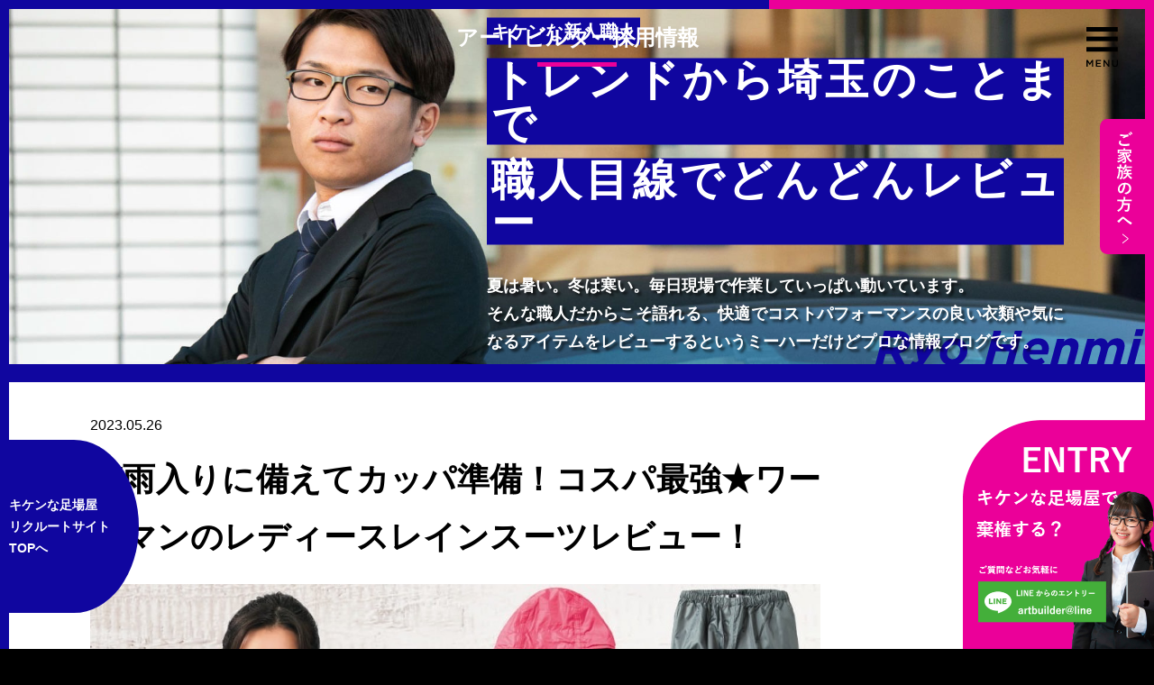

--- FILE ---
content_type: text/html; charset=UTF-8
request_url: https://recruit.art-builder.co.jp/scaffolding_trend/%E6%A2%85%E9%9B%A8%E5%85%A5%E3%82%8A%E3%81%AB%E5%82%99%E3%81%88%E3%81%A6%E3%82%AB%E3%83%83%E3%83%91%E6%BA%96%E5%82%99%EF%BC%81%E3%82%B3%E3%82%B9%E3%83%91%E6%9C%80%E5%BC%B7%E2%98%85%E3%83%AF%E3%83%BC/
body_size: 133653
content:
<!DOCTYPE html>
<html lang="ja"
	prefix="og: https://ogp.me/ns#" >
<head prefix="og: http://ogp.me/ns# fb: http://ogp.me/ns/fb# article: http://ogp.me/ns/article#">
<meta charset="UTF-8" />
<meta name="format-detection" content="telephone=no">
<meta name="viewport" content="width=device-width, initial-scale=1">
<meta http-equiv="X-UA-Compatible" content="ie=edge">

<meta itemprop="description" name="description" content="">

<link rel="icon" type="image/png" sizes="32x32" href="https://recruit.art-builder.co.jp/wordpress/wp-content/themes/artbuilder-recruit/assets/img/favicon/favicon-32x32.png">
<link rel="icon" type="image/png" sizes="16x16" href="https://recruit.art-builder.co.jp/wordpress/wp-content/themes/artbuilder-recruit/assets/img/favicon/favicon-16x16.png">

		<!-- All in One SEO 4.0.18 -->
		<title>梅雨入りに備えてカッパ準備！コスパ最強★ワークマンのレディースレインスーツレビュー！ | キケンな足場屋 アートビルダー株式会社 採用情報サイト</title>
		<link rel="canonical" href="https://recruit.art-builder.co.jp/scaffolding_trend/%e6%a2%85%e9%9b%a8%e5%85%a5%e3%82%8a%e3%81%ab%e5%82%99%e3%81%88%e3%81%a6%e3%82%ab%e3%83%83%e3%83%91%e6%ba%96%e5%82%99%ef%bc%81%e3%82%b3%e3%82%b9%e3%83%91%e6%9c%80%e5%bc%b7%e2%98%85%e3%83%af%e3%83%bc/" />
		<meta property="og:site_name" content="【埼玉/千葉/東京】仮設足場工事 採用/求人情報 |キケンな足場屋 アートビルダー株式会社 採用情報サイト" />
		<meta property="og:type" content="article" />
		<meta property="og:title" content="梅雨入りに備えてカッパ準備！コスパ最強★ワークマンのレディースレインスーツレビュー！ | キケンな足場屋 アートビルダー株式会社 採用情報サイト" />
		<meta property="og:url" content="https://recruit.art-builder.co.jp/scaffolding_trend/%e6%a2%85%e9%9b%a8%e5%85%a5%e3%82%8a%e3%81%ab%e5%82%99%e3%81%88%e3%81%a6%e3%82%ab%e3%83%83%e3%83%91%e6%ba%96%e5%82%99%ef%bc%81%e3%82%b3%e3%82%b9%e3%83%91%e6%9c%80%e5%bc%b7%e2%98%85%e3%83%af%e3%83%bc/" />
		<meta property="og:image" content="https://recruit.art-builder.co.jp/wordpress/wp-content/uploads/2023/05/S__5390411-コピー.jpg" />
		<meta property="og:image:secure_url" content="https://recruit.art-builder.co.jp/wordpress/wp-content/uploads/2023/05/S__5390411-コピー.jpg" />
		<meta property="og:image:width" content="998" />
		<meta property="og:image:height" content="758" />
		<meta property="article:published_time" content="2023-05-26T01:40:43Z" />
		<meta property="article:modified_time" content="2023-05-26T01:40:43Z" />
		<meta property="twitter:card" content="summary" />
		<meta property="twitter:domain" content="recruit.art-builder.co.jp" />
		<meta property="twitter:title" content="梅雨入りに備えてカッパ準備！コスパ最強★ワークマンのレディースレインスーツレビュー！ | キケンな足場屋 アートビルダー株式会社 採用情報サイト" />
		<meta property="twitter:image" content="https://recruit.art-builder.co.jp/wordpress/wp-content/uploads/2023/05/S__5390411-コピー.jpg" />
		<script type="application/ld+json" class="aioseo-schema">
			{"@context":"https:\/\/schema.org","@graph":[{"@type":"WebSite","@id":"https:\/\/recruit.art-builder.co.jp\/#website","url":"https:\/\/recruit.art-builder.co.jp\/","name":"\u30ad\u30b1\u30f3\u306a\u8db3\u5834\u5c4b \u30a2\u30fc\u30c8\u30d3\u30eb\u30c0\u30fc\u682a\u5f0f\u4f1a\u793e \u63a1\u7528\u60c5\u5831\u30b5\u30a4\u30c8","description":"\u3010\u57fc\u7389\/\u5343\u8449\/\u6771\u4eac\u3011\u4eee\u8a2d\u8db3\u5834\u5de5\u4e8b \u63a1\u7528\/\u6c42\u4eba\u60c5\u5831","publisher":{"@id":"https:\/\/recruit.art-builder.co.jp\/#organization"}},{"@type":"Organization","@id":"https:\/\/recruit.art-builder.co.jp\/#organization","name":"\u30ad\u30b1\u30f3\u306a\u8db3\u5834\u5c4b \u30a2\u30fc\u30c8\u30d3\u30eb\u30c0\u30fc\u682a\u5f0f\u4f1a\u793e \u63a1\u7528\u60c5\u5831\u30b5\u30a4\u30c8","url":"https:\/\/recruit.art-builder.co.jp\/"},{"@type":"BreadcrumbList","@id":"https:\/\/recruit.art-builder.co.jp\/scaffolding_trend\/%e6%a2%85%e9%9b%a8%e5%85%a5%e3%82%8a%e3%81%ab%e5%82%99%e3%81%88%e3%81%a6%e3%82%ab%e3%83%83%e3%83%91%e6%ba%96%e5%82%99%ef%bc%81%e3%82%b3%e3%82%b9%e3%83%91%e6%9c%80%e5%bc%b7%e2%98%85%e3%83%af%e3%83%bc\/#breadcrumblist","itemListElement":[{"@type":"ListItem","@id":"https:\/\/recruit.art-builder.co.jp\/#listItem","position":"1","item":{"@id":"https:\/\/recruit.art-builder.co.jp\/#item","name":"\u30db\u30fc\u30e0","description":"\u3010\u57fc\u7389\/\u5343\u8449\/\u6771\u4eac\u3011\u4eee\u8a2d\u8db3\u5834\u5de5\u4e8b \u63a1\u7528\/\u6c42\u4eba\u60c5\u5831","url":"https:\/\/recruit.art-builder.co.jp\/"},"nextItem":"https:\/\/recruit.art-builder.co.jp\/scaffolding_trend\/%e6%a2%85%e9%9b%a8%e5%85%a5%e3%82%8a%e3%81%ab%e5%82%99%e3%81%88%e3%81%a6%e3%82%ab%e3%83%83%e3%83%91%e6%ba%96%e5%82%99%ef%bc%81%e3%82%b3%e3%82%b9%e3%83%91%e6%9c%80%e5%bc%b7%e2%98%85%e3%83%af%e3%83%bc\/#listItem"},{"@type":"ListItem","@id":"https:\/\/recruit.art-builder.co.jp\/scaffolding_trend\/%e6%a2%85%e9%9b%a8%e5%85%a5%e3%82%8a%e3%81%ab%e5%82%99%e3%81%88%e3%81%a6%e3%82%ab%e3%83%83%e3%83%91%e6%ba%96%e5%82%99%ef%bc%81%e3%82%b3%e3%82%b9%e3%83%91%e6%9c%80%e5%bc%b7%e2%98%85%e3%83%af%e3%83%bc\/#listItem","position":"2","item":{"@id":"https:\/\/recruit.art-builder.co.jp\/scaffolding_trend\/%e6%a2%85%e9%9b%a8%e5%85%a5%e3%82%8a%e3%81%ab%e5%82%99%e3%81%88%e3%81%a6%e3%82%ab%e3%83%83%e3%83%91%e6%ba%96%e5%82%99%ef%bc%81%e3%82%b3%e3%82%b9%e3%83%91%e6%9c%80%e5%bc%b7%e2%98%85%e3%83%af%e3%83%bc\/#item","name":"\u6885\u96e8\u5165\u308a\u306b\u5099\u3048\u3066\u30ab\u30c3\u30d1\u6e96\u5099\uff01\u30b3\u30b9\u30d1\u6700\u5f37\u2605\u30ef\u30fc\u30af\u30de\u30f3\u306e\u30ec\u30c7\u30a3\u30fc\u30b9\u30ec\u30a4\u30f3\u30b9\u30fc\u30c4\u30ec\u30d3\u30e5\u30fc\uff01","url":"https:\/\/recruit.art-builder.co.jp\/scaffolding_trend\/%e6%a2%85%e9%9b%a8%e5%85%a5%e3%82%8a%e3%81%ab%e5%82%99%e3%81%88%e3%81%a6%e3%82%ab%e3%83%83%e3%83%91%e6%ba%96%e5%82%99%ef%bc%81%e3%82%b3%e3%82%b9%e3%83%91%e6%9c%80%e5%bc%b7%e2%98%85%e3%83%af%e3%83%bc\/"},"previousItem":"https:\/\/recruit.art-builder.co.jp\/#listItem"}]},{"@type":"Person","@id":"https:\/\/recruit.art-builder.co.jp\/author\/ryo\/#author","url":"https:\/\/recruit.art-builder.co.jp\/author\/ryo\/","name":"\u30ad\u30b1\u30f3\u306a\u65b0\u4eba\u8077\u4eba","image":{"@type":"ImageObject","@id":"https:\/\/recruit.art-builder.co.jp\/scaffolding_trend\/%e6%a2%85%e9%9b%a8%e5%85%a5%e3%82%8a%e3%81%ab%e5%82%99%e3%81%88%e3%81%a6%e3%82%ab%e3%83%83%e3%83%91%e6%ba%96%e5%82%99%ef%bc%81%e3%82%b3%e3%82%b9%e3%83%91%e6%9c%80%e5%bc%b7%e2%98%85%e3%83%af%e3%83%bc\/#authorImage","url":"https:\/\/secure.gravatar.com\/avatar\/33400cbc9b6ae8d2869cdfa10237b9ac?s=96&d=mm&r=g","width":"96","height":"96","caption":"\u30ad\u30b1\u30f3\u306a\u65b0\u4eba\u8077\u4eba"}},{"@type":"WebPage","@id":"https:\/\/recruit.art-builder.co.jp\/scaffolding_trend\/%e6%a2%85%e9%9b%a8%e5%85%a5%e3%82%8a%e3%81%ab%e5%82%99%e3%81%88%e3%81%a6%e3%82%ab%e3%83%83%e3%83%91%e6%ba%96%e5%82%99%ef%bc%81%e3%82%b3%e3%82%b9%e3%83%91%e6%9c%80%e5%bc%b7%e2%98%85%e3%83%af%e3%83%bc\/#webpage","url":"https:\/\/recruit.art-builder.co.jp\/scaffolding_trend\/%e6%a2%85%e9%9b%a8%e5%85%a5%e3%82%8a%e3%81%ab%e5%82%99%e3%81%88%e3%81%a6%e3%82%ab%e3%83%83%e3%83%91%e6%ba%96%e5%82%99%ef%bc%81%e3%82%b3%e3%82%b9%e3%83%91%e6%9c%80%e5%bc%b7%e2%98%85%e3%83%af%e3%83%bc\/","name":"\u6885\u96e8\u5165\u308a\u306b\u5099\u3048\u3066\u30ab\u30c3\u30d1\u6e96\u5099\uff01\u30b3\u30b9\u30d1\u6700\u5f37\u2605\u30ef\u30fc\u30af\u30de\u30f3\u306e\u30ec\u30c7\u30a3\u30fc\u30b9\u30ec\u30a4\u30f3\u30b9\u30fc\u30c4\u30ec\u30d3\u30e5\u30fc\uff01 | \u30ad\u30b1\u30f3\u306a\u8db3\u5834\u5c4b \u30a2\u30fc\u30c8\u30d3\u30eb\u30c0\u30fc\u682a\u5f0f\u4f1a\u793e \u63a1\u7528\u60c5\u5831\u30b5\u30a4\u30c8","inLanguage":"ja","isPartOf":{"@id":"https:\/\/recruit.art-builder.co.jp\/#website"},"breadcrumb":{"@id":"https:\/\/recruit.art-builder.co.jp\/scaffolding_trend\/%e6%a2%85%e9%9b%a8%e5%85%a5%e3%82%8a%e3%81%ab%e5%82%99%e3%81%88%e3%81%a6%e3%82%ab%e3%83%83%e3%83%91%e6%ba%96%e5%82%99%ef%bc%81%e3%82%b3%e3%82%b9%e3%83%91%e6%9c%80%e5%bc%b7%e2%98%85%e3%83%af%e3%83%bc\/#breadcrumblist"},"author":"https:\/\/recruit.art-builder.co.jp\/scaffolding_trend\/%e6%a2%85%e9%9b%a8%e5%85%a5%e3%82%8a%e3%81%ab%e5%82%99%e3%81%88%e3%81%a6%e3%82%ab%e3%83%83%e3%83%91%e6%ba%96%e5%82%99%ef%bc%81%e3%82%b3%e3%82%b9%e3%83%91%e6%9c%80%e5%bc%b7%e2%98%85%e3%83%af%e3%83%bc\/#author","creator":"https:\/\/recruit.art-builder.co.jp\/scaffolding_trend\/%e6%a2%85%e9%9b%a8%e5%85%a5%e3%82%8a%e3%81%ab%e5%82%99%e3%81%88%e3%81%a6%e3%82%ab%e3%83%83%e3%83%91%e6%ba%96%e5%82%99%ef%bc%81%e3%82%b3%e3%82%b9%e3%83%91%e6%9c%80%e5%bc%b7%e2%98%85%e3%83%af%e3%83%bc\/#author","image":{"@type":"ImageObject","@id":"https:\/\/recruit.art-builder.co.jp\/#mainImage","url":"https:\/\/recruit.art-builder.co.jp\/wordpress\/wp-content\/uploads\/2023\/05\/S__5390411-\u30b3\u30d4\u30fc.jpg","width":"998","height":"758"},"primaryImageOfPage":{"@id":"https:\/\/recruit.art-builder.co.jp\/scaffolding_trend\/%e6%a2%85%e9%9b%a8%e5%85%a5%e3%82%8a%e3%81%ab%e5%82%99%e3%81%88%e3%81%a6%e3%82%ab%e3%83%83%e3%83%91%e6%ba%96%e5%82%99%ef%bc%81%e3%82%b3%e3%82%b9%e3%83%91%e6%9c%80%e5%bc%b7%e2%98%85%e3%83%af%e3%83%bc\/#mainImage"},"datePublished":"2023-05-26T01:40:43+09:00","dateModified":"2023-05-26T01:40:43+09:00"}]}
		</script>
		<script type="text/javascript" >
			window.ga=window.ga||function(){(ga.q=ga.q||[]).push(arguments)};ga.l=+new Date;
			ga('create', "UA-118019910-1", 'auto');
			ga('send', 'pageview');
		</script>
		<script async src="https://www.google-analytics.com/analytics.js"></script>
		<!-- All in One SEO -->

<link rel='stylesheet' id='liquid-block-speech-css'  href='https://recruit.art-builder.co.jp/wordpress/wp-content/plugins/liquid-speech-balloon/css/block.css' type='text/css' media='all' />
<link rel='stylesheet' id='reset-css'  href='https://recruit.art-builder.co.jp/wordpress/wp-content/themes/artbuilder-recruit/assets/css/reset.css' type='text/css' media='all' />
<link rel='stylesheet' id='mailformpro-css'  href='https://recruit.art-builder.co.jp/wordpress/wp-content/themes/artbuilder-recruit/mailform/mfp.statics/mailformpro.css' type='text/css' media='all' />
<link rel='stylesheet' id='style-css'  href='https://recruit.art-builder.co.jp/wordpress/wp-content/themes/artbuilder-recruit/assets/css/style.css' type='text/css' media='all' />
<link rel='stylesheet' id='page-css'  href='https://recruit.art-builder.co.jp/wordpress/wp-content/themes/artbuilder-recruit/assets/css/page.css' type='text/css' media='all' />
<link rel='stylesheet' id='carousel-css'  href='https://recruit.art-builder.co.jp/wordpress/wp-content/themes/artbuilder-recruit/assets/css/carousel.css' type='text/css' media='all' />
<link rel='stylesheet' id='swiper-css'  href='https://recruit.art-builder.co.jp/wordpress/wp-content/themes/artbuilder-recruit/assets/css/swiper.min.css' type='text/css' media='all' />
<link rel='stylesheet' id='blog-css'  href='https://recruit.art-builder.co.jp/wordpress/wp-content/themes/artbuilder-recruit/assets/css/blog.css' type='text/css' media='all' />
<link rel='stylesheet' id='sp-css'  href='https://recruit.art-builder.co.jp/wordpress/wp-content/themes/artbuilder-recruit/assets/css/sp.css' type='text/css' media='all' />
<link rel='stylesheet' id='icon-css'  href='https://recruit.art-builder.co.jp/wordpress/wp-content/themes/artbuilder-recruit/assets/css/icon.css' type='text/css' media='all' />
<style type="text/css">.liquid-speech-balloon-01 .liquid-speech-balloon-avatar { background-image: url("https://recruit.art-builder.co.jp/wordpress/wp-content/uploads/2020/05/author-icon01.png"); } .liquid-speech-balloon-02 .liquid-speech-balloon-avatar { background-image: url("https://recruit.art-builder.co.jp/wordpress/wp-content/uploads/2020/05/author-icon02.png"); } .liquid-speech-balloon-03 .liquid-speech-balloon-avatar { background-image: url("https://recruit.art-builder.co.jp/wordpress/wp-content/uploads/2020/05/author-icon03.png"); } .liquid-speech-balloon-04 .liquid-speech-balloon-avatar { background-image: url("https://recruit.art-builder.co.jp/wordpress/wp-content/uploads/2020/05/author-icon04.png"); } .liquid-speech-balloon-05 .liquid-speech-balloon-avatar { background-image: url("https://recruit.art-builder.co.jp/wordpress/wp-content/uploads/2020/06/sakano.png"); } .liquid-speech-balloon-06 .liquid-speech-balloon-avatar { background-image: url("https://recruit.art-builder.co.jp/wordpress/wp-content/uploads/2020/06/2Z0A0112.png"); } .liquid-speech-balloon-07 .liquid-speech-balloon-avatar { background-image: url("https://recruit.art-builder.co.jp/wordpress/wp-content/uploads/2020/09/會澤さん　顔.png"); } .liquid-speech-balloon-08 .liquid-speech-balloon-avatar { background-image: url("https://recruit.art-builder.co.jp/wordpress/wp-content/uploads/2022/02/SS-2022-02-17-19.10.png"); } .liquid-speech-balloon-09 .liquid-speech-balloon-avatar { background-image: url("https://recruit.art-builder.co.jp/wordpress/wp-content/uploads/2022/07/S__84049925.jpg"); } .liquid-speech-balloon-10 .liquid-speech-balloon-avatar { background-image: url("https://recruit.art-builder.co.jp/wordpress/wp-content/uploads/2023/05/S__106299474.jpg"); } .liquid-speech-balloon-11 .liquid-speech-balloon-avatar { background-image: url("https://recruit.art-builder.co.jp/wordpress/wp-content/uploads/2023/05/S__106299472.jpg"); } .liquid-speech-balloon-12 .liquid-speech-balloon-avatar { background-image: url("https://recruit.art-builder.co.jp/s__15515650/"); } </style>
<style type="text/css"></style>
</head>
<body>
<div id="js-overlay" class="overlay"></div>
<div  class="wrapper">
    <div class="wrap">
        <header class="header" id="js-header" role="banner" itemscope="itemscope" itemtype="https://schema.org/WPHeader">
            <div class="header-inner">
                <a class="header-entry-btn" href="https://recruit.art-builder.co.jp/entry/#how-to-entry">
                    <img src="https://recruit.art-builder.co.jp/wordpress/wp-content/themes/artbuilder-recruit/assets/img/header-entry-btn.png" srcset="https://recruit.art-builder.co.jp/wordpress/wp-content/themes/artbuilder-recruit/assets/img/header-entry-btn.png 960w, https://recruit.art-builder.co.jp/wordpress/wp-content/themes/artbuilder-recruit/assets/img/header-entry-btn@2x.png" width="212" height="254" alt="ENTRY キケンな足場屋で棄権する？ご質問などお気軽にLINEから">
                </a>
                <a class="header-logo" itemscope="itemscope" itemtype="https://schema.org/Organization" itemprop="url" href="https://recruit.art-builder.co.jp/" title="アートビルダー株式会社採用情報ホーム">
                    <img src="https://recruit.art-builder.co.jp/wordpress/wp-content/themes/artbuilder-recruit/assets/img/header-logo.svg" itemprop="logo" alt="アートビルダー株式会社のロゴ">
                    <span class="header-logo-text">アートビルダー<br>採用情報サイト</span>
                </a>
                <button id="js-header-close-btn" class="header-close-btn">
                    <span></span>
                    <span></span>
                </button>
                    <nav class="header-nav" id="nav" role="navigation"><ul class="header-nav-list" role="list" itemscope="itemscope" itemtype="https://schema.org/SiteNavigationElement"><li itemprop="name" class="header-nav-listitem" role="listitem"><a itemprop="url" href="https://recruit.art-builder.co.jp/scaffolding-contractor-exp/" title="募集要項-足場施工スタッフ経験者">募集要項-足場施工スタッフ経験者</a></li>
<li itemprop="name" class="header-nav-listitem" role="listitem"><a itemprop="url" href="https://recruit.art-builder.co.jp/scaffolding-contractor-unexp/" title="募集要項-足場施工スタッフ未経験">募集要項-足場施工スタッフ未経験</a></li>
<li itemprop="name" class="header-nav-listitem" role="listitem"><a itemprop="url" href="https://recruit.art-builder.co.jp/sales/" title="募集要項-営業スタッフ">募集要項-営業スタッフ</a></li>
<li itemprop="name" class="header-nav-listitem" role="listitem"><a itemprop="url" href="https://recruit.art-builder.co.jp/general-affairs/" title="募集要項-事務スタッフ">募集要項-事務スタッフ</a></li>
<li itemprop="name" class="header-nav-listitem" role="listitem"><a itemprop="url" href="https://recruit.art-builder.co.jp/job/" title="棄権な仕事内容">棄権な仕事内容</a></li>
<li itemprop="name" class="header-nav-listitem" role="listitem"><a itemprop="url" href="https://recruit.art-builder.co.jp/voices/" title="棄権な先輩の声">棄権な先輩の声</a></li>
<li itemprop="name" class="header-nav-listitem" role="listitem"><a itemprop="url" href="https://recruit.art-builder.co.jp/tofamily/" title="ご家族の方へ">ご家族の方へ</a></li>
<li itemprop="name" class="header-nav-listitem" role="listitem"><a itemprop="url" href="https://recruit.art-builder.co.jp/blogs/" title="棄権なブログ">棄権なブログ</a></li>
<li itemprop="name" class="header-nav-listitem" role="listitem"><a itemprop="url" href="https://recruit.art-builder.co.jp/entry/" title="棄権するためのエントリー">棄権するためのエントリー</a></li>
</ul></nav>			</div>
        </header>

            <nav id="sp-nav" class="sp-nav" role="navigation">
            <ul class="sp-nav-list" role="list" itemscope="itemscope" itemtype="https://schema.org/SiteNavigationElement">
                <li itemprop="name" class="sp-nav-listitem sp-nav-listitem-other one-third" role="listitem"><span id="js-sp-nav-opn-btn" class="sp-nav-listitem-link">職人募集要項</span><ul id="js-sp-pos-nav" class="sp-pos-nav"><li id="js-sp-pos-nav-exp"><a class="sp-nav-listitem-link sp-pos-nav-link-btn" itemprop="url" href="./scaffolding-contractor-exp/" title="経験者">経験者</a></li><li id="js-sp-pos-nav-unexp"><a class="sp-nav-listitem-link sp-pos-nav-link-btn" itemprop="url" href="./scaffolding-contractor-unexp/" title="未経験者">未経験者</a></li></ul></li>
                <li itemprop="name" class="sp-nav-listitem sp-nav-listitem-other one-third" role="listitem"><a class="sp-nav-listitem-link" itemprop="url" href="https://recruit.art-builder.co.jp/tofamily/" title="ご家族の方へ">ご家族の方へ</a></li>
                <li itemprop="name" class="sp-nav-listitem sp-nav-listitem-entry one-third" role="listitem"><a class="sp-nav-listitem-link" itemprop="url" href="https://recruit.art-builder.co.jp/entry/#how-to-entry" title="ENTRY">ENTRY</a></li>
            </ul>
        </nav>
                    <button id="js-header-nav-btn" class="header-nav-btn">
            <img src="https://recruit.art-builder.co.jp/wordpress/wp-content/themes/artbuilder-recruit/assets/img/header-nav-btn.svg" alt="MENU">
        </button>
        <a class="header-home-btn" href="https://recruit.art-builder.co.jp/">
            <div class="header-home-btn_inner"><span>キケンな足場屋<br></span>リクルートサイト<br>TOPへ</div>
        </a>
        <main id="main" class="page page-blog-detail scaffolding_trend" role="main">
            <div id="js-mv-wrap">
                <p class="site-heading">アートビルダー採用情報</p>
                <div id="js-mv" class="page-blog-mv scaffolding_trend-mv">
                    <p class="page-blog-mv-author-name"><img class="full-img" src="https://recruit.art-builder.co.jp/wordpress/wp-content/themes/artbuilder-recruit/assets/img/page-blog-mv-author02-name.svg" alt="Ryo Henmi"></p>
                    <div id="js-mv-inner" class="page-blog-mv-inner">
                        <div class="blog-mv-box font-mincho">
                            <div class="blog-mv-box-border">
                                <div class="blog-mv-box-inner">
                                    <p class="blog-mv-box-copy">キケンな新人職人</p>
                                    <h1 class="blog-name">
                                        <span>トレンドから埼玉のことまで</span><br>
                                        <span>職人目線でどんどんレビュー</span>
                                    </h1>
                                    <p class="blog-mv-box-text">夏は暑い。冬は寒い。毎日現場で作業していっぱい動いています。</p>
                                    <p class="blog-mv-box-text">そんな職人だからこそ語れる、快適でコストパフォーマンスの良い衣類や気になるアイテムをレビューするというミーハーだけどプロな情報ブログです。</p>
                                </div>
                            </div>
                        </div>
                    </div>
                <a class="mv-banner" href="https://recruit.art-builder.co.jp/tofamily/">
                    <img src="https://recruit.art-builder.co.jp/wordpress/wp-content/themes/artbuilder-recruit/assets/img/mv-banner.svg" alt="ご家族の方へ">
                </a>
                </div>
            </div>
            <div class="page-content">
                            <div class="page-content-inner">
                    <div class="page-blog-content">
                        <article class="article-content">
                            <header class="article-header">
                                <time class="published-date" datetime="2023-05-26">2023.05.26</time>
                                <h1 class="article-title">梅雨入りに備えてカッパ準備！コスパ最強★ワークマンのレディースレインスーツレビュー！</h1>
                                <!-- アイキャッチの表示 -->
                                                                                                <figure class="article-eyecatch">
                                    <img src="https://recruit.art-builder.co.jp/wordpress/wp-content/uploads/2023/05/S__5390411-コピー.jpg" alt="梅雨入りに備えてカッパ準備！コスパ最強★ワークマンのレディースレインスーツレビュー！">
                                </figure>
                                                                <div class="article-description">
                                    <p><p>リアルワークマンである足場職人が本気のレビュー！<br />
もうすぐ梅雨入り！みなさんカッパの準備はお済ですか？<br />
今回はレディース向けのレインスーツを広報担当とレビュー！<br />
名前に隠された意味 使用感 耐久性 徹底レビュー！</p>
</p>
                                </div>
                            </header>
                            <div class="article-body">
                                <section class="article-entry">
                                                                                                                                                    
<div class="wp-block-liquid-speech-balloon liquid-speech-balloon-wrap liquid-speech-balloon-02"><div class="liquid-speech-balloon-avatar"></div><div class="liquid-speech-balloon-text"><p class="post-text">レインスーツレビュー4回目＼(^o^)／<br>毎年の定番となってきました！<br>ぜひ商品選びの参考にしてくださいね&#x2728;</p><div class="liquid-speech-balloon-arrow"></div></div></div>



<p class="post-text"></p>



<p class="post-text"></p>



<div class="wp-block-liquid-speech-balloon liquid-speech-balloon-wrap liquid-speech-balloon-02"><div class="liquid-speech-balloon-avatar"></div><div class="liquid-speech-balloon-text"><p class="post-text">今回はマーケティング課のさやねえに協力いただき<br>ワークマンレビューを行います！<br>よろしくお願いします&#x26a1;</p><div class="liquid-speech-balloon-arrow"></div></div></div>



<div class="wp-block-liquid-speech-balloon liquid-speech-balloon-wrap liquid-speech-balloon-11 liquid-speech-balloon-right"><div class="liquid-speech-balloon-avatar"></div><div class="liquid-speech-balloon-text"><p class="post-text">よろしくお願いします！</p><div class="liquid-speech-balloon-arrow"></div></div></div>



<p class="post-text"></p>



<div class="wp-block-liquid-speech-balloon liquid-speech-balloon-wrap liquid-speech-balloon-11 liquid-speech-balloon-right"><div class="liquid-speech-balloon-avatar"></div><div class="liquid-speech-balloon-text"><p class="post-text">はじめまして！さやねえです！<br><br>普段はアートビルダーの広報担当としてSNSの中の人をやっています！<br>インスタ、ツイッター、ティックトック やってますので<br>ぜひいいね！フォロー！よろしくお願いします&#x1f917;&#x2728;</p><div class="liquid-speech-balloon-arrow"></div></div></div>



<p class="post-text"></p>



<div id="toc_container" class="no_bullets"><p class="toc_title">この記事の目次</p><ul class="toc_list"><li><a href="#i">1 今回はこちら！レディースレインスーツ！</a></li><li><a href="#i-2">2 耐水圧と透湿度ってなに？</a></li><li><a href="#i-3">3 おすすめポイント</a></li><li><a href="#x1f4a7">4 今回のマイナスポイント&#x1f4a7;</a></li></ul></div>
<h2><span id="i">今回はこちら！レディースレインスーツ！</span></h2>



<p class="post-text"></p>



<figure class="wp-block-image size-large"><img loading="lazy" width="1000" height="1000" src="https://recruit.art-builder.co.jp/wordpress/wp-content/uploads/2023/05/S__5390411-1.jpg" alt="" class="wp-image-3768" srcset="https://recruit.art-builder.co.jp/wordpress/wp-content/uploads/2023/05/S__5390411-1.jpg 1000w, https://recruit.art-builder.co.jp/wordpress/wp-content/uploads/2023/05/S__5390411-1-300x300.jpg 300w, https://recruit.art-builder.co.jp/wordpress/wp-content/uploads/2023/05/S__5390411-1-150x150.jpg 150w, https://recruit.art-builder.co.jp/wordpress/wp-content/uploads/2023/05/S__5390411-1-768x768.jpg 768w" sizes="(max-width: 1000px) 100vw, 1000px" /></figure>



<p class="post-text"></p>



<p class="post-text">レディースレインスーツの特徴は、<strong>ゆったりシルエットで軽く、とっても動きやすい!!</strong><br><br>女性のサイズを考え、美しい曲線を意識した女性らしいシルエット。<br>フードを簡単に収納できる！収納ロールアップフードで首元すっきり!!</p>



<p class="post-text"></p>



<p class="post-text"></p>



<div class="wp-block-liquid-speech-balloon liquid-speech-balloon-wrap liquid-speech-balloon-02"><div class="liquid-speech-balloon-avatar"></div><div class="liquid-speech-balloon-text"><p class="post-text">今回はレディース商品のご紹介です&#x2728;</p><div class="liquid-speech-balloon-arrow"></div></div></div>



<div class="wp-block-liquid-speech-balloon liquid-speech-balloon-wrap liquid-speech-balloon-01 liquid-speech-balloon-right"><div class="liquid-speech-balloon-avatar"></div><div class="liquid-speech-balloon-text"><p class="post-text">ワークマンに女性向けのカッパってあんまりないイメージ！</p><div class="liquid-speech-balloon-arrow"></div></div></div>



<div class="wp-block-liquid-speech-balloon liquid-speech-balloon-wrap liquid-speech-balloon-11"><div class="liquid-speech-balloon-avatar"></div><div class="liquid-speech-balloon-text"><p class="post-text">広報活動で暑い日も、寒い日も<br>雨の中も！社内の活動を撮影に行きますので<br>今回会社に購入してもらいました( *´艸｀)</p><div class="liquid-speech-balloon-arrow"></div></div></div>



<p class="post-text"></p>



<p class="post-text">上下セットで3色のバリエーションがあります。</p>



<p class="post-text"></p>



<figure class="wp-block-image size-large"><img loading="lazy" width="684" height="237" src="https://recruit.art-builder.co.jp/wordpress/wp-content/uploads/2023/05/S__5390420.jpg" alt="" class="wp-image-3772" srcset="https://recruit.art-builder.co.jp/wordpress/wp-content/uploads/2023/05/S__5390420.jpg 684w, https://recruit.art-builder.co.jp/wordpress/wp-content/uploads/2023/05/S__5390420-300x104.jpg 300w" sizes="(max-width: 684px) 100vw, 684px" /></figure>



<p class="post-text"></p>



<p class="post-text">フロストグレー・ロゼ・レイクブルーの3色から選べます！ <br>※パンツのカラーはフロストグレーのみとなります。</p>



<p class="post-text"></p>



<div class="wp-block-liquid-speech-balloon liquid-speech-balloon-wrap liquid-speech-balloon-11"><div class="liquid-speech-balloon-avatar"></div><div class="liquid-speech-balloon-text"><p class="post-text">今回はレイクブルーを選びました！</p><div class="liquid-speech-balloon-arrow"></div></div></div>



<div class="wp-block-liquid-speech-balloon liquid-speech-balloon-wrap liquid-speech-balloon-01 liquid-speech-balloon-right"><div class="liquid-speech-balloon-avatar"></div><div class="liquid-speech-balloon-text"><p class="post-text">レイクっていうことは湖という意味ですね！<br>湖の青さを表現したという事ですかね&#x1f30d;</p><div class="liquid-speech-balloon-arrow"></div></div></div>



<div class="wp-block-liquid-speech-balloon liquid-speech-balloon-wrap liquid-speech-balloon-01 liquid-speech-balloon-right"><div class="liquid-speech-balloon-avatar"></div><div class="liquid-speech-balloon-text"><p class="post-text">ちなみにロゼはフランス語で<strong>「バラ色</strong>」という意味<br>バラ色のような、ピンクとですね(*‘ω‘ *)</p><div class="liquid-speech-balloon-arrow"></div></div></div>



<div class="wp-block-liquid-speech-balloon liquid-speech-balloon-wrap liquid-speech-balloon-11"><div class="liquid-speech-balloon-avatar"></div><div class="liquid-speech-balloon-text"><p class="post-text">色の名前もこうレビューするとき調べるの楽しいですよね～<br>知識が深まる、、、！</p><div class="liquid-speech-balloon-arrow"></div></div></div>



<p class="post-text"></p>



<div class="wp-block-liquid-speech-balloon liquid-speech-balloon-wrap liquid-speech-balloon-02"><div class="liquid-speech-balloon-avatar"></div><div class="liquid-speech-balloon-text"><p class="post-text">ちなみにフロストグレーとは<br>フロスト：霜 結氷 などのことで<br>そのような透き通ったものをグレーに染めたというイメージですかね！</p><div class="liquid-speech-balloon-arrow"></div></div></div>



<p class="post-text"></p>



<p class="post-text">ということで、早速着てみました！</p>



<p class="post-text"></p>



<figure class="wp-block-image size-large is-resized"><img loading="lazy" src="https://recruit.art-builder.co.jp/wordpress/wp-content/uploads/2023/05/S__5390402-1024x768.jpg" alt="" class="wp-image-3776" width="523" height="392" srcset="https://recruit.art-builder.co.jp/wordpress/wp-content/uploads/2023/05/S__5390402-1024x768.jpg 1024w, https://recruit.art-builder.co.jp/wordpress/wp-content/uploads/2023/05/S__5390402-300x225.jpg 300w, https://recruit.art-builder.co.jp/wordpress/wp-content/uploads/2023/05/S__5390402-768x576.jpg 768w, https://recruit.art-builder.co.jp/wordpress/wp-content/uploads/2023/05/S__5390402.jpg 1479w" sizes="(max-width: 523px) 100vw, 523px" /><figcaption>身長160cm LLサイズ着用</figcaption></figure>



<p class="post-text"></p>



<div class="wp-block-liquid-speech-balloon liquid-speech-balloon-wrap liquid-speech-balloon-11 liquid-speech-balloon-right"><div class="liquid-speech-balloon-avatar"></div><div class="liquid-speech-balloon-text"><p class="post-text">広報チームも作業着を着て現場に撮影に行くので<br>大きめのLLサイズをチョイスしましたがゆとりがあって動きやすいです！<br>この写真も中に作業着を着ています★</p><div class="liquid-speech-balloon-arrow"></div></div></div>



<p class="post-text"></p>



<div class="wp-block-liquid-speech-balloon liquid-speech-balloon-wrap liquid-speech-balloon-02"><div class="liquid-speech-balloon-avatar"></div><div class="liquid-speech-balloon-text"><p class="post-text">今回のレインスーツは<br>耐水圧 5,000mm<br>透湿度 2,000g/㎡/24h となっています！</p><div class="liquid-speech-balloon-arrow"></div></div></div>



<div class="wp-block-liquid-speech-balloon liquid-speech-balloon-wrap liquid-speech-balloon-11 liquid-speech-balloon-right"><div class="liquid-speech-balloon-avatar"></div><div class="liquid-speech-balloon-text"><p class="post-text">耐水圧 と 透湿度…<br>カッパ選びの時によく出てくるけど、<br>どういう意味なんだろう？</p><div class="liquid-speech-balloon-arrow"></div></div></div>



<div class="wp-block-liquid-speech-balloon liquid-speech-balloon-wrap liquid-speech-balloon-02"><div class="liquid-speech-balloon-avatar"></div><div class="liquid-speech-balloon-text"><p class="post-text">良い質問ですね！<br>多数のカッパレビューを行っている<br>カッパレビュースペシャリスト(?) の俺が<br>お教えしましょう！！！</p><div class="liquid-speech-balloon-arrow"></div></div></div>



<div class="wp-block-liquid-speech-balloon liquid-speech-balloon-wrap liquid-speech-balloon-01 liquid-speech-balloon-right"><div class="liquid-speech-balloon-avatar"></div><div class="liquid-speech-balloon-text"><p class="post-text">(カッパレビュースペシャリストって何…？笑)</p><div class="liquid-speech-balloon-arrow"></div></div></div>



<p class="post-text"></p>



<h2><span id="i-2">耐水圧と透湿度ってなに？</span></h2>



<h3>耐水圧とは</h3>



<p class="post-text"></p>



<figure class="wp-block-image size-large is-resized"><img loading="lazy" src="https://recruit.art-builder.co.jp/wordpress/wp-content/uploads/2023/05/S__5390415.jpg" alt="" class="wp-image-3778" width="396" height="396" srcset="https://recruit.art-builder.co.jp/wordpress/wp-content/uploads/2023/05/S__5390415.jpg 1000w, https://recruit.art-builder.co.jp/wordpress/wp-content/uploads/2023/05/S__5390415-300x300.jpg 300w, https://recruit.art-builder.co.jp/wordpress/wp-content/uploads/2023/05/S__5390415-150x150.jpg 150w, https://recruit.art-builder.co.jp/wordpress/wp-content/uploads/2023/05/S__5390415-768x768.jpg 768w" sizes="(max-width: 396px) 100vw, 396px" /></figure>



<p class="post-text"></p>



<div class="wp-block-liquid-speech-balloon liquid-speech-balloon-wrap liquid-speech-balloon-02"><div class="liquid-speech-balloon-avatar"></div><div class="liquid-speech-balloon-text"><p class="post-text">耐水圧は、<strong>生地に染み込もうとする水の力を抑える性能</strong>の数値<br>簡単にいうと、耐水圧の数値で「どのくらいの水の圧力に耐えられる防水性なのか」を知ることができます。</p><div class="liquid-speech-balloon-arrow"></div></div></div>



<div class="wp-block-liquid-speech-balloon liquid-speech-balloon-wrap liquid-speech-balloon-02"><div class="liquid-speech-balloon-avatar"></div><div class="liquid-speech-balloon-text"><p class="post-text">例として傘の耐水圧はだいたい250mm。<br>体重75kgの人が濡れた場所へ座ると、およそ2,000mmの圧力、濡れた場所へひざまずいた場合には、およそ11,000mmの圧力がかかります。<br><br><strong>小雨を凌ぐ程度</strong>であれば耐水圧<strong>2,000mm</strong>以上、<strong>雨の中で長時間の作業</strong>や<strong>アウトドア</strong>の際には、耐水圧<strong>10,000ｍｍ</strong>以上、<strong>バイク</strong>や<strong>サイクリング</strong>などの圧力が想定される場合には耐水圧<strong>20,000mm</strong>以上のレインウェアをオススメしています。<br><br>他のサイトから参照させて頂きました！</p><div class="liquid-speech-balloon-arrow"></div></div></div>



<div class="wp-block-liquid-speech-balloon liquid-speech-balloon-wrap liquid-speech-balloon-11 liquid-speech-balloon-right"><div class="liquid-speech-balloon-avatar"></div><div class="liquid-speech-balloon-text"><p class="post-text">今回の耐水圧は5,000なので 雨の中で少し作業するくらいですね<br>広報の撮影用にはちょうど良い耐水圧ですね！</p><div class="liquid-speech-balloon-arrow"></div></div></div>



<div class="wp-block-liquid-speech-balloon liquid-speech-balloon-wrap liquid-speech-balloon-02"><div class="liquid-speech-balloon-avatar"></div><div class="liquid-speech-balloon-text"><p class="post-text">僕たち鳶職人のように外で長時間作業する場合は<br>少なくとも<strong>10,000ｍｍ</strong>以上ほしいので、<br>外で長作業する予定の方には向かない商品かなあ</p><div class="liquid-speech-balloon-arrow"></div></div></div>



<div class="wp-block-liquid-speech-balloon liquid-speech-balloon-wrap liquid-speech-balloon-11 liquid-speech-balloon-right"><div class="liquid-speech-balloon-avatar"></div><div class="liquid-speech-balloon-text"><p class="post-text">公式サイトでも言っていますが、<br>通勤通学や子供のお迎え用としてはちょうどいいですね★</p><div class="liquid-speech-balloon-arrow"></div></div></div>



<p class="post-text"></p>



<h3>透湿度とは</h3>



<div class="wp-block-liquid-speech-balloon liquid-speech-balloon-wrap liquid-speech-balloon-02"><div class="liquid-speech-balloon-avatar"></div><div class="liquid-speech-balloon-text"><p class="post-text">レインウェアの<strong>蒸れにくさ</strong>の基準です。<br>生地の素材1㎡あたりに24時間で何gの水分が透過したかを表す数値で、数値が高いほど蒸れにくくなります。<br>※透湿は蒸れを軽減する機能であり、完全に蒸れないということではありません。<br>快適な環境で作業する為の補助的な機能です。<br><br>他のサイトから参照させて頂きました！</p><div class="liquid-speech-balloon-arrow"></div></div></div>



<div class="wp-block-liquid-speech-balloon liquid-speech-balloon-wrap liquid-speech-balloon-11 liquid-speech-balloon-right"><div class="liquid-speech-balloon-avatar"></div><div class="liquid-speech-balloon-text"><p class="post-text">なるほど！！<br>透湿度はどのくらいがいいんですかね？</p><div class="liquid-speech-balloon-arrow"></div></div></div>



<p class="post-text"></p>



<p class="post-text">透湿度の参考</p>



<ul class="post-list"><li>大人の安静時で1時間あたり：約50g（24時間で約1,200g）</li><li>軽い運動で1時間あたり：約500g（24時間で約12,000g）</li><li>ランニングなどの激しい運動で１時間あたり：約1,000g（24時間で約24,000g）<br><br>このくらいの汗の量が出ています。</li></ul>



<p class="post-text"></p>



<div class="wp-block-liquid-speech-balloon liquid-speech-balloon-wrap liquid-speech-balloon-02"><div class="liquid-speech-balloon-avatar"></div><div class="liquid-speech-balloon-text"><p class="post-text">目安として、蒸れにくい合羽が欲しい場合は、<br><strong>最低でも5,000g、可能なら8,000g</strong>のものを選び、<br>ベトベトしない合羽が欲しい場合は、<br><strong>最低でも10,000g以上、できれば20,000g以上</strong>のものを選ぶと良い そうです。<br>(こちらも他サイトから参照)</p><div class="liquid-speech-balloon-arrow"></div></div></div>



<div class="wp-block-liquid-speech-balloon liquid-speech-balloon-wrap liquid-speech-balloon-11 liquid-speech-balloon-right"><div class="liquid-speech-balloon-avatar"></div><div class="liquid-speech-balloon-text"><p class="post-text">今回のは2,000なので数値的には蒸れやすいという事ですね&#x1f4a6;<br>この合羽を着て、3月に現場を1日手伝ったことがありましたが<br>その時は気温も10℃台だったので、ちょうどいい暖かさでした！</p><div class="liquid-speech-balloon-arrow"></div></div></div>



<div class="wp-block-liquid-speech-balloon liquid-speech-balloon-wrap liquid-speech-balloon-02"><div class="liquid-speech-balloon-avatar"></div><div class="liquid-speech-balloon-text"><p class="post-text">じゃあ、これからの季節<br>1日作業を行う鳶職人にとっては<br>この透湿度はお勧めできないね&#x1f605;</p><div class="liquid-speech-balloon-arrow"></div></div></div>



<div class="wp-block-liquid-speech-balloon liquid-speech-balloon-wrap liquid-speech-balloon-11 liquid-speech-balloon-right"><div class="liquid-speech-balloon-avatar"></div><div class="liquid-speech-balloon-text"><p class="post-text">作業ではなく、通常の通勤通学で使用などであれば<br>1年中いつ着ても ものすごくじめじめ！ という感じではないので<br>どういう用途で使うカッパなのかによって、<br>耐水圧と透湿度を選ぶときには注意が必要ですね！</p><div class="liquid-speech-balloon-arrow"></div></div></div>



<p class="post-text"></p>



<h2><span id="i-3">おすすめポイント</span></h2>



<h3>①フード紐＆留め具がついていること</h3>



<figure class="wp-block-image size-large is-resized"><img loading="lazy" src="https://recruit.art-builder.co.jp/wordpress/wp-content/uploads/2023/05/S__5390400-1024x768.jpg" alt="" class="wp-image-3786" width="449" height="337" srcset="https://recruit.art-builder.co.jp/wordpress/wp-content/uploads/2023/05/S__5390400-1024x768.jpg 1024w, https://recruit.art-builder.co.jp/wordpress/wp-content/uploads/2023/05/S__5390400-300x225.jpg 300w, https://recruit.art-builder.co.jp/wordpress/wp-content/uploads/2023/05/S__5390400-768x576.jpg 768w, https://recruit.art-builder.co.jp/wordpress/wp-content/uploads/2023/05/S__5390400.jpg 1479w" sizes="(max-width: 449px) 100vw, 449px" /></figure>



<p class="post-text"></p>



<div class="wp-block-liquid-speech-balloon liquid-speech-balloon-wrap liquid-speech-balloon-11"><div class="liquid-speech-balloon-avatar"></div><div class="liquid-speech-balloon-text"><p class="post-text">フード紐が付いているので、<br>顔周りのカバーができます！</p><div class="liquid-speech-balloon-arrow"></div></div></div>



<div class="wp-block-liquid-speech-balloon liquid-speech-balloon-wrap liquid-speech-balloon-01 liquid-speech-balloon-right"><div class="liquid-speech-balloon-avatar"></div><div class="liquid-speech-balloon-text"><p class="post-text">女性にとっては顔周りの濡れを減らせるのは<br>めちゃくちゃ嬉しいですね！<br>私も前髪命なんで( *´艸｀)</p><div class="liquid-speech-balloon-arrow"></div></div></div>



<div class="wp-block-liquid-speech-balloon liquid-speech-balloon-wrap liquid-speech-balloon-11"><div class="liquid-speech-balloon-avatar"></div><div class="liquid-speech-balloon-text"><p class="post-text">化粧崩れは女性にとっては大敵ですからね！<br>ここがあるのは評価高い！</p><div class="liquid-speech-balloon-arrow"></div></div></div>



<p class="post-text"></p>



<h3>②ポケット付き</h3>



<figure class="wp-block-image size-large is-resized"><img loading="lazy" src="https://recruit.art-builder.co.jp/wordpress/wp-content/uploads/2023/05/S__5390396-1024x768.jpg" alt="" class="wp-image-3789" width="448" height="336" srcset="https://recruit.art-builder.co.jp/wordpress/wp-content/uploads/2023/05/S__5390396-1024x768.jpg 1024w, https://recruit.art-builder.co.jp/wordpress/wp-content/uploads/2023/05/S__5390396-300x225.jpg 300w, https://recruit.art-builder.co.jp/wordpress/wp-content/uploads/2023/05/S__5390396-768x576.jpg 768w, https://recruit.art-builder.co.jp/wordpress/wp-content/uploads/2023/05/S__5390396.jpg 1479w" sizes="(max-width: 448px) 100vw, 448px" /></figure>



<p class="post-text"></p>



<div class="wp-block-liquid-speech-balloon liquid-speech-balloon-wrap liquid-speech-balloon-11"><div class="liquid-speech-balloon-avatar"></div><div class="liquid-speech-balloon-text"><p class="post-text">ポケットが付いているので、<br>小さな落ちやすいものを入れられます！</p><div class="liquid-speech-balloon-arrow"></div></div></div>



<p class="post-text"></p>



<figure class="wp-block-image size-large is-resized"><img src="https://recruit.art-builder.co.jp/wordpress/wp-content/uploads/2023/05/LINE_ALBUM_レインスーツ_230519_5-edited.jpg" alt="" class="wp-image-3791" width="448" srcset="https://recruit.art-builder.co.jp/wordpress/wp-content/uploads/2023/05/LINE_ALBUM_レインスーツ_230519_5-edited.jpg 1109w, https://recruit.art-builder.co.jp/wordpress/wp-content/uploads/2023/05/LINE_ALBUM_レインスーツ_230519_5-edited-300x225.jpg 300w, https://recruit.art-builder.co.jp/wordpress/wp-content/uploads/2023/05/LINE_ALBUM_レインスーツ_230519_5-edited-1024x768.jpg 1024w, https://recruit.art-builder.co.jp/wordpress/wp-content/uploads/2023/05/LINE_ALBUM_レインスーツ_230519_5-edited-768x576.jpg 768w" sizes="(max-width: 1109px) 100vw, 1109px" /></figure>



<p class="post-text">飲み物と比較するとこんな感じ&#x2611;</p>



<p class="post-text"></p>



<figure class="wp-block-image size-large is-resized"><img loading="lazy" src="https://recruit.art-builder.co.jp/wordpress/wp-content/uploads/2023/05/LINE_ALBUM_レインスーツ_230519_7-edited.jpg" alt="" class="wp-image-3794" width="448" height="335" srcset="https://recruit.art-builder.co.jp/wordpress/wp-content/uploads/2023/05/LINE_ALBUM_レインスーツ_230519_7-edited.jpg 1479w, https://recruit.art-builder.co.jp/wordpress/wp-content/uploads/2023/05/LINE_ALBUM_レインスーツ_230519_7-edited-300x225.jpg 300w, https://recruit.art-builder.co.jp/wordpress/wp-content/uploads/2023/05/LINE_ALBUM_レインスーツ_230519_7-edited-1024x768.jpg 1024w, https://recruit.art-builder.co.jp/wordpress/wp-content/uploads/2023/05/LINE_ALBUM_レインスーツ_230519_7-edited-768x576.jpg 768w" sizes="(max-width: 448px) 100vw, 448px" /></figure>



<p class="post-text"></p>



<div class="wp-block-liquid-speech-balloon liquid-speech-balloon-wrap liquid-speech-balloon-02 liquid-speech-balloon-right"><div class="liquid-speech-balloon-avatar"></div><div class="liquid-speech-balloon-text"><p class="post-text">お！500mlのペットボトルが入るんだ！</p><div class="liquid-speech-balloon-arrow"></div></div></div>



<div class="wp-block-liquid-speech-balloon liquid-speech-balloon-wrap liquid-speech-balloon-11"><div class="liquid-speech-balloon-avatar"></div><div class="liquid-speech-balloon-text"><p class="post-text">入ります！！！<br>ですが、来ているときには邪魔になりますね&#x1f4a6;</p><div class="liquid-speech-balloon-arrow"></div></div></div>



<div class="wp-block-liquid-speech-balloon liquid-speech-balloon-wrap liquid-speech-balloon-01 liquid-speech-balloon-right"><div class="liquid-speech-balloon-avatar"></div><div class="liquid-speech-balloon-text"><p class="post-text">なるほど　( ..)φメモメモ</p><div class="liquid-speech-balloon-arrow"></div></div></div>



<p class="post-text"></p>



<h3>③足首にボタンが付いている</h3>



<figure class="wp-block-image size-large is-resized"><img loading="lazy" src="https://recruit.art-builder.co.jp/wordpress/wp-content/uploads/2023/05/S__5390398-1024x768.jpg" alt="" class="wp-image-3796" width="515" height="386" srcset="https://recruit.art-builder.co.jp/wordpress/wp-content/uploads/2023/05/S__5390398-1024x768.jpg 1024w, https://recruit.art-builder.co.jp/wordpress/wp-content/uploads/2023/05/S__5390398-300x225.jpg 300w, https://recruit.art-builder.co.jp/wordpress/wp-content/uploads/2023/05/S__5390398-768x576.jpg 768w, https://recruit.art-builder.co.jp/wordpress/wp-content/uploads/2023/05/S__5390398.jpg 1479w" sizes="(max-width: 515px) 100vw, 515px" /></figure>



<p class="post-text"></p>



<div class="wp-block-liquid-speech-balloon liquid-speech-balloon-wrap liquid-speech-balloon-11"><div class="liquid-speech-balloon-avatar"></div><div class="liquid-speech-balloon-text"><p class="post-text">足首にボタンが付いているので、<br>よりサイズフィットしやすくなり<br>またン水も入りにくいです(^^)/</p><div class="liquid-speech-balloon-arrow"></div></div></div>



<div class="wp-block-liquid-speech-balloon liquid-speech-balloon-wrap liquid-speech-balloon-02 liquid-speech-balloon-right"><div class="liquid-speech-balloon-avatar"></div><div class="liquid-speech-balloon-text"><p class="post-text">確かに俺たち鳶職人もコンクリートの上だけでなく<br>雨の日にはぬかるんだ土の上も歩くので<br>足首への泥の跳ね返りも気になるね！</p><div class="liquid-speech-balloon-arrow"></div></div></div>



<div class="wp-block-liquid-speech-balloon liquid-speech-balloon-wrap liquid-speech-balloon-11"><div class="liquid-speech-balloon-avatar"></div><div class="liquid-speech-balloon-text"><p class="post-text">この部分は女性の使い方でも<br>水たまりが跳ねてきたり、アクシデントの際<br>濡れを回避できるポイントですね！</p><div class="liquid-speech-balloon-arrow"></div></div></div>



<p class="post-text"></p>



<h3>④チャック部分にマジックテープで2重で防水補強！</h3>



<p class="post-text"></p>



<figure class="wp-block-image size-large is-resized"><img loading="lazy" src="https://recruit.art-builder.co.jp/wordpress/wp-content/uploads/2023/05/S__5390391-1024x768.jpg" alt="" class="wp-image-3800" width="551" height="414" srcset="https://recruit.art-builder.co.jp/wordpress/wp-content/uploads/2023/05/S__5390391-1024x768.jpg 1024w, https://recruit.art-builder.co.jp/wordpress/wp-content/uploads/2023/05/S__5390391-300x225.jpg 300w, https://recruit.art-builder.co.jp/wordpress/wp-content/uploads/2023/05/S__5390391-768x576.jpg 768w, https://recruit.art-builder.co.jp/wordpress/wp-content/uploads/2023/05/S__5390391.jpg 1479w" sizes="(max-width: 551px) 100vw, 551px" /></figure>



<p class="post-text"></p>



<div class="wp-block-liquid-speech-balloon liquid-speech-balloon-wrap liquid-speech-balloon-11"><div class="liquid-speech-balloon-avatar"></div><div class="liquid-speech-balloon-text"><p class="post-text">チャック部分にマジックテープを付け<br>さらに水の侵入を防いでくれます！</p><div class="liquid-speech-balloon-arrow"></div></div></div>



<div class="wp-block-liquid-speech-balloon liquid-speech-balloon-wrap liquid-speech-balloon-01 liquid-speech-balloon-right"><div class="liquid-speech-balloon-avatar"></div><div class="liquid-speech-balloon-text"><p class="post-text">確かに前のチャック部分ってそこから水侵入してきますよね、、、</p><div class="liquid-speech-balloon-arrow"></div></div></div>



<div class="wp-block-liquid-speech-balloon liquid-speech-balloon-wrap liquid-speech-balloon-11"><div class="liquid-speech-balloon-avatar"></div><div class="liquid-speech-balloon-text"><p class="post-text">袖からの侵入は少しあったものの、<br>前も後ろも全く濡れておりません◎</p><div class="liquid-speech-balloon-arrow"></div></div></div>



<p class="post-text"></p>



<h3>⑤収納袋つき★</h3>



<figure class="wp-block-image size-large is-resized"><img loading="lazy" src="https://recruit.art-builder.co.jp/wordpress/wp-content/uploads/2023/05/S__5390418.jpg" alt="" class="wp-image-3799" width="430" height="430" srcset="https://recruit.art-builder.co.jp/wordpress/wp-content/uploads/2023/05/S__5390418.jpg 1000w, https://recruit.art-builder.co.jp/wordpress/wp-content/uploads/2023/05/S__5390418-300x300.jpg 300w, https://recruit.art-builder.co.jp/wordpress/wp-content/uploads/2023/05/S__5390418-150x150.jpg 150w, https://recruit.art-builder.co.jp/wordpress/wp-content/uploads/2023/05/S__5390418-768x768.jpg 768w" sizes="(max-width: 430px) 100vw, 430px" /></figure>



<p class="post-text"></p>



<div class="wp-block-liquid-speech-balloon liquid-speech-balloon-wrap liquid-speech-balloon-11"><div class="liquid-speech-balloon-avatar"></div><div class="liquid-speech-balloon-text"><p class="post-text">専用の袋があるので持ち運びも楽ちんです♪<br>結構薄いのでかさばらないんですよー！</p><div class="liquid-speech-balloon-arrow"></div></div></div>



<div class="wp-block-liquid-speech-balloon liquid-speech-balloon-wrap liquid-speech-balloon-02 liquid-speech-balloon-right"><div class="liquid-speech-balloon-avatar"></div><div class="liquid-speech-balloon-text"><p class="post-text">現場でも突然の雨に備えて常に<br>カッパは持ち歩いてますね！<br>これからの梅雨の時期には大活躍！！！</p><div class="liquid-speech-balloon-arrow"></div></div></div>



<p class="post-text"></p>



<p class="post-text">続いてはマイナスポイントです…(^^;</p>



<p class="post-text"></p>



<h2><span id="x1f4a7">今回のマイナスポイント&#x1f4a7;</span></h2>



<h3>①袖口から水の侵入があること</h3>



<figure class="wp-block-image size-large is-resized"><img loading="lazy" src="https://recruit.art-builder.co.jp/wordpress/wp-content/uploads/2023/05/LINE_ALBUM_レインスーツ_230519_17-edited.jpg" alt="" class="wp-image-3802" width="419" height="314" srcset="https://recruit.art-builder.co.jp/wordpress/wp-content/uploads/2023/05/LINE_ALBUM_レインスーツ_230519_17-edited.jpg 822w, https://recruit.art-builder.co.jp/wordpress/wp-content/uploads/2023/05/LINE_ALBUM_レインスーツ_230519_17-edited-300x225.jpg 300w, https://recruit.art-builder.co.jp/wordpress/wp-content/uploads/2023/05/LINE_ALBUM_レインスーツ_230519_17-edited-768x576.jpg 768w" sizes="(max-width: 419px) 100vw, 419px" /></figure>



<p class="post-text"></p>



<div class="wp-block-liquid-speech-balloon liquid-speech-balloon-wrap liquid-speech-balloon-11"><div class="liquid-speech-balloon-avatar"></div><div class="liquid-speech-balloon-text"><p class="post-text">袖口にはマジックテープなどがついておらず<br>水がこの部分から手をあげたときなどに入ってきてしまいます！</p><div class="liquid-speech-balloon-arrow"></div></div></div>



<div class="wp-block-liquid-speech-balloon liquid-speech-balloon-wrap liquid-speech-balloon-01 liquid-speech-balloon-right"><div class="liquid-speech-balloon-avatar"></div><div class="liquid-speech-balloon-text"><p class="post-text">袖口はゴム製になってますが、すき間はありますもんね&#x1f4a6;</p><div class="liquid-speech-balloon-arrow"></div></div></div>



<p class="post-text"></p>



<figure class="wp-block-image size-large is-resized"><img loading="lazy" src="https://recruit.art-builder.co.jp/wordpress/wp-content/uploads/2023/05/LINE_ALBUM_2023.03.18-権現堂ヤグラ_230318_15-edited.jpg" alt="" class="wp-image-3804" width="427" height="266" srcset="https://recruit.art-builder.co.jp/wordpress/wp-content/uploads/2023/05/LINE_ALBUM_2023.03.18-権現堂ヤグラ_230318_15-edited.jpg 1193w, https://recruit.art-builder.co.jp/wordpress/wp-content/uploads/2023/05/LINE_ALBUM_2023.03.18-権現堂ヤグラ_230318_15-edited-300x187.jpg 300w, https://recruit.art-builder.co.jp/wordpress/wp-content/uploads/2023/05/LINE_ALBUM_2023.03.18-権現堂ヤグラ_230318_15-edited-1024x639.jpg 1024w, https://recruit.art-builder.co.jp/wordpress/wp-content/uploads/2023/05/LINE_ALBUM_2023.03.18-権現堂ヤグラ_230318_15-edited-768x480.jpg 768w" sizes="(max-width: 427px) 100vw, 427px" /></figure>



<p class="post-text"></p>



<div class="wp-block-liquid-speech-balloon liquid-speech-balloon-wrap liquid-speech-balloon-11"><div class="liquid-speech-balloon-avatar"></div><div class="liquid-speech-balloon-text"><p class="post-text">これは自分が現場作業を手伝った時です<br>このように荷揚げしているときに水が流れてきます！</p><div class="liquid-speech-balloon-arrow"></div></div></div>



<p class="post-text"></p>



<h3>②耐水圧と透湿度の数値</h3>



<p class="post-text"></p>



<p class="post-text">値段が2,900円と、とてもお得な商品ゆえ<br>数値が全体的に低めです&#x1f4a6;</p>



<p class="post-text"></p>



<div class="wp-block-liquid-speech-balloon liquid-speech-balloon-wrap liquid-speech-balloon-11"><div class="liquid-speech-balloon-avatar"></div><div class="liquid-speech-balloon-text"><p class="post-text">長時間の利用だと<br>水を弾きにくく、蒸れやすい状態になってきてしまいます！</p><div class="liquid-speech-balloon-arrow"></div></div></div>



<p class="post-text"></p>



<p class="post-text">同価格の数値だけでみるとこちらの商品も<br>おすすめかなと思います！</p>



<p class="post-text"></p>



<h3>レディースレインジャケット STRETCH Perfect(ストレッチ パーフェクト)</h3>



<p class="post-text">耐水圧 10,000mm<br>透湿度 8,000g/㎡/24h<br>￥2,900円</p>



<p class="post-text"><a href="https://workman.jp/shop/g/g2300044011214/">https://workman.jp/shop/g/g2300044011214/</a></p>



<p class="post-text"></p>



<figure class="wp-block-image size-large"><img loading="lazy" width="1000" height="1000" src="https://recruit.art-builder.co.jp/wordpress/wp-content/uploads/2023/05/S__5390425.jpg" alt="" class="wp-image-3805" srcset="https://recruit.art-builder.co.jp/wordpress/wp-content/uploads/2023/05/S__5390425.jpg 1000w, https://recruit.art-builder.co.jp/wordpress/wp-content/uploads/2023/05/S__5390425-300x300.jpg 300w, https://recruit.art-builder.co.jp/wordpress/wp-content/uploads/2023/05/S__5390425-150x150.jpg 150w, https://recruit.art-builder.co.jp/wordpress/wp-content/uploads/2023/05/S__5390425-768x768.jpg 768w" sizes="(max-width: 1000px) 100vw, 1000px" /></figure>



<p class="post-text"></p>



<h3>レディース撥水ライトマウンテンパーカーレイン</h3>



<p class="post-text">耐水圧 10,000mm<br>透湿度 15,000g/㎡/24h<br>￥2,500円</p>



<p class="post-text"><a href="https://workman.jp/shop/g/g2300044039027/">https://workman.jp/shop/g/g2300044039027/</a></p>



<p class="post-text"></p>



<figure class="wp-block-image size-large is-resized"><img loading="lazy" src="https://recruit.art-builder.co.jp/wordpress/wp-content/uploads/2023/05/S__5390427.jpg" alt="" class="wp-image-3810" width="440" height="440" srcset="https://recruit.art-builder.co.jp/wordpress/wp-content/uploads/2023/05/S__5390427.jpg 1000w, https://recruit.art-builder.co.jp/wordpress/wp-content/uploads/2023/05/S__5390427-300x300.jpg 300w, https://recruit.art-builder.co.jp/wordpress/wp-content/uploads/2023/05/S__5390427-150x150.jpg 150w, https://recruit.art-builder.co.jp/wordpress/wp-content/uploads/2023/05/S__5390427-768x768.jpg 768w" sizes="(max-width: 440px) 100vw, 440px" /></figure>



<p class="post-text"></p>



<h3>レディース透湿レインパンツSTRETCH(ストレッチ)</h3>



<p class="post-text">耐水圧 10,000mm<br>透湿度 5,000g/㎡/24h<br>￥1,900円</p>



<p class="post-text"><a href="https://workman.jp/shop/g/g2300044016011/">https://workman.jp/shop/g/g2300044016011/</a></p>



<p class="post-text"></p>



<figure class="wp-block-image size-large is-resized"><img loading="lazy" src="https://recruit.art-builder.co.jp/wordpress/wp-content/uploads/2023/05/S__5390428.jpg" alt="" class="wp-image-3811" width="437" height="437" srcset="https://recruit.art-builder.co.jp/wordpress/wp-content/uploads/2023/05/S__5390428.jpg 1000w, https://recruit.art-builder.co.jp/wordpress/wp-content/uploads/2023/05/S__5390428-300x300.jpg 300w, https://recruit.art-builder.co.jp/wordpress/wp-content/uploads/2023/05/S__5390428-150x150.jpg 150w, https://recruit.art-builder.co.jp/wordpress/wp-content/uploads/2023/05/S__5390428-768x768.jpg 768w" sizes="(max-width: 437px) 100vw, 437px" /></figure>



<p class="post-text"></p>



<h3>レディースレインパンツ</h3>



<p class="post-text">耐水圧 10,000mm<br>透湿度 5,000g/㎡/24h<br>￥1,900円</p>



<p class="post-text"><a href="https://workman.jp/shop/g/g2300044304026/">https://workman.jp/shop/g/g2300044304026/</a></p>



<p class="post-text"></p>



<figure class="wp-block-image size-large is-resized"><img loading="lazy" src="https://recruit.art-builder.co.jp/wordpress/wp-content/uploads/2023/05/S__5390429.jpg" alt="" class="wp-image-3812" width="452" height="452" srcset="https://recruit.art-builder.co.jp/wordpress/wp-content/uploads/2023/05/S__5390429.jpg 1000w, https://recruit.art-builder.co.jp/wordpress/wp-content/uploads/2023/05/S__5390429-300x300.jpg 300w, https://recruit.art-builder.co.jp/wordpress/wp-content/uploads/2023/05/S__5390429-150x150.jpg 150w, https://recruit.art-builder.co.jp/wordpress/wp-content/uploads/2023/05/S__5390429-768x768.jpg 768w" sizes="(max-width: 452px) 100vw, 452px" /></figure>



<p class="post-text"></p>



<div class="wp-block-liquid-speech-balloon liquid-speech-balloon-wrap liquid-speech-balloon-11"><div class="liquid-speech-balloon-avatar"></div><div class="liquid-speech-balloon-text"><p class="post-text">ですがこちらはすべて上下別の商品になります！<br>セット商品でこの買いやすい価格で、<br>この数値は高い方なのではと思います！</p><div class="liquid-speech-balloon-arrow"></div></div></div>



<div class="wp-block-liquid-speech-balloon liquid-speech-balloon-wrap liquid-speech-balloon-02 liquid-speech-balloon-right"><div class="liquid-speech-balloon-avatar"></div><div class="liquid-speech-balloon-text"><p class="post-text">上だけ必要か、下だけ必要か、それとも上下必要か？<br>どのぐらいの時間継続して使う予定か、、、<br><br>使用用途によって数値は確認し、<br>お手頃な優れた商品は他にもたくさんあるので<br>検討してみればと思います！</p><div class="liquid-speech-balloon-arrow"></div></div></div>



<p class="post-text"></p>



<h3>③デザイン性</h3>



<div class="wp-block-liquid-speech-balloon liquid-speech-balloon-wrap liquid-speech-balloon-11"><div class="liquid-speech-balloon-avatar"></div><div class="liquid-speech-balloon-text"><p class="post-text">グレー ピンク ブルーも可愛いのですが、<br>日常使いしにくいカラーです&#x1f4a6;</p><div class="liquid-speech-balloon-arrow"></div></div></div>



<div class="wp-block-liquid-speech-balloon liquid-speech-balloon-wrap liquid-speech-balloon-01 liquid-speech-balloon-right"><div class="liquid-speech-balloon-avatar"></div><div class="liquid-speech-balloon-text"><p class="post-text">確かに目立ちやすいカラーですね！</p><div class="liquid-speech-balloon-arrow"></div></div></div>



<p class="post-text"></p>



<div class="wp-block-liquid-speech-balloon liquid-speech-balloon-wrap liquid-speech-balloon-11"><div class="liquid-speech-balloon-avatar"></div><div class="liquid-speech-balloon-text"><p class="post-text">個人的にはベージュなどの<br>カラーがレパートリーで出てくれたら<br>嬉しいですね(*‘ω‘ *)</p><div class="liquid-speech-balloon-arrow"></div></div></div>



<p class="post-text"></p>



<figure class="wp-block-image size-large is-resized"><img loading="lazy" src="https://recruit.art-builder.co.jp/wordpress/wp-content/uploads/2023/05/S__5390422.jpg" alt="" class="wp-image-3814" width="438" height="438" srcset="https://recruit.art-builder.co.jp/wordpress/wp-content/uploads/2023/05/S__5390422.jpg 1000w, https://recruit.art-builder.co.jp/wordpress/wp-content/uploads/2023/05/S__5390422-300x300.jpg 300w, https://recruit.art-builder.co.jp/wordpress/wp-content/uploads/2023/05/S__5390422-150x150.jpg 150w, https://recruit.art-builder.co.jp/wordpress/wp-content/uploads/2023/05/S__5390422-768x768.jpg 768w" sizes="(max-width: 438px) 100vw, 438px" /></figure>



<p class="post-text"></p>



<div class="wp-block-liquid-speech-balloon liquid-speech-balloon-wrap liquid-speech-balloon-11"><div class="liquid-speech-balloon-avatar"></div><div class="liquid-speech-balloon-text"><p class="post-text">このようなカラーが欲しいなあ…<br><br>こちらは、<br>INAREM(イナレム)レディースレインスーツ <br>上下セットで ￥4,900です★</p><div class="liquid-speech-balloon-arrow"></div></div></div>



<div class="wp-block-liquid-speech-balloon liquid-speech-balloon-wrap liquid-speech-balloon-01 liquid-speech-balloon-right"><div class="liquid-speech-balloon-avatar"></div><div class="liquid-speech-balloon-text"><p class="post-text">あ！イナレムだ！！！<br>去年リョウがレビューしてたシリーズのですね！</p><div class="liquid-speech-balloon-arrow"></div></div></div>



<p class="post-text"></p>



<div class="wp-block-liquid-speech-balloon liquid-speech-balloon-wrap liquid-speech-balloon-02"><div class="liquid-speech-balloon-avatar"></div><div class="liquid-speech-balloon-text"><p class="post-text">職人御用達！<br>INAREM(イナレム)ストレッチレインスーツ<br>イナレム最強&#x2728;</p><div class="liquid-speech-balloon-arrow"></div></div></div>



<figure class="wp-block-embed is-type-wp-embed is-provider-キケンな足場屋-アートビルダー株式会社-採用情報サイト wp-block-embed-キケンな足場屋-アートビルダー株式会社-採用情報サイト"><div class="wp-block-embed__wrapper">
<blockquote class="wp-embedded-content" data-secret="qQRkFDUiwO"><a href="https://recruit.art-builder.co.jp/scaffolding_trend/2022-wa-kuman-inarem-reinsu-tu/">ワークマン　INAREMストレッチレインスーツ　ワークマン史上最強！？</a></blockquote><iframe class="wp-embedded-content" sandbox="allow-scripts" security="restricted" style="position: absolute; clip: rect(1px, 1px, 1px, 1px);" title="&#8220;ワークマン　INAREMストレッチレインスーツ　ワークマン史上最強！？&#8221; &#8212; キケンな足場屋 アートビルダー株式会社 採用情報サイト" src="https://recruit.art-builder.co.jp/scaffolding_trend/2022-wa-kuman-inarem-reinsu-tu/embed/#?secret=qQRkFDUiwO" data-secret="qQRkFDUiwO" width="500" height="282" frameborder="0" marginwidth="0" marginheight="0" scrolling="no"></iframe>
</div></figure>



<p class="post-text">↑ 記事はこちらから</p>



<p class="post-text"><br><br>商品は本年も継続して発売中です<br>コチラ商品URLです↓</p>



<p class="post-text"><a href="https://workman.jp/shop/g/g2300068516023/">https://workman.jp/shop/g/g2300068516023/</a></p>



<p class="post-text"></p>



<div class="wp-block-liquid-speech-balloon liquid-speech-balloon-wrap liquid-speech-balloon-11"><div class="liquid-speech-balloon-avatar"></div><div class="liquid-speech-balloon-text"><p class="post-text">INAREM(イナレム)レディースレインスーツ<br>私たちも狙ってたんですよね…</p><div class="liquid-speech-balloon-arrow"></div></div></div>



<div class="wp-block-liquid-speech-balloon liquid-speech-balloon-wrap liquid-speech-balloon-01 liquid-speech-balloon-right"><div class="liquid-speech-balloon-avatar"></div><div class="liquid-speech-balloon-text"><p class="post-text">ねえ～…(´･ω･)</p><div class="liquid-speech-balloon-arrow"></div></div></div>



<div class="wp-block-liquid-speech-balloon liquid-speech-balloon-wrap liquid-speech-balloon-11"><div class="liquid-speech-balloon-avatar"></div><div class="liquid-speech-balloon-text"><p class="post-text">さすが人気商品ということだけあって<br>私が行った店舗では売り切れでした( ﾉД`)ｼｸｼｸ…<br><br>公式サイトでも在庫切れの状態です&#x1f4a6;<br>来年にリベンジだ！</p><div class="liquid-speech-balloon-arrow"></div></div></div>



<p class="post-text"></p>



<div class="wp-block-liquid-speech-balloon liquid-speech-balloon-wrap liquid-speech-balloon-02"><div class="liquid-speech-balloon-avatar"></div><div class="liquid-speech-balloon-text"><p class="post-text">ここまで読んでいただきありがとうございます！<br>前回の記事もぜひご覧くださいね！<br><br>欲しい方の参考に少しでもなれば幸いです！<br>みなさんもワークマンのレインウェアで梅雨を乗り切りましょう！！<br><br>アートビルダーでは職人を大募集しております！<br>一緒に梅雨乗り切ってくれる職人募集してます&#x2728;<br>ご応募お待ちしております！</p><div class="liquid-speech-balloon-arrow"></div></div></div>
                                                                                                    <!-- 投稿ループここまで -->
                                </section>
                                                                <div class="tw-follow-btn">
                                    <p class="tw-follow-text">このブログの更新情報はTwitterで</p>
                                    <a class="tw-follow-url" href="https://twitter.com/artb_ryo" target="_blank">
                                        <img src="https://recruit.art-builder.co.jp/wordpress/wp-content/themes/artbuilder-recruit/assets/img/author-sns-icon-tw.svg" alt="twitter">
                                        <span class="tw-follow-name">りょうをフォロー</span>
                                    </a>
                                </div>
                                <div class="ig-follow-btn">
                                    <p class="ig-follow-text">このブログの更新情報はInstagramで</p>
                                    <a class="ig-follow-url" href="https://www.instagram.com/artbuilder_ryo/" target="_blank">
                                        <img src="https://recruit.art-builder.co.jp/wordpress/wp-content/themes/artbuilder-recruit/assets/img/author-sns-icon-ig.svg" alt="Instagram">
                                        <span class="ig-follow-name">りょうをフォロー</span>
                                    </a>
                                </div>
                                <div class="main-author-box" itemprop="author publisher" itemscope itemtype="http://schema.org/Person">
                                    <figure class="main-author-thumb author-thumb" style="background-image:url(https://recruit.art-builder.co.jp/wordpress/wp-content/uploads/2020/05/author02-thumb_img.jpg);">
                                        <p class="author-thumb-text font-mincho">キケンな新人職人</p>
                                    </figure>
                                    <div class="main-author-content author-content">
                                        <p class="author-title">記事の筆者</p>
                                        <p class="main-author-copy">キケンな足場屋アートビルダーの施工スタッフ</p>
                                        <h4 class="main-author-name author-name" itemprop="name">りょう</h4>
                                        <p class="main-author-profile author-profile">株式会社アートビルダーの職人です。まだアートビルダーではペーペーです。足場を組むより飲み会を組む方が得意ですが、焼酎、いや、しょっちゅうやらかして先輩に迷惑かけてます。そんな僕は硬派をきどったミーハーです。だからこそ書ける記事があるはずと信じています！</p>
                                        <ul class="main-author-sns-list author-sns-list">


                                            <li class="author-sns-listitem">
                                                <a href="https://twitter.com/artb_ryo" target="_blank"><img src="https://recruit.art-builder.co.jp/wordpress/wp-content/themes/artbuilder-recruit/assets/img/author-sns-icon-tw.svg" alt="twitter"></a>
                                            </li>
                                            <li class="author-sns-listitem">
                                                <a href="https://www.instagram.com/artbuilder_ryo/" target="_blank"><img src="https://recruit.art-builder.co.jp/wordpress/wp-content/themes/artbuilder-recruit/assets/img/author-sns-icon-ig.svg" alt="instagram"></a>
                                            </li>
                                            <li class="author-sns-listitem">
                                                <a href="mailto:recruit@art-builder.co.jp"><img src="https://recruit.art-builder.co.jp/wordpress/wp-content/themes/artbuilder-recruit/assets/img/author-sns-icon-mail.svg" alt="mail"></a>
                                            </li>                                        </ul>
                                    </div>
                                </div>                                                                                                <div class="sns-share">
                                    <ul class="sns-share-list">
                                        <li class="sns-share-listitem twitter-o"><a href="https://twitter.com/intent/tweet?url=https%3A%2F%2Frecruit.art-builder.co.jp%2Fscaffolding_trend%2F%25e6%25a2%2585%25e9%259b%25a8%25e5%2585%25a5%25e3%2582%258a%25e3%2581%25ab%25e5%2582%2599%25e3%2581%2588%25e3%2581%25a6%25e3%2582%25ab%25e3%2583%2583%25e3%2583%2591%25e6%25ba%2596%25e5%2582%2599%25ef%25bc%2581%25e3%2582%25b3%25e3%2582%25b9%25e3%2583%2591%25e6%259c%2580%25e5%25bc%25b7%25e2%2598%2585%25e3%2583%25af%25e3%2583%25bc%2F&text=%E6%A2%85%E9%9B%A8%E5%85%A5%E3%82%8A%E3%81%AB%E5%82%99%E3%81%88%E3%81%A6%E3%82%AB%E3%83%83%E3%83%91%E6%BA%96%E5%82%99%EF%BC%81%E3%82%B3%E3%82%B9%E3%83%91%E6%9C%80%E5%BC%B7%E2%98%85%E3%83%AF%E3%83%BC%E3%82%AF%E3%83%9E%E3%83%B3%E3%81%AE%E3%83%AC%E3%83%87%E3%82%A3%E3%83%BC%E3%82%B9%E3%83%AC%E3%82%A4%E3%83%B3%E3%82%B9%E3%83%BC%E3%83%84%E3%83%AC%E3%83%93%E3%83%A5%E3%83%BC%EF%BC%81&tw_p=tweetbutton" onclick="javascript:window.open(this.href, '', 'menubar=no,toolbar=no,resizable=yes,scrollbars=yes,height=300,width=600');return false;" target="_blank" rel="nofollow"><span class="i-twitter" style="font-size: 145%;"></span><br><p style="margin-top:2px;">Tweet</p><span class="sns_count"></span></a></li>
                                        <li class="sns-share-listitem facebook-o"><a href="https://www.facebook.com/sharer.php?src=bm&u=https%3A%2F%2Frecruit.art-builder.co.jp%2Fscaffolding_trend%2F%25e6%25a2%2585%25e9%259b%25a8%25e5%2585%25a5%25e3%2582%258a%25e3%2581%25ab%25e5%2582%2599%25e3%2581%2588%25e3%2581%25a6%25e3%2582%25ab%25e3%2583%2583%25e3%2583%2591%25e6%25ba%2596%25e5%2582%2599%25ef%25bc%2581%25e3%2582%25b3%25e3%2582%25b9%25e3%2583%2591%25e6%259c%2580%25e5%25bc%25b7%25e2%2598%2585%25e3%2583%25af%25e3%2583%25bc%2F&t=%E6%A2%85%E9%9B%A8%E5%85%A5%E3%82%8A%E3%81%AB%E5%82%99%E3%81%88%E3%81%A6%E3%82%AB%E3%83%83%E3%83%91%E6%BA%96%E5%82%99%EF%BC%81%E3%82%B3%E3%82%B9%E3%83%91%E6%9C%80%E5%BC%B7%E2%98%85%E3%83%AF%E3%83%BC%E3%82%AF%E3%83%9E%E3%83%B3%E3%81%AE%E3%83%AC%E3%83%87%E3%82%A3%E3%83%BC%E3%82%B9%E3%83%AC%E3%82%A4%E3%83%B3%E3%82%B9%E3%83%BC%E3%83%84%E3%83%AC%E3%83%93%E3%83%A5%E3%83%BC%EF%BC%81" onclick="javascript:window.open(this.href, '', 'menubar=no,toolbar=no,resizable=yes,scrollbars=yes,height=300,width=600');return false;" target="_blank" rel="nofollow"><span class="i-facebook" style="font-size: 135%;"></span><br><p style="margin-top:2px;">Share</p><span class="sns_count"></span></a></li>
                                        <li class="sns-share-listitem hatebu-o"><a href="https://b.hatena.ne.jp/add?mode=confirm&url=https%3A%2F%2Frecruit.art-builder.co.jp%2Fscaffolding_trend%2F%25e6%25a2%2585%25e9%259b%25a8%25e5%2585%25a5%25e3%2582%258a%25e3%2581%25ab%25e5%2582%2599%25e3%2581%2588%25e3%2581%25a6%25e3%2582%25ab%25e3%2583%2583%25e3%2583%2591%25e6%25ba%2596%25e5%2582%2599%25ef%25bc%2581%25e3%2582%25b3%25e3%2582%25b9%25e3%2583%2591%25e6%259c%2580%25e5%25bc%25b7%25e2%2598%2585%25e3%2583%25af%25e3%2583%25bc%2F" onclick="javascript:window.open(this.href, '', 'menubar=no,toolbar=no,resizable=yes,scrollbars=yes,height=500,width=530');return false;" target="_blank" rel="nofollow"><span class="i-hatena" style="font-size: 145%;"></span><br><p style="margin-top:2px;">Hatena</p><span class="sns_count"></span></a></li>
                                        <li class="sns-share-listitem pocket-o"><a href="https://getpocket.com/edit?url=https%3A%2F%2Frecruit.art-builder.co.jp%2Fscaffolding_trend%2F%25e6%25a2%2585%25e9%259b%25a8%25e5%2585%25a5%25e3%2582%258a%25e3%2581%25ab%25e5%2582%2599%25e3%2581%2588%25e3%2581%25a6%25e3%2582%25ab%25e3%2583%2583%25e3%2583%2591%25e6%25ba%2596%25e5%2582%2599%25ef%25bc%2581%25e3%2582%25b3%25e3%2582%25b9%25e3%2583%2591%25e6%259c%2580%25e5%25bc%25b7%25e2%2598%2585%25e3%2583%25af%25e3%2583%25bc%2F&title=%E6%A2%85%E9%9B%A8%E5%85%A5%E3%82%8A%E3%81%AB%E5%82%99%E3%81%88%E3%81%A6%E3%82%AB%E3%83%83%E3%83%91%E6%BA%96%E5%82%99%EF%BC%81%E3%82%B3%E3%82%B9%E3%83%91%E6%9C%80%E5%BC%B7%E2%98%85%E3%83%AF%E3%83%BC%E3%82%AF%E3%83%9E%E3%83%B3%E3%81%AE%E3%83%AC%E3%83%87%E3%82%A3%E3%83%BC%E3%82%B9%E3%83%AC%E3%82%A4%E3%83%B3%E3%82%B9%E3%83%BC%E3%83%84%E3%83%AC%E3%83%93%E3%83%A5%E3%83%BC%EF%BC%81" onclick="javascript:window.open(this.href, '', 'menubar=no,toolbar=no,resizable=yes,scrollbars=yes,height=300,width=600');return false;" target="_blank" rel="nofollow"><span class="i-pocket" style="font-size: 145%;"></span><br><p style="margin-top:2px;">Pocket</p><span class="sns_count"></span></a></li>
                                        <li class="sns-share-listitem feedly-o"><a href="https://feedly.com/i/subscription/feed/https://recruit.art-builder.co.jp/feed/" target="_blank" rel="nofollow"><span class="i-feedly" style="font-size: 145%;"></span><br><p style="margin-top:2px;">feedly</p><span class="sns_count"></span></a></li>
                                    </ul>
                                </div>
                            </div>
        <ul id="breadcrumb" class="breadcrumb-list" itemscope="" itemtype="http://schema.org/BreadcrumbList">
            <li class="breadcrumb-listitem" itemprop="itemListElement" itemscope="" itemtype="http://schema.org/ListItem">
                <a href="https://recruit.art-builder.co.jp/" itemprop="item">
                    <span itemprop="name">HOME</span>
                </a>
                <meta itemprop="position" content="1">
            </li>
                        <li class="breadcrumb-listitem" itemprop="itemListElement" itemscope="" itemtype="http://schema.org/ListItem">
                <a href="https://recruit.art-builder.co.jp/scaffolding_trend/" itemprop="item">
                    <span itemprop="name">足場トレンドブログ</span>
                </a>
                <meta itemprop="position" content="2">
            </li>
            <li class="breadcrumb-listitem" itemprop="itemListElement" itemscope="" itemtype="http://schema.org/ListItem">
                <span itemprop="name">梅雨入りに備えてカッパ準備！コスパ最強★ワークマンのレディースレインスーツレビュー！</span>
                <meta itemprop="position" content="3">
            </li>
                    </ul>
                        </article>

                    <aside class="page-sidebar js-fadeIn effects" role="complementary" itemscope="itemscope" itemtype="http://schema.org/WPSideBar">
                                            <div class="archive-box" itemprop="author publisher" itemscope itemtype="http://schema.org/Person">
                            <figure class="archive-box-thumb" style="background-image:url(https://recruit.art-builder.co.jp/wordpress/wp-content/uploads/2020/05/author02-thumb_img.jpg);">
                                <p class="archive-box-thumb-text font-mincho">キケンな新人職人</p>
                            </figure>
                                                                                                                <ul class="archive-box-list" role="list">
                                                            <li class="archive-box-listitem">
                                    <a href="https://recruit.art-builder.co.jp/scaffolding_trend/%e7%8f%be%e5%a0%b4%e3%81%a7%e5%a4%a7%e6%b4%bb%e8%ba%8d%ef%bc%81500ml%e5%b0%82%e7%94%a8%e7%9c%9f%e7%a9%ba%e4%bf%9d%e5%86%b7%e3%83%9a%e3%83%83%e3%83%88%e3%83%9c%e3%83%88%e3%83%ab%e3%83%9b%e3%83%ab/">現場で大活躍！500ml専用真空保冷ペットボトルホルダーを使ってみた</a>
                                </li>
                                                            <li class="archive-box-listitem">
                                    <a href="https://recruit.art-builder.co.jp/scaffolding_trend/kiru_kotatu/">今年は「着るこたつ」で寒い冬を乗り越えよう！</a>
                                </li>
                                                            <li class="archive-box-listitem">
                                    <a href="https://recruit.art-builder.co.jp/scaffolding_trend/%e3%83%af%e3%83%bc%e3%82%af%e3%83%9e%e3%83%b3%e3%81%ae%e3%83%aa%e3%82%ab%e3%83%90%e3%83%aa%e3%83%bc%e3%82%a6%e3%82%a7%e3%82%a2%e3%80%8c%e3%83%a1%e3%83%87%e3%82%a3%e3%83%92%e3%83%bc%e3%83%ab%e3%80%8d/">ワークマンのリカバリーウェア「メディヒール」で疲労回復！？</a>
                                </li>
                                                            <li class="archive-box-listitem">
                                    <a href="https://recruit.art-builder.co.jp/scaffolding_trend/%e3%81%93%e3%81%ae%e6%9a%91%e3%81%95%e3%81%a9%e3%81%86%e4%b9%97%e3%82%8a%e5%88%87%e3%82%8b%ef%bc%9f%e5%bb%ba%e8%a8%ad%e7%8f%be%e5%a0%b4%e3%81%ae%e7%86%b1%e4%b8%ad%e7%97%87%e5%af%be%e7%ad%96/">この暑さどう乗り切る？建設現場の熱中症対策</a>
                                </li>
                                                            <li class="archive-box-listitem">
                                    <a href="https://recruit.art-builder.co.jp/scaffolding_trend/2023%e5%b9%b4%e3%83%90%e3%83%bc%e3%83%88%e3%83%ab%e7%a9%ba%e8%aa%bf%e6%9c%8d%e3%83%95%e3%82%a1%e3%83%b3%e3%83%90%e3%83%83%e3%83%86%e3%83%aa%e3%83%bc%e3%80%80%e7%86%b1%e4%b8%ad%e7%97%87%e4%ba%88/">2023年バートル空調服ファンバッテリー　熱中症予防！</a>
                                </li>
                                                            <li class="archive-box-listitem">
                                    <a href="https://recruit.art-builder.co.jp/scaffolding_trend/%e6%a2%85%e9%9b%a8%e5%85%a5%e3%82%8a%e3%81%ab%e5%82%99%e3%81%88%e3%81%a6%e3%82%ab%e3%83%83%e3%83%91%e6%ba%96%e5%82%99%ef%bc%81%e3%82%b3%e3%82%b9%e3%83%91%e6%9c%80%e5%bc%b7%e2%98%85%e3%83%af%e3%83%bc/">梅雨入りに備えてカッパ準備！コスパ最強★ワークマンのレディースレインスーツレビュー！</a>
                                </li>
                                                            <li class="archive-box-listitem">
                                    <a href="https://recruit.art-builder.co.jp/scaffolding_trend/fushiondownpants/">入荷即完売！？コスパ最強ダウンパンツ&#8221;REPAIR-TECH(R)(リペアテック)洗えるフュージョンダウンライトパンツ&#8221;の徹底レビューと入手困難な売切アイテムの手に入れ方！</a>
                                </li>
                                                            <li class="archive-box-listitem">
                                    <a href="https://recruit.art-builder.co.jp/scaffolding_trend/workman-blouson-outer-winter/">いよいよもうすぐ冬本番！ワークマンの『3裏アルミFIELD(フィールド) ブルゾン』であったか生活を送ろう！2022年新作商品を徹底レビュー☆</a>
                                </li>
                                                            <li class="archive-box-listitem">
                                    <a href="https://recruit.art-builder.co.jp/scaffolding_trend/aero-guard/">防虫服の実力や如何に！ワークマン”AERO GUARD エアロガード”プルオーバータイプパーカー虫シーズン3ヶ月使用レビュー</a>
                                </li>
                                                            <li class="archive-box-listitem">
                                    <a href="https://recruit.art-builder.co.jp/scaffolding_trend/%e7%ac%ac%e4%b8%89%e5%bc%be-%e7%a9%ba%e8%aa%bf%e6%9c%8d%e3%81%a7%e6%b6%bc%e3%81%97%e3%81%95%e3%82%a2%e3%83%83%e3%83%97%ef%bc%81-%e3%83%af%e3%83%bc%e3%82%af%e3%83%9e%e3%83%b3windcoreprocore-2022/">第三弾 空調服で涼しさアップ！ ワークマンWindCorePROCORE 2022年モデル　フルハーネス装着に対応！</a>
                                </li>
                                                                                                                </ul>
                        </div>
                                                                                                             <ul class="page-blog-list" role="list">
                                                                                                                                                                               <li class="page-blog-listitem pr_daily" role="listitem">
                                   <figure class="blog-listitem-thumb" itemscope itemtype="http://schema.org/ImageObject">
                                        <a class="blog-listitem-thumb-link" href="https://recruit.art-builder.co.jp/pr_daily/" style="background-image:url(https://recruit.art-builder.co.jp/wordpress/wp-content/themes/artbuilder-recruit/assets/img/thumbnail-pr_daily.jpg);" title="広報日常ブログ" itemprop="url">
                                                                                     <p class="blog-listitem-thumb-link-text">キケンな弊社の日常です。<br>暇なら見なさいよ！！</p>
                                                                                </a>
                                   </figure>
                                   <div class="blog-listitem-label">
                                        <h3 class="blog-listitem-title font-mincho">広報日常ブログ</h3>
                                        <div class="author-icon">
                                             <span class="author-icon-inner">
                                                  <img src="https://recruit.art-builder.co.jp/wordpress/wp-content/uploads/2020/05/author-icon01.png" alt="キケンな広報">
                                             </span>
                                        </div>
                                   </div>
                                   <div class="blog-listitem-content">
                                        <h4 class="blog-listitem-content-title" itemprop="name headline">
                                             <a itemprop="url" class="blog-listitem-content-title-link" href="https://recruit.art-builder.co.jp/pr_daily/iwatsuki-internship-5days/">
                                                                                               岩槻北陵高校×アートビルダー 笑顔あふれる5日間のインターンシッ...                                                                                          </a>
                                        </h4>
                                        <div class="meta-data">
                                             <time itemprop="datePublished" class="published-date" datetime="2024-12-27">2024.12.27</time>
                                             <span itemprop="author publisher" class="meta-author-name">キケンな広報</span>
                                        </div>
                                   </div>
                              </li>
                                                                                                                                                                                                                  <li class="page-blog-listitem scaffolding_mania" role="listitem">
                                   <figure class="blog-listitem-thumb" itemscope itemtype="http://schema.org/ImageObject">
                                        <a class="blog-listitem-thumb-link" href="https://recruit.art-builder.co.jp/scaffolding_mania/" style="background-image:url(https://recruit.art-builder.co.jp/wordpress/wp-content/themes/artbuilder-recruit/assets/img/thumbnail-scaffolding_mania.jpg);" title="足場マニアブログ" itemprop="url">
                                                                                
                                             <p class="blog-listitem-thumb-link-text">足場マニアなことは秘密♡<br>だって女の子だもん</p>
                                                                                </a>
                                   </figure>
                                   <div class="blog-listitem-label">
                                        <h3 class="blog-listitem-title font-mincho">足場マニアブログ</h3>
                                        <div class="author-icon">
                                             <span class="author-icon-inner">
                                                  <img src="https://recruit.art-builder.co.jp/wordpress/wp-content/uploads/2020/05/author-icon03.png" alt="キケンな新人女子">
                                             </span>
                                        </div>
                                   </div>
                                   <div class="blog-listitem-content">
                                        <h4 class="blog-listitem-content-title" itemprop="name headline">
                                             <a itemprop="url" class="blog-listitem-content-title-link" href="https://recruit.art-builder.co.jp/scaffolding_mania/19th-management-policy-meeting/">
                                                                                               第19期経営方針発表会を行いました！                                                                                          </a>
                                        </h4>
                                        <div class="meta-data">
                                             <time itemprop="datePublished" class="published-date" datetime="2024-12-23">2024.12.23</time>
                                             <span itemprop="author publisher" class="meta-author-name">キケンな新人女子</span>
                                        </div>
                                   </div>
                              </li>
                                                                                                                                                                                                                  <li class="page-blog-listitem ceo_philosophy" role="listitem">
                                   <figure class="blog-listitem-thumb" itemscope itemtype="http://schema.org/ImageObject">
                                        <a class="blog-listitem-thumb-link" href="https://recruit.art-builder.co.jp/ceo_philosophy/" style="background-image:url(https://recruit.art-builder.co.jp/wordpress/wp-content/themes/artbuilder-recruit/assets/img/thumbnail-ceo_philosophy.jpg);" title="代表理念ブログ" itemprop="url">
                                                                                
                                             <p class="blog-listitem-thumb-link-text">代表の私が紹介する<br>最もキケンな考え方</p>
                                                                                </a>
                                   </figure>
                                   <div class="blog-listitem-label">
                                        <h3 class="blog-listitem-title font-mincho">代表理念ブログ</h3>
                                        <div class="author-icon">
                                             <span class="author-icon-inner">
                                                  <img src="https://recruit.art-builder.co.jp/wordpress/wp-content/uploads/2020/05/author-icon04.png" alt="キケンな代表">
                                             </span>
                                        </div>
                                   </div>
                                   <div class="blog-listitem-content">
                                        <h4 class="blog-listitem-content-title" itemprop="name headline">
                                             <a itemprop="url" class="blog-listitem-content-title-link" href="https://recruit.art-builder.co.jp/ceo_philosophy/company-name/">
                                                                                               アートビルダーという社名について                                                                                          </a>
                                        </h4>
                                        <div class="meta-data">
                                             <time itemprop="datePublished" class="published-date" datetime="2021-06-10">2021.06.10</time>
                                             <span itemprop="author publisher" class="meta-author-name">キケンな代表</span>
                                        </div>
                                   </div>
                              </li>
                                                                                     </ul>
                                             </aside>                    </div>
                </div>            </div>
        </main>
                                                        <section id="recommend" class="recommend js-fadeIn effects" itemscope="itemscope" itemtype="https://schema.org/Blog">
                <div class="blogs-content">
                    <h2 class="blogs-content-title recommend-title" itemprop="name">おすすめ記事</h2>
                    <ul class="article-list" role="list">
                                                                <li class="article-listitem scaffolding_trend" role="listitem" itemtype="https://schema.org/BlogPosting">
                            <figure class="article-listitem-thumb">
                                <a itemprop="url" class="article-listitem-thumb-link" href="https://recruit.art-builder.co.jp/scaffolding_trend/fushiondownpants/"
                                                                                                    style='background-image:url(https://recruit.art-builder.co.jp/wordpress/wp-content/uploads/2022/11/SS-2022-11-24-17.31.38.png);' title="入荷即完売！？コスパ最強ダウンパンツ&#8221;REPAIR-TECH(R)(リペアテック)洗えるフュージョンダウンライトパンツ&#8221;の徹底レビューと入手困難な売切アイテムの手に入れ方！">
                                                                </a>
                            </figure>
                            <div class="article-listitem-content">
                                <h3 class="article-listitem-title" itemprop="headline">
                                    <a itemprop="url" class="article-listitem-title-link" href="https://recruit.art-builder.co.jp/scaffolding_trend/fushiondownpants/">
                                                                            入荷即完売！？コスパ最強ダウンパンツ"REPAIR-TECH(R...                                                                        </a>
                                </h3>
                                <div class="article-listitem-status">
                                    <div class="author-icon">
                                        <span class="author-icon-inner">
                                            <img src="https://recruit.art-builder.co.jp/wordpress/wp-content/uploads/2020/05/author-icon02.png" alt="キケンな新人職人">
                                        </span>
                                    </div>
                                    <div class="meta-data">
                                        <time itemprop="datePublished" class="published-date" datetime="2022-12-06">2022.12.06</time>
                                        <span itemprop="author publisher" class="meta-author-name">キケンな新人職人</span>
                                    </div>
                                </div>
                            </div>
                        </li>
                                                                <li class="article-listitem scaffolding_trend" role="listitem" itemtype="https://schema.org/BlogPosting">
                            <figure class="article-listitem-thumb">
                                <a itemprop="url" class="article-listitem-thumb-link" href="https://recruit.art-builder.co.jp/scaffolding_trend/aero-guard/"
                                                                                                    style='background-image:url(https://recruit.art-builder.co.jp/wordpress/wp-content/uploads/2022/09/workman-1.jpg);' title="防虫服の実力や如何に！ワークマン”AERO GUARD エアロガード”プルオーバータイプパーカー虫シーズン3ヶ月使用レビュー">
                                                                </a>
                            </figure>
                            <div class="article-listitem-content">
                                <h3 class="article-listitem-title" itemprop="headline">
                                    <a itemprop="url" class="article-listitem-title-link" href="https://recruit.art-builder.co.jp/scaffolding_trend/aero-guard/">
                                                                            防虫服の実力や如何に！ワークマン”AERO GUARD エアロガ...                                                                        </a>
                                </h3>
                                <div class="article-listitem-status">
                                    <div class="author-icon">
                                        <span class="author-icon-inner">
                                            <img src="https://recruit.art-builder.co.jp/wordpress/wp-content/uploads/2020/05/author-icon02.png" alt="キケンな新人職人">
                                        </span>
                                    </div>
                                    <div class="meta-data">
                                        <time itemprop="datePublished" class="published-date" datetime="2022-10-04">2022.10.04</time>
                                        <span itemprop="author publisher" class="meta-author-name">キケンな新人職人</span>
                                    </div>
                                </div>
                            </div>
                        </li>
                                                                <li class="article-listitem pr_daily" role="listitem" itemtype="https://schema.org/BlogPosting">
                            <figure class="article-listitem-thumb">
                                <a itemprop="url" class="article-listitem-thumb-link" href="https://recruit.art-builder.co.jp/pr_daily/saiyou-oiwaikinn-kikanngenntei-asiba/"
                                                                                                    style='background-image:url(https://recruit.art-builder.co.jp/wordpress/wp-content/uploads/2021/10/LINE_ALBUM_紹介制度第2号！_211019_29.jpg);' title="幸手市足場屋 社員紹介制度第二弾誕生！">
                                                                </a>
                            </figure>
                            <div class="article-listitem-content">
                                <h3 class="article-listitem-title" itemprop="headline">
                                    <a itemprop="url" class="article-listitem-title-link" href="https://recruit.art-builder.co.jp/pr_daily/saiyou-oiwaikinn-kikanngenntei-asiba/">
                                                                            幸手市足場屋 社員紹介制度第二弾誕生！                                                                        </a>
                                </h3>
                                <div class="article-listitem-status">
                                    <div class="author-icon">
                                        <span class="author-icon-inner">
                                            <img src="https://recruit.art-builder.co.jp/wordpress/wp-content/uploads/2020/05/author-icon01.png" alt="キケンな広報">
                                        </span>
                                    </div>
                                    <div class="meta-data">
                                        <time itemprop="datePublished" class="published-date" datetime="2021-10-19">2021.10.19</time>
                                        <span itemprop="author publisher" class="meta-author-name">キケンな広報</span>
                                    </div>
                                </div>
                            </div>
                        </li>
                                                            </ul>
                </div>
            </section>
                        <aside class="sns js-fadeIn effects">
                <ol class="sns-list">
                    <li class="sns-listitem">
                        <a class="sns-listitem-link" href="https://www.facebook.com/recruit.artbuilder.co.jp/">
                            <div class="sns-listitem-thumb"><img class="sns-listitem-thumb_img" src="https://recruit.art-builder.co.jp/wordpress/wp-content/themes/artbuilder-recruit/assets/img/sns-listitem-thumb_img01.png" alt="広報"></div>
                            <div class="sns-listitem-text">キケンなfacebook</div>
                        </a>
                    </li>
                    <li class="sns-listitem">
                        <a class="sns-listitem-link" href="https://www.instagram.com/artbuilder_official/">
                            <div class="sns-listitem-thumb"><img class="sns-listitem-thumb_img" src="https://recruit.art-builder.co.jp/wordpress/wp-content/themes/artbuilder-recruit/assets/img/sns-listitem-thumb_img02.png" alt="片見"></div>
                            <div class="sns-listitem-text">キケン映えするインスタ</div>
                        </a>
                    </li>
                    <li class="sns-listitem">
                        <a class="sns-listitem-link" href="https://twitter.com/artb_julia">
                            <div class="sns-listitem-thumb"><img class="sns-listitem-thumb_img" src="https://recruit.art-builder.co.jp/wordpress/wp-content/themes/artbuilder-recruit/assets/img/sns-listitem-thumb_img03.png" alt="ジュリア"></div>
                            <div class="sns-listitem-text">足場マニアなつぶやき</div>
                        </a>
                    </li>
                </ol>
            </aside>            <section id="event">
                <div class="event-content">
                    <h2 class="event-content-title js-fadeIn effects">採用イベント情報</h2>
                    <ul class="event-list js-fadeIn effects" role="list">
                                            <li class="event-listitem" role="listitem"><a class="event-listitem-link" href="https://recruit.art-builder.co.jp/2026%e5%b9%b4%e6%96%b0%e5%8d%92%e5%90%91%e3%81%91%e3%81%ae%e5%80%8b%e5%88%a5%e8%aa%ac%e6%98%8e%e4%bc%9a%e3%82%92%e3%80%81%e9%9a%8f%e6%99%82%e9%96%8b%e5%82%ac%e4%b8%ad%e3%81%a7%e3%81%99%ef%bc%81/"><time itemprop="datePublished" class="published-date" datetime="2025-01-06">01月06日</time>2026年新卒向けの個別説明会を、随時開催中です！</a></li>
                                            <li class="event-listitem" role="listitem"><a class="event-listitem-link" href="https://recruit.art-builder.co.jp/2025%e5%b9%b4%e6%96%b0%e5%8d%92%e3%83%bb%e4%bc%9a%e7%a4%be%e8%aa%ac%e6%98%8e%e4%bc%9a%e3%81%ae%e3%81%94%e6%a1%88%e5%86%85-3/"><time itemprop="datePublished" class="published-date" datetime="2024-11-08">11月08日</time>2025年新卒・会社説明会のご案内</a></li>
                                            <li class="event-listitem" role="listitem"><a class="event-listitem-link" href="https://recruit.art-builder.co.jp/2025%e5%b9%b4%e6%96%b0%e5%8d%92%e3%83%bb%e4%bc%9a%e7%a4%be%e8%aa%ac%e6%98%8e%e4%bc%9a%e3%81%ae%e3%81%94%e6%a1%88%e5%86%85-2/"><time itemprop="datePublished" class="published-date" datetime="2024-10-07">10月07日</time>2025年新卒・会社説明会のご案内</a></li>
                                            <li class="event-listitem" role="listitem"><a class="event-listitem-link" href="https://recruit.art-builder.co.jp/resruit-saiyou-2025sotsu/"><time itemprop="datePublished" class="published-date" datetime="2024-05-01">05月01日</time>2025年新卒・会社説明会のご案内</a></li>
                                            <li class="event-listitem" role="listitem"><a class="event-listitem-link" href="https://recruit.art-builder.co.jp/2025%e5%b9%b4%e6%96%b0%e5%8d%92%e3%83%bb%e4%bc%9a%e7%a4%be%e8%aa%ac%e6%98%8e%e4%bc%9a%e3%81%ae%e3%81%94%e6%a1%88%e5%86%85/"><time itemprop="datePublished" class="published-date" datetime="2024-04-04">04月04日</time>2025年新卒・会社説明会のご案内</a></li>
                                        </ul>

                </div>
            </section>        <aside id="entry" class="entry" role="complementary">
            <h2 class="entry-title font-mincho js-fadeIn effects">さあ、一緒に棄権しようよ！</h2>
            <div class="entry-content">
                <h3 class="entry-content-title js-fadeIn effects">棄権するためのENTRY</h3>
                <p class="entry-content-lead js-fadeIn effects">より楽しい会社へ。今を「棄権」しよう。<br class="pc">「楽しく働きたい」という思いがあれば大丈夫。<br class="pc">学歴や経験よりも、人間性が大切です。<br class="pc">お互い包み隠さずに、ありのままを話し合いましょう。<br class="pc">まずはお気軽にご連絡ください。</p>
                <div class="entry-link-box js-fadeIn effects">
                    <div class="entry-link-box-text">
                        <h4 class="entry-link-box-title">面接や採用の流れについて</h4>
                        <div class="entry-link-btn-area">
                            <a class="entry-link-box-btn" href="https://recruit.art-builder.co.jp/entry/" title="面接や採用の流れについて"><span class="entry-link-box-btn-text link-btn-text-more"><svg class="link-btn-text-more-svg" xmlns="http://www.w3.org/2000/svg" width="93.14" height="18.16" viewBox="0 0 93.14 18.16"><path class="cls-1" d="M0,18V.15H4.11q4.51,0,4.52,5.24a6.56,6.56,0,0,1-.49,2.69A3.83,3.83,0,0,1,6.42,9.86L9.18,18H6.47L4.09,10.39H2.56V18ZM2.56,2.56V8.13H4a2.52,2.52,0,0,0,1.08-.19,1.52,1.52,0,0,0,.63-.54A2.49,2.49,0,0,0,6,6.54a8.62,8.62,0,0,0,.07-1.2A8.38,8.38,0,0,0,6,4.15a2.41,2.41,0,0,0-.31-.89,2,2,0,0,0-1.8-.7Z"/><path class="cls-1" d="M10.69,18V.15h7.62V2.56H13.25V7.8h4.41v2.41H13.25v5.24h5.06V18Z"/><path class="cls-1" d="M18.81,18,22.8.15h2.14l4,17.86H26.37l-.76-3.84H22.13L21.37,18Zm6.33-6.24L23.88,5.29h-.05l-1.25,6.48Z"/><path class="cls-1" d="M30.18,18V.15H34a4.43,4.43,0,0,1,3.35,1.2,4.79,4.79,0,0,1,1.14,3.42v8.35a5,5,0,0,1-1.22,3.7A4.77,4.77,0,0,1,33.74,18ZM32.74,2.56v13h1.18a1.91,1.91,0,0,0,1.53-.54,2.59,2.59,0,0,0,.45-1.69V4.77a2.64,2.64,0,0,0-.43-1.63,1.79,1.79,0,0,0-1.55-.58Z"/><path class="cls-1" d="M50.2,18V.15h2.45l3.29,9.46H56L59.25.15h2.49V18H59.18V7.15h0l-2.54,7.68H55.31l-2.5-7.68h-.06V18Z"/><path class="cls-1" d="M64,4.37a4.58,4.58,0,0,1,.38-1.91,4.16,4.16,0,0,1,1-1.38,4.19,4.19,0,0,1,1.37-.8A4.36,4.36,0,0,1,68.28,0a4.42,4.42,0,0,1,1.55.28,4.5,4.5,0,0,1,1.39.8,4.26,4.26,0,0,1,1,1.38,4.58,4.58,0,0,1,.37,1.91V13.8a4.55,4.55,0,0,1-.37,1.93,4,4,0,0,1-1,1.33,4.39,4.39,0,0,1-1.39.83,4.64,4.64,0,0,1-1.55.27,4.58,4.58,0,0,1-1.54-.27,4.09,4.09,0,0,1-1.37-.83,4,4,0,0,1-1-1.33A4.55,4.55,0,0,1,64,13.8Zm2.56,9.43a1.66,1.66,0,0,0,.52,1.36,1.75,1.75,0,0,0,1.21.44,1.78,1.78,0,0,0,1.22-.44A1.69,1.69,0,0,0,70,13.8V4.37A1.71,1.71,0,0,0,69.5,3a1.83,1.83,0,0,0-1.22-.44A1.8,1.8,0,0,0,67.07,3a1.68,1.68,0,0,0-.52,1.37Z"/><path class="cls-1" d="M74.83,18V.15h4.11c3,0,4.52,1.75,4.52,5.24A6.56,6.56,0,0,1,83,8.08a3.78,3.78,0,0,1-1.72,1.78L84,18H81.3l-2.38-7.62H77.39V18ZM77.39,2.56V8.13h1.45a2.46,2.46,0,0,0,1.08-.19,1.52,1.52,0,0,0,.63-.54,2.49,2.49,0,0,0,.28-.86,8.62,8.62,0,0,0,.07-1.2,8.38,8.38,0,0,0-.07-1.19,2.4,2.4,0,0,0-.3-.89,2,2,0,0,0-1.81-.7Z"/><path class="cls-1" d="M85.52,18V.15h7.62V2.56H88.08V7.8h4.41v2.41H88.08v5.24h5.06V18Z"/></svg></span></a>
                        </div>
                    </div>
                    <figure class="entry-link-box-thumb">
                    </figure>
                </div>
                <div class="entry-main js-fadeIn effects">
                    <p class="entry-main-title">あなたのエントリーを<br class="sp">お待ちしております。</p>
                    <p class="entry-main-lead">その他ご質問などもお気軽に下記3つの方法から<br class="sp">お気軽にお問い合わせください。</p>
                    <hr class="heading-sep">
                    <div class="entry-main-inner">
                        <ul class="entry-list" role="list">
                            <li class="entry-listitem entry-listitem-tel" role="listitem">
                                <div class="entry-listitem-inner">
                                    <figure class="tel-fig">
                                        <img src="https://recruit.art-builder.co.jp/wordpress/wp-content/themes/artbuilder-recruit/assets/img/entry-listitem-tel-fig.png" alt="総務部 和田">
                                    </figure>
                                    <div class="tel-content">
                                        <h4 class="tel-title"><span>電話からのエントリー</span></h4>
                                        <address class="tel-description">
                                            <span class="tel-name">採用応募 専用ダイヤル</span>
                                            <a class="tel-num" href="tel:0480449566">0480-44-9566</a>
                                        </address>
                                        <p class="helpdesk-name">担当：事務<span class="reception-hours">（平日 9:00-18:00）</span></p>
                                    </div>
                                </div>
                            </li>
                            <li class="entry-listitem entry-listitem-line" role="listitem">
                                <a class="entry-listitem-inner" href="https://lin.ee/LwMSowMx">
                                    <div class="line-content">
                                        <h4 class="line-title"><span>LINEからのご応募</span></h4>
                                        <p class="line-id">artbuilder@line</p>
                                    </div>
                                    <p class="line-description">LINEに面接希望・説明会希望と書いてメッセージをください。担当者が対応させていただきます。</p>
                                </a>
                            </li>
                        </ul>                        <div class="entry-form">
                            <h4 id="js-entry-form-btn" class="entry-form-title"><span class="entry-form-title-text">フォームからのエントリー</span></h4>
                                    <form id="mailformpro" class="entry-form-body" action="https://recruit.art-builder.co.jp/wordpress/wp-content/themes/artbuilder-recruit/mailform/mailformpro/mailformpro.cgi" method="POST" role="form">
                                        <div id="js-entry-form-inner" class="entry-form-inner">
                                            <div class="entry-form-input">
                                                <div class="input-row">
                                                    <div class="input-row-inner">
                                                        <p class="checkbox-list-title input-label"><span class="input-check required">必須</span>申込内容</p>
                                                        <input type="hidden" name="mfp_申込内容_checkobj" id="mfp_申込内容_checkobj" value="" class=" mfp_element_hidden mfp_element_all">
                                                        <ul class="checkbox-list" role="list">
                                                            <li class="checkbox-listitem" role="listitem">
                                                                <input required="required" type="checkbox" id="subject_1" class="input-checkbox change" name="申込内容" value="エントリー" data-min="1" data-max="3">
                                                                <label class="input-checkbox-label" for="subject_1">エントリー</label>
                                                            </li>
                                                            <li class="checkbox-listitem" role="listitem">
                                                                <input required="required" type="checkbox" id="subject_2" class="input-checkbox change" name="申込内容" value="会社説明会">
                                                                <label class="input-checkbox-label" for="subject_2">会社説明会</label>
                                                            </li>
                                                            <li class="checkbox-listitem" role="listitem">
                                                                <input required="required" type="checkbox" id="subject_3" class="input-checkbox change" name="申込内容" value="質問・問い合わせ">
                                                                <label class="input-checkbox-label" for="subject_3">質問・問い合わせ</label>
                                                            </li>
                                                        </ul>
                                                    </div>
                                                    <div class="mfp_err" id="errormsg_申込内容"></div>
                                                </div>
                                                <div class="input-row">
                                                    <div class="input-row-inner">
                                                        <p class="checkbox-list-title input-label"><span class="input-check optional">任意</span>希望職種</p>
                                                        <input type="hidden" name="mfp_希望職種_checkobj" id="mfp_希望職種_checkobj" value="" class=" mfp_element_hidden mfp_element_all">
                                                        <ul class="checkbox-list" role="list">
                                                            <li class="checkbox-listitem" role="listitem">
                                                                <input type="checkbox" id="position_1" class="input-checkbox" name="希望職種" value="施工スタッフ（鳶職人）">
                                                                <label class="input-checkbox-label" for="position_1">施工スタッフ（鳶職人）</label>
                                                            </li>
                                                            <li class="checkbox-listitem" role="listitem">
                                                                <input type="checkbox" id="position_2" class="input-checkbox" name="希望職種" value="事務">
                                                                <label class="input-checkbox-label" for="position_2">事務</label>
                                                            </li>
                                                            <li class="checkbox-listitem" role="listitem">
                                                                <input type="checkbox" id="position_3" class="input-checkbox" name="希望職種" value="営業">
                                                                <label class="input-checkbox-label" for="position_3">営業</label>
                                                            </li>
                                                            <li class="checkbox-listitem" role="listitem">
                                                                <input type="checkbox" id="position_4" class="input-checkbox" name="希望職種" value="新卒">
                                                                <label class="input-checkbox-label" for="position_3">新卒</label>
                                                            </li>
                                                        </ul>
                                                    </div>
                                                </div>
                                                <div class="input-row">
                                                    <div class="input-row-inner">
                                                        <label class="input-label" for="your-name"><span class="input-check required">必須</span>お名前</label>
                                                        <input required="required" id="your-name" class="input-txt change" type="text" name="お名前" autocomplete="name" data-kana="お名前" data-name="Name" placeholder="例:山田 花子" value="">
                                                    </div>
                                                    <div class="mfp_err" id="errormsg_お名前"></div>
                                                </div>
                                                <div class="input-row">
                                                    <div class="input-row-inner">
                                                        <label class="input-label" for="your-name"><span class="input-check optional">任意</span>ふりがな</label>
                                                        <input id="your-kana" class="input-txt" type="text" name="ふりがな" autocomplete="kana" data-kana="ふりがな" data-name="Name" placeholder="例:やまだ はなこ" value="">
                                                    </div>
                                                </div>
                                                <div class="input-row">
                                                    <div class="input-row-inner">
                                                        <label class="input-label" for="tel"><span class="input-check required">必須</span>電話番号（携帯）</label>
                                                        <input required="required" id="tel" class="input-txt change" type="tel" name="電話番号" autocomplete="tel" data-kana="電話番号" data-name="Phone" placeholder="例:09012341234（ハイフンなし）">
                                                    </div>
                                                    <div class="mfp_err" id="errormsg_電話番号"></div>
                                                </div>
                                                <div class="input-row">
                                                    <div class="input-row-inner">
                                                        <label class="input-label" for="email"><span class="input-check required">必須</span>メール</label>
                                                        <input required="required" id="email" class="input-txt change" type="email" name="email" autocomplete="email" data-kana="メール" data-name="email" placeholder="例:yamada@sample.ne.jp">
                                                    </div>
                                                    <div class="mfp_err" id="errormsg_email"></div>
                                                </div>
                                                <div class="input-row">
                                                    <div class="input-row-inner">
                                                        <label class="input-label" for="age"><span class="input-check required">必須</span>年齢</label>
                                                        <div class="select-list">
                                                            <div class="select-wrap">
                                                                <select required="required" class="age-select change" name="年齢" id="age" autocomplete="age">
                                                                    <option value="">--</option>
                                                                    <option value="10代">10代</option>
                                                                    <option value="20代">20代</option>
                                                                    <option value="30代">30代</option>
                                                                    <option value="40代">40代</option>
                                                                    <option value="50代">50代</option>
                                                                    <option value="60代">60代</option>
                                                                    <option value="70代">70代</option>
                                                                    <option value="80代">80代</option>
                                                                </select>
                                                            </div>
                                                        </div>
                                                    </div>
                                                    <div class="mfp_err" id="errormsg_年齢"></div>
                                                </div>
                                                <div class="input-row">
                                                    <div class="input-row-inner">
                                                        <label class="input-label" for="inquiry-content"><span class="input-check optional">任意</span>その他・<br class="pc">お問い合わせ内容</label>
                                                        <textarea class="input-txt" name="その他・お問い合わせ内容" id="inquiry-content" cols="50" rows="10"></textarea>
                                                    </div>
                                                    <div class="mfp_err" id="errormsg_その他・お問い合わせ内容"></div>
                                                </div>
                                                <hr class="form-sep">
                                                <p class="note-text">必要事項ご記入の上、ご応募ください。</p>
                                            </div>
                                            <div class="entry-form-btn mfp_buttons">
                                                <button class="submit-btn" type="submit" name="submitConfirm" tabindex=""><span class="submit-btn-txt">入力内容を確認する</span></button>
                                            </div>
                                        </div>
                                    </form>                        </div>
                    </div>
                </div>
            </div>
            <footer class="entry-footer js-fadeIn effects">
                <address>
                    <ul class="entry-footer-list" role="list">
                        <li class="entry-footer-listitem" role="listitem">
                            <p class="job-recruiter"><span class="job-recruiter-name">採用担当：中村</span></p>
                        </li>
                        <li class="entry-footer-listitem" role="listitem">
                            <p class="info-address">〒340-0126 埼玉県幸手市下吉羽1435-1</p>
                            <p class="info-tel">TEL <a class="info-tel-num" href="tel:0480449566">0480-44-9566</a></p>
                            <p class="info-fax">FAX 0480-44-9555</p>
                        </li>
                        <li class="entry-footer-listitem" role="listitem">
                            <p class="info-email"><a class="info-email-link" href="mailto:recruit@art-builder.co.jp">recruit@art-builder.co.jp</a></p>
                        </li>
                    </ul>
                </address>
            </footer>
        </aside>        <footer id="footer" class="footer" role="contentinfo" itemscope="itemscope" itemtype="https://schema.org/WPFooter">
            <nav id="footer-nav" class="footer-nav js-fadeIn effects" role="navigation">
                <ul class="footer-nav-list" itemscope="itemscope" itemtype="https://schema.org/SiteNavigationElement">
                    <li class="footer-nav-listitem parent" itemprop="name"><a class="footer-nav-listitem-link" itemprop="url" href="https://recruit.art-builder.co.jp/" title="アートビルダー株式会社採用情報ホーム"><span class="footer-nav-listitem-title">HOME</span></a></li>
                    <li class="footer-nav-listitem parent" itemprop="name"><span class="footer-nav-listitem-title footer-nav-listitem-heading">募集職種一覧</span>
                        <ul class="child-list">
                            <li class="child-listitem" itemprop="name"><a class="footer-nav-listitem-link" itemprop="url" href="https://recruit.art-builder.co.jp/scaffolding-contractor-exp/" title="施工スタッフ経験者"><span class="footer-nav-listitem-title">施工スタッフ経験者（鳶職人）</span></a></li>
                            <li class="child-listitem" itemprop="name"><a class="footer-nav-listitem-link" itemprop="url" href="https://recruit.art-builder.co.jp/scaffolding-contractor-unexp/" title="施工スタッフ未経験者"><span class="footer-nav-listitem-title">施工スタッフ未経験者（鳶職人）</span></a></li>
                            <li class="child-listitem" itemprop="name"><a class="footer-nav-listitem-link" itemprop="url" href="https://recruit.art-builder.co.jp/sales/" title="営業"><span class="footer-nav-listitem-title">営業</span></a></li>
                            <li class="child-listitem" itemprop="name"><a class="footer-nav-listitem-link" itemprop="url" href="https://recruit.art-builder.co.jp/general-affairs/" title="総務"><span class="footer-nav-listitem-title">事務</span></a></li>
                        </ul>
                    </li>
                    <li class="footer-nav-listitem parent" itemprop="name"><a class="footer-nav-listitem-link" itemprop="url" href="https://recruit.art-builder.co.jp/job/" title="仕事内容"><span class="footer-nav-listitem-title">仕事内容</span></a></li>
                    <li class="footer-nav-listitem parent" itemprop="name"><a class="footer-nav-listitem-link" itemprop="url" href="https://recruit.art-builder.co.jp/voices/" title="先輩の声"><span class="footer-nav-listitem-title">先輩の声</span></a>
                        <ul class="child-list">
                            <li class="child-listitem" itemprop="name"><a class="footer-nav-listitem-link" itemprop="url" href="https://recruit.art-builder.co.jp/voices/ryo-henmi/" title="キケンな若手施工スタッフ"><span class="footer-nav-listitem-title">キケンな若手施工スタッフ</span></a></li>
                            <li class="child-listitem" itemprop="name"><a class="footer-nav-listitem-link" itemprop="url" href="https://recruit.art-builder.co.jp/voices/tomotada-sakano/" title="キケンな工事部長"><span class="footer-nav-listitem-title">キケンな工事部長</span></a></li>
                            <li class="child-listitem" itemprop="name"><a class="footer-nav-listitem-link" itemprop="url" href="https://recruit.art-builder.co.jp/voices/julia-gutierrez/" title="キケンな新人女子社員"><span class="footer-nav-listitem-title">キケンな新人女子社員</span></a></li>
                            <li class="child-listitem" itemprop="name"><a class="footer-nav-listitem-link" itemprop="url" href="https://recruit.art-builder.co.jp/voices/kazuya-matsumoto/" title="キケンなナンバー2"><span class="footer-nav-listitem-title">キケンなナンバー2</span></a></li>
                        </ul>
                    </li>
                    <li class="footer-nav-listitem parent" itemprop="name"><a class="footer-nav-listitem-link" itemprop="url" href="https://recruit.art-builder.co.jp/blogs/" title="ブログ"><span class="footer-nav-listitem-title">ブログ</span></a>
                        <ul class="child-list">
                            <li class="child-listitem" itemprop="name"><a class="footer-nav-listitem-link" itemprop="url" href="https://recruit.art-builder.co.jp/pr_daily/" title="広報日常ブログ"><span class="footer-nav-listitem-title">広報日常ブログ</span></a></li>
                            <li class="child-listitem" itemprop="name"><a class="footer-nav-listitem-link" itemprop="url" href="https://recruit.art-builder.co.jp/scaffolding_trend/" title="足場トレンドブログ"><span class="footer-nav-listitem-title">足場トレンドブログ</span></a></li>
                            <li class="child-listitem" itemprop="name"><a class="footer-nav-listitem-link" itemprop="url" href="https://recruit.art-builder.co.jp/scaffolding_mania/" title="足場マニアブログ"><span class="footer-nav-listitem-title">足場マニアブログ</span></a></li>
                            <li class="child-listitem" itemprop="name"><a class="footer-nav-listitem-link" itemprop="url" href="https://recruit.art-builder.co.jp/ceo_philosophy/" title="代表理念ブログ"><span class="footer-nav-listitem-title">代表理念ブログ</span></a></li>
                        </ul>
                    </li>
                    <li class="footer-nav-listitem parent" itemprop="name"><a class="footer-nav-listitem-link" itemprop="url" href="https://recruit.art-builder.co.jp/tofamily/" title="ご家族の方へ"><span class="footer-nav-listitem-title">ご家族の方へ</span></a></li>
                    <li class="footer-nav-listitem parent" itemprop="name"><a class="footer-nav-listitem-link" itemprop="url" href="https://recruit.art-builder.co.jp/entry/" title="エントリー情報"><span class="footer-nav-listitem-title">エントリー情報</span></a></li>
                </ul>
            </nav>            <div class="footer-link js-fadeIn effects">
                <div class="footer-logo">
                    <a href="https://recruit.art-builder.co.jp/">
                        <img class="full-img" src="https://recruit.art-builder.co.jp/wordpress/wp-content/themes/artbuilder-recruit/assets/img/footer-logo.png" alt="フッターロゴ">
                    </a>
                </div>
                <div class="footer-coporate">
                    <a href="https://art-builder.co.jp/" target="_blank">会社HP  https://art-builder.co.jp/</a>
                </div>
            </div>
            <p class="copyright"><small>Copyright&copy; ARTBUILDER.Co.,Ltd.</small></p>
        </footer>
    </div>
</div>
<script id="mfpjs" src="https://recruit.art-builder.co.jp/wordpress/wp-content/themes/artbuilder-recruit/mailform/mailformpro/mailformpro.cgi"></script>
<script type='text/javascript' src='https://recruit.art-builder.co.jp/wordpress/wp-content/themes/artbuilder-recruit/assets/js/script.js' id='script-js'></script>
<script type='text/javascript' src='https://recruit.art-builder.co.jp/wordpress/wp-content/themes/artbuilder-recruit/assets/js/pos-nav.js' id='pos-nav-js'></script>
<script type='text/javascript' src='https://recruit.art-builder.co.jp/wordpress/wp-content/themes/artbuilder-recruit/assets/js/swiper.min.js' id='swiper-js'></script>
<script type='text/javascript' src='https://recruit.art-builder.co.jp/wordpress/wp-content/themes/artbuilder-recruit/assets/js/carousel.js' id='carousel-js'></script>
<script type='text/javascript' src='https://recruit.art-builder.co.jp/wordpress/wp-content/themes/artbuilder-recruit/assets/js/mv.js' id='mv-js'></script>
</body>
</html>


--- FILE ---
content_type: text/css
request_url: https://recruit.art-builder.co.jp/wordpress/wp-content/themes/artbuilder-recruit/assets/css/style.css
body_size: 22085
content:
@charset "UTF-8";
body {
    background-color: #000;
	-webkit-font-smoothing: antialiased;
	-moz-osx-font-smoothing: grayscale;
    -webkit-text-size-adjust: 100%;
    box-sizing: border-box;
    text-align: justify;
}
body.fixed {
    position: fixed;
    width: 100%;
    height: 100%;
}
.overlay {
    position: fixed;
    z-index: 99;
    top: 0px;
    left: 0px;
    height: 100%;
    width: 100%;
    background-color: rgba(0, 0, 0, 0.75);
    display: none;
}
.wrapper {
    padding: 10px;
    background-image: linear-gradient(to right, #10069f 66.666%,#eb0099 33.333%);
    width: 100%;
    box-sizing: border-box;
    overflow: hidden;
}
.wrap {
    background-color: #fff;
}
/*フォント*/
.font-mincho {
	font-family: "游明朝", YuMincho, "ヒラギノ明朝 ProN", "Hiragino Mincho ProN", "HG明朝E", "ＭＳ Ｐ明朝", "ＭＳ 明朝", serif;
}
.font-gothic {
	font-family: "游ゴシック", YuGothic, "Yu Gothic", "ヒラギノ角ゴ ProN", 'Hiragino Kaku Gothic ProN', "メイリオ", Meiryo, Osaka, "ＭＳ Ｐゴシック", "MS PGothic", Verdana, Arial, sans-serif;
}
.font-Georgia {
    font-family: Georgia, 游明朝, "Yu Mincho", YuMincho, "Hiragino Mincho ProN", HGS明朝E, メイリオ, Meiryo, serif;
}
/*改行*/
br.pc {
	display: block;
}
br.sp {
	display: none;
}
img {
    vertical-align: bottom;
}
/*テキスト*/
.strong-text {
    color: #eb0099;
}
/*画像*/
.full-img {
    max-width: 100%;
    height: auto;
}
/*リンクボタン*/
.link-btn-area {
    margin-top: 24px;
    display: -webkit-box;
	display: -webkit-flex;
	display: -ms-flexbox;
    display: flex;
    align-items: center;
}
.link-btn {
    width: 100%;
    max-width: 280px;
    padding: 20px 30px;
    position: relative;
    display: inline-block;
    transition: 0.2s;
}
.positions-link-btn,.job-link-btn,.voices-link-btn,.tofamily-link-btn {
    background-color: #fff;
}
.link-btn-text-more-svg {
    fill: #eb0099;
}
.link-btn:hover {
    transition: 0.2s;
    background-color: #eb0099;
    box-shadow: 0px 0px 10px rgba(0, 0, 0, 0.5);
}
.link-btn::after {
    content: '';
    width: 8px;
    height: 8px;
    border-top: 1px solid;
    border-right: 1px solid;
    color: #000;
    position: absolute;
    top: 50%;
    right: 20px;
    transform: translateY(-50%) rotate(45deg);
    transition: 0.2s;
}
.link-btn:hover::after {
    color: #fff;
    right: 10px;
    transition: 0.2s;
}
.positions-link-btn-text {
    color: #eb0099;
    font-size: 18px;
    font-weight: 600;
}
.positions-link-btn:hover,.job-link-btn:hover,.voices-link-btn:hover {
    background-color: #eb0099;
}
.tofamily-link-btn:hover {
    background-color: #10069f;
}
.positions-link-btn:hover .positions-link-btn-text,.blogs-link-btn:hover .blogs-link-btn-text {
    color: #fff;
}
.job-link-btn:hover .link-btn-text-more-svg,.voices-link-btn:hover .link-btn-text-more-svg,.tofamily-link-btn:hover .link-btn-text-more-svg {
    fill: #fff;
}
/*header******************************************************/
.header {
    background-color: #e2e3e4;
    position: fixed;
    top: 0;
    right: -100%;
    z-index: 99;
    visibility: hidden;
    opacity: 0;
    transition: 0.3s;
}
.header-inner {
    width: 100%;
    max-width: 400px;
    height: 100vh;
}
.header-entry-btn {
    width: 212px;
    height: 254px;
    position: absolute;
    bottom: 0;
    left: -212px;
    transition: 0.25s;
}
.header-entry-btn:hover {
    bottom: -10px;
    transition: 0.25s;
}
.header-logo {
    padding: 20px 100px 10px 40px;
    display: -webkit-box;
	display: -webkit-flex;
	display: -ms-flexbox;
	display: flex;
	align-items: center;
}
.header-logo-text {
    margin-left: 10px;
    color: #10069f;
    font-size: 14px;
    font-weight: 600;
    line-height: 1.4;
    white-space: nowrap
}
.header-close-btn {
    width: 40px;
    height: 32px;
    display: block;
    position: absolute;
    top: 30px;
    right: 30px;
    z-index: 11;
}
.header-close-btn span {
    position: absolute;
    left: 0;
    width: 100%;
    height: 3px;
    border-radius: 3px;
    background-color: #000;
    display: inline-block;
    box-sizing: border-box;
    top: 50%;
}
.header-close-btn span:nth-of-type(1) {
    -webkit-transform: translateY(-50%) rotate(-315deg);
    transform: translateY(-50%) rotate(-315deg);
}
.header-close-btn span:nth-of-type(2) {
    -webkit-transform: translateY(-50%) rotate(315deg);
    transform: translateY(-50%) rotate(315deg);
}
.header-nav-list {
    margin-top: 10px;
    font-size: 16px;
    font-weight: 600;
}
.header-nav-listitem a {
    padding: 20px 60px 20px 40px;
    color: #10069f;
    display: block;
    position: relative;
    transition: 0.1s;
}
.header-nav-listitem a::after {
    content: '';
    width: 8px;
    height: 8px;
    color: #000;
    border-top: 1px solid;
    border-right: 1px solid;
    position: absolute;
    top: 50%;
    right: 40px;
    transform: translateY(-50%) rotate(45deg);
    transition: 0.1s;
}
.header-nav-listitem a:hover {
    color: #fff;
    background-color: #10069f;
    transition: 0.1s;
}
.header-nav-listitem a:hover::after {
    color: #fff;
    transition: 0.1s;
}
.header-nav-btn {
    width: 35px;
    height: auto;
    display: block;
    position: fixed;
    top: 30px;
    right: 40px;
    z-index: 9;
}
.mv-banner {
    width: 60px;
    position: absolute;
    top: 50%;
    right: -10px;
    transform: translateY(-50%);
    z-index: 2;
}
.sp-nav {
    display: none;
}


/*動画*/
.view .movie-content {
    visibility: visible;
    opacity: 1;
    /* transition: 0.4s; */
}
.movie-content {
    max-width: 100%;
    max-height: 100%;
    margin: auto;
    opacity: 0;
    visibility: hidden;
    position: fixed;
    top: 0;
    bottom: 0;
    left: 0;
    right: 0;
    z-index: 100;
    /* transition: 0.4s; */
    box-sizing: border-box;
    border-radius: 10px;
    -webkit-border-radius: 10px;
    -moz-border-radius: 10px;
    /* overflow: hidden; */
    width: 100%;
}
.movie-content-inner {
    box-sizing: border-box;
    border-radius: 10px;
    -webkit-border-radius: 10px;
    -moz-border-radius: 10px;
    overflow: hidden;
    position: relative;
    top: 50%;
    transform: translateY(-50%);
}
.movie-content-video {
    width: 100%;
    max-width: 100%;
    margin: auto;
    position: relative;
}
.movie-content-video::before {
    content: '';
    padding-top: 56.265985%;
    display: block;
}
.movie {
    position: absolute;
    top:0;
    left: 0;
    right: 0;
    width: 100%;
    height: 100%;
    background-color: #000;
}
.movie-content-play {
    width: 80px;
    height: 80px;
    display: block;
    background-size: contain;
    background-repeat: no-repeat;
    background-position: center;
    cursor: pointer;
    margin: auto;
}
.position-movie-content-play {
    position: absolute;
    top: 0px;
    right: 0;
    bottom: 0;
    left: 0;
}
.movie-content-play.js-loaded {
    background-image: url(../../assets/img/icon-play.svg);
    transition: 0.2s;
}
.movie-content-play.js-play {
    -webkit-animation: anime1 0.75s linear;
    animation: anime1 0.75s linear;
}
.movie-content-play.js-pause {
    -webkit-animation: anime2 0.75s linear;
    animation: anime2 0.75s linear;
}
@keyframes anime1 {
    0% {
        background-image:url(../../assets/img/icon-play.svg);
        transform:scale(0.5);
        opacity:1
    }
    30% {
        background-image:url(../../assets/img/icon-play.svg)
    }
    100% {
        transform:scale(1);
        opacity:0
    }
}
@keyframes anime2 {
    0% {
        background-image:url(../../assets/img/icon-play.svg);
        transform:scale(0.5);opacity:1
    }
    30% {
        background-image:url(../../assets/img/icon-play.svg)
    }
    100% {
        transform:scale(1);
        opacity:0
    }
}
/*entry******************************************************/
.entry {
    background-color: #10069f;
}
.entry-title {
    max-width: 1280px;
    margin: auto;
    padding-top: 40px;
    color: #fff;
    font-size: 5vw;
    text-align: center;
}
.entry-content {
    width: 100%;
    max-width: 900px;
    margin: auto;
    padding: 0 15px;
    box-sizing: border-box;
}
.entry-content-title {
    margin-top: 64px;
    margin-bottom: 40px;
    color: #fff;
    font-size: 48px;
    text-align: center;
}
.entry-content-lead {
    color: #fff;
    font-size: 14px;
    font-weight: 600;
    line-height: 1.6;
    text-align: center;
}
.entry-link-box {
    margin-top: 40px;
    margin-bottom: 80px;
    background-color: #fff;
    display: -webkit-box;
	display: -webkit-flex;
	display: -ms-flexbox;
    display: flex;
    align-items: center;
}
.entry-link-box-text {
    width: 50%;
    padding: 10px;
    background-color: #fff;
    box-sizing: border-box;
}
.entry-link-box-title {
    margin-bottom: 20px;
    font-size: 24px;
    font-weight: 600;
    text-align: center;
}
.entry-link-box-btn {
    width: 100%;
    max-width: 160px;
    margin: auto;
    padding: 20px 30px;
    border: 2px solid #eb0099;
    background-color: #fff;
    position: relative;
    display: block;
    transition: 0.2s;
}
.entry-link-box-btn::after {
    content: '';
    width: 8px;
    height: 8px;
    color: #eb0099;
    border-top: 2px solid;
    border-right: 2px solid;
    position: absolute;
    top: 50%;
    right: 20px;
    transform: translateY(-50%) rotate(45deg);
    transition: 0.2s;
}
.entry-link-box-btn:hover {
    background-color: #eb0099;
}
.entry-link-box-btn:hover .link-btn-text-more-svg {
    fill: #fff;
}
.entry-link-box-btn:hover::after {
    color: #fff;
    right: 10px;
}
.entry-link-box-thumb {
    width: 50%;
    background-size: cover;
    background-position: center;
    background-repeat: no-repeat;
    background-image: url(../../assets/img/entry-link-box-thumb_bg.jpg);
}
.entry-link-box-thumb::before {
    content: '';
    padding-top: 62.01%;
    display: inline-block;
}
.entry-main-title {
    margin-bottom: 15px;
    color: #fff;
    font-size: 24px;
    font-weight: 600;
    line-height: 1.4;
    text-align: center;
}
.entry-main-lead {
    color: #fff;
    font-size: 15px;
    font-weight: 600;
    line-height: 1.4;
    text-align: center;
}
.heading-sep {
    max-width: 160px;
    height: 2px;
    margin: 48px auto;
    background-color: #fff;
}
.entry-list {
    display: -webkit-box;
	display: -webkit-flex;
	display: -ms-flexbox;
    display: flex;
}
.entry-listitem {
    width: 50%;
    padding: 10px;
    box-sizing: border-box;
}
.entry-listitem-tel {
    margin-right: 20px;
    background-color: #eb0099;
    position: relative;
    overflow: hidden;
}
.entry-listitem-inner {
    height: 100%;
    padding: 40px 24px;
    box-sizing: border-box;
}
/*tel*/
.entry-listitem-tel .entry-listitem-inner {
    background-color: #fff;
}
.tel-content {
    margin-left: 72px;
    position: relative;
}
.tel-title {
    margin-bottom: 24px;
    font-size: 20px;
    font-weight: 600;
}
.tel-title span {
    padding-left: 48px;
    position: relative;
}
.tel-title span::before {
    content: '';
    width: 37px;
    height: 40px;
    background: url(../../assets/img/icon-phone.svg) no-repeat;
    background-size: cover;
    position: absolute;
    top: 50%;
    left: 0;
    transform: translateY(-50%);
}
.tel-fig {
    width: 141px;
    position: absolute;
    bottom: 0;
    left: 0;
}
.tel-fig img {
    width: 100%;
    height: auto;
}
.tel-description {
    padding-left: 48px;
}
.tel-name {
    font-size: 16px;
    font-weight: 600;
}
.tel-num {
    margin-top: 10px;
    color: #000;
    font-size: 32px;
    font-weight: 600;
    display: block;
}
.helpdesk-name {
    margin-top: 20px;
    padding-left: 48px;
    font-size: 14px;
    font-weight: 600;
}
/*line*/
.entry-listitem-line {
    background-color: #fff;
}
.entry-listitem-line .entry-listitem-inner {
    background-color: #00cb2b;
    display: block;
}
.line-content {
    margin-bottom: 20px;
}
/* .line-text {
    margin-left: 20px;
} */
.line-title {
    margin-bottom: 20px;
    color: #fff;
    font-size: 24px;
    font-weight: 600;
    text-align: center;
}
.line-title span {
    padding-left: 56px;
    position: relative;
}
.line-title span::before {
    content: '';
    width: 50px;
    height: 40px;
    background: url(../../assets/img/icon-line.svg) no-repeat;
    background-size: cover;
    position: absolute;
    top: 50%;
    left: 0;
    transform: translateY(-50%);
}
.line-id {
    color: #fff;
    font-size: 32px;
    font-weight: 600;
    text-align: center;
}
.line-description {
    color: #fff;
    font-size: 14px;
    line-height: 1.8;
}
/*entry-form*/
.entry-form {
    margin-top: 40px;
    background-color: #f5f5f5;
}
.entry-form-title {
    padding: 24px;
    color: #eb0099;
    font-size: 24px;
    font-weight: 600;
    text-align: center;
    cursor: pointer;
}
.entry-form-title-text {
    position: relative;
}
#js-entry-form-btn .entry-form-title-text::after {
    content: '';
    width: 10px;
    height: 10px;
    color: #eb0099;
    border-bottom: 2px solid;
    border-right: 2px solid;
    position: absolute;
    top:  4px;
    right: -25px;
    transform: rotateZ(45deg);
    transition: 0.2s;
}
#js-entry-form-btn.js-open .entry-form-title-text::after {
    top:  9px;
    transform: rotateX(180deg) rotateZ(45deg);
    transition: 0.2s;
}
.entry-form-title-link .entry-form-title-text::after {
    content: '';
    width: 10px;
    height: 10px;
    color: #eb0099;
    border-bottom: 2px solid;
    border-right: 2px solid;
    position: absolute;
    top:  9px;
    right: -25px;
    transform: rotateX(180deg) rotateZ(45deg);
}
.entry-form-body {
    overflow: hidden;
    transition: 0.3s;
}
.entry-form-inner {
    padding: 24px 48px 48px;
}
.input-row {
    margin-bottom: 40px;
}
.input-row-inner {
    display: -webkit-box;
	display: -webkit-flex;
	display: -ms-flexbox;
    display: flex;
    align-items: center;
}
.input-label {
    width: 200px;
    padding-left: 46px;
    font-size: 14px;
    text-indent: -46px;
    box-sizing: border-box;
}
.input-check {
    margin-right: 12px;
    padding: 4px;
    border: 1px solid;
    font-size: 12px;
    text-indent: 0;
    display: inline-block;
}
.required {
    color: #eb0099;
}
.optional {
    color: #667d96;
}
.checkbox-list {
    display: -webkit-box;
	display: -webkit-flex;
	display: -ms-flexbox;
    display: flex;
    align-items: center;
}
.input-checkbox-label {
    font-size: 12px;
    position: relative;
}
.input-checkbox-label::before,.input-checkbox-label::after {
    display: block;
    content: '';
    position: absolute;
    box-sizing: border-box;
}
.input-checkbox-label::before {
    width: 18px;
    height: 18px;
    background: #fff;
    border: 1px solid #dadada;
    top: 50%;
    left: 0;
    transform: translateY(-50%);
}
.input-checkbox-label::after {
    width: 6px;
    height: 12px;
    border-bottom: 2px solid;
    border-right: 2px solid;
    border-color: transparent;
    top: 2px;
    left: 6px;
    transform: rotate(45deg);
}
.input-checkbox+.input-checkbox-label {
    padding: 2px 20px 2px 24px;
    display: inline-block;
    cursor: pointer;
}
.input-checkbox:checked+.input-checkbox-label::after {
    transition: 0.2s;
    border-color: #10069f;
}
.input-txt {
    width: 560px;
    padding: 12px;
    font-size: 14px;
    box-sizing: border-box;
    background-color: #fff;
}
.select-list {
    width: 560px;
    display: -webkit-box;
	display: -webkit-flex;
	display: -ms-flexbox;
    display: flex;
    align-items: center;
}
.select-wrap {
    width: 100%;
    max-width: 80px;
    background-color: #fff;
    border: 1px solid #dadada;
    display: inline-block;
    box-sizing: border-box;
    position: relative;
    overflow: hidden;
}
.select-wrap::before {
    content: '';
    width: 0;
    height: 0;
    margin-top: 0;
    border-style: solid;
    border-color: transparent;
    border-width: 6px 6px 0px 6px;
    border-top-color: #fff;
    position: absolute;
    top: 50%;
    right: 5px;
    z-index: 2;
    pointer-events: none;
    transform: translateY(-50%);
}
.select-wrap::after {
    content: '';
    width: 22px;
    height: 40px;
    background-color: #dadada;
    position: absolute;
    top: 0;
    right: 0;
    z-index: 1;
}
.age-select {
    width: 130%;
    height: 40px;
    padding: 8px 12px;
    font-size: 14px;
    background-color: #fff;
    -moz-appearance: none;
    text-overflow: '';
    cursor: pointer;
}
.age-select:focus {
    outline: none;
}
.form-sep {
    height: 2px;
    margin: 48px auto;
    background-color: #fff;
}
.note-text {
    font-size: 14px;
    text-align: center;
}
.entry-form-btn {
    margin-top: 20px;
    text-align: center;
}
.submit-btn {
    padding: 40px 64px;
    background-color: #10069f;
}
.submit-btn-txt {
    color: #fff;
    font-size: 24px;
    font-weight: 600;
    position: relative;
}
.submit-btn-txt::after {
    content: '';
    width: 8px;
    height: 8px;
    color: #fff;
    border-top: 2px solid;
    border-right: 2px solid;
    position: absolute;
    top: 50%;
    right: -20px;
    transform: translateY(-50%) rotate(45deg);
    transition: 0.2s;    
}
.entry-footer {
    max-width: 980px;
    margin: 80px auto 0;
    padding: 0 10px 80px;
    box-sizing: border-box;
}
.entry-footer-list {
    display: -webkit-box;
	display: -webkit-flex;
	display: -ms-flexbox;
    display: flex;
    -webkit-flex-wrap: wrap;
    -ms-flex-wrap: wrap;
    flex-wrap: wrap;
    align-items: center;
}
.entry-footer-listitem {
    margin-right: 3%;
    font-weight: 600;
    line-height: 1.4;
    text-align: center;
}
.entry-footer-listitem:first-of-type {
    width: 28%;
}
.entry-footer-listitem:nth-of-type(2) {
    width: 32%;
    font-size: 14px;
}
.entry-footer-listitem:last-of-type {
    width: 34%;
    margin-right: 0;;
}
.job-recruiter {
    font-size: 28px;
}
.job-recruiter-name {
    padding-left: 50px;
    position: relative;
}
.job-recruiter-name::before {
    content: '';
    width: 40px;
    height: 50px;
    background: url(../../assets/img/icon-people.svg) no-repeat;
    background-size: cover;
    display: inline-block;
    position: absolute;
    top: -16px;
    left: 0;
}
.info-tel {
    margin-right: 0.5em;
    display: inline-block;
}
.info-tel-num {
    color: #fff;
}
.info-fax {
    display: inline;
}
.entry-footer-listitem {
    color: #fff;
}
.info-email-link {
    padding-left: 44px;
    color: #fff;
    font-size: 22px;
    position: relative;
}
.info-email-link::before {
    content: '';
    width: 32px;
    height: 23px;
    background: url(../../assets/img/icon-mail.svg) no-repeat;
    background-size: cover;
    position: absolute;
    top: 0px;
    left: 0;
}
.Android .info-email-link::before {
    width: 28px;
    height: 20px;
}
.footer {
    background-color: #10069f;
}
.footer-nav {
    max-width: 1080px;
    margin: auto;
    padding-top: 60px;
}
.footer-nav-list {
    padding: 0 10px;
    display: -webkit-box;
	display: -webkit-flex;
	display: -ms-flexbox;
    display: flex;
    -webkit-flex-wrap: wrap;
    -ms-flex-wrap: wrap;
    flex-wrap: wrap;
}
.footer-nav-listitem {
    margin-right: 48px;
    font-weight: 600;
    margin-top: 40px;
}
.footer-nav-listitem:last-of-type {
    margin-right: 0px;
}
.footer-nav-listitem-link {
    transition: 0.3s;
}
.footer-nav-listitem-link:hover {
    opacity: 0.65;
    transition: 0.3s;
}
.parent > .footer-nav-listitem-link .footer-nav-listitem-title {
    font-size: 14px;
}
.footer-nav-listitem-title {
    color: #fff;
    display: inline-block;
}
.footer-nav-listitem-link .footer-nav-listitem-title {
    position: relative;
}
.child-listitem > .footer-nav-listitem-link .footer-nav-listitem-title {
    text-indent: 8px;
}
.footer-nav-listitem-heading {
    font-size: 14px;
    position: relative;
}
.footer-nav-listitem-heading::after {
    content: '';
    width: 5px;
    height: 5px;
    border-bottom: 1px solid #fff;
    border-right: 1px solid #fff;
    position: absolute;
    top: 50%;
    right: -14px;
    transform: translateY(-50%) rotate(45deg);
}
.child-list {
    margin-top: 6px;
}
.child-listitem > .footer-nav-listitem-link .footer-nav-listitem-title {
    margin-top: 12px;
    font-size: 12px;
}
.footer-link {
    max-width: 880px;
    margin: 120px auto 80px;
    display: -webkit-box;
    display: -webkit-flex;
    display: -ms-flexbox;
    display: flex;
    -webkit-flex-wrap: wrap;
    -ms-flex-wrap: wrap;
    flex-wrap: wrap;
    justify-content: center;
    align-items: baseline;
}
.footer-logo {
    margin-right: 80px;
}
.footer-coporate {
    font-size: 28px;
    font-weight: 600;
}
.footer-coporate a {
    color: #fff;
}
.copyright {
    padding-bottom: 80px;
    color: #fff;
    font-size: 14px;
    font-weight: 600;
    text-align: center;
}
/*エフェクト*/
.effects {
    opacity: 0;
}
.js-fadeIn.scrollin {
    animation: fadeIn .4s ease-in-out .0s forwards;
}
@keyframes fadeIn {
    0% {
        opacity: 0;
        transform: translate(0, 100px);
    }
    100% {
        opacity: 1;
        transform: translate(0, 0);
    }
}
.js-slideIn.scrollin {
    animation: slideIn .4s ease-in-out .0s forwards;
}
@keyframes slideIn {
    0% {
        opacity: 0;
        transform: translate(100%, 0);
    }
    100% {
        opacity: 1;
        transform: translate(0, 0);
    }
}
.js-scaleIn.scrollin {
    animation: scaleIn .4s ease-in-out .0s forwards;
}
@keyframes scaleIn {
    0% {
        opacity: 0;
        transform: scale(10,10);
    }
    100% {
        opacity: 1;
        transform: scale(1,1);
    }
}
@media all and (-ms-high-contrast:none) {
    .link-btn {
        padding: 20px 30px 12px;
    }
    .feature-listitem-title {
        padding: 10px 10px 2px;
    }
    .tag-item {
        padding: 10px 15px 4px;
    }
    .voices-listitem-msg-strong {
        padding: 10px 10px 2px;
    }
    .blog-listitem-title {
        padding: 22px 15px 14px;
    }
    .entry-form-title {
        padding: 24px 24px 16px;
    }
    .input-check {
        padding: 6px 4px 1px;
    }
    .input-checkbox+.input-checkbox-label {
        padding: 6px 20px 1px 24px;
    }
}

--- FILE ---
content_type: text/css
request_url: https://recruit.art-builder.co.jp/wordpress/wp-content/themes/artbuilder-recruit/assets/css/page.css
body_size: 76074
content:
@charset "UTF-8";
.loading {
    text-align: center;
    margin: 3em 0;
    font-weight: 700;
    width: 100%;
    display: none;
}
.loading.is-show {
    display: block;
}
.breadcrumb-list {
    width: 100%;
    max-width: 1100px;
    margin: auto;
    padding: 20px 10px;
    box-sizing: border-box;
    text-align: left;
    line-height: 1.75;
}
.breadcrumb-listitem {
    display: inline-block;
}
.breadcrumb-listitem span {
    font-size: 14px;
}
.breadcrumb-listitem a {
    margin-right: 30px;
    color: #10069f;
    font-weight: 600;
    position: relative;
    transition: 0.2s;
}
.breadcrumb-listitem a::after {
    content: '';
    width: 6px;
    height: 6px;
    color: #000;
    border-top: 1px solid;
    border-right: 1px solid;
    position: absolute;
    top: 50%;
    right: -20px;
    transform: translateY(-50%) rotate(45deg);
}
.breadcrumb-listitem a:hover {
    color: #eb0099;
    transition: 0.2s;
}
.site-heading {
    color: #fff;
    font-size: 24px;
    font-weight: 600;
    text-align: center;
    position: absolute;
    top: 30px;
    left: 0;
    right: 0;
    z-index: 2;
}
.site-heading::before {
    content: '';
    width: 88px;
    height: 5px;
    margin: auto;
    background-color: #eb0099;
    position: absolute;
    bottom: -20px;
    left: 0;
    right: 0;
}
.page {
    overflow: hidden;
}
.page-mv,.page-position-mv,.page-voice-mv,.page-blogs-mv,.page-blog-mv {
    background-size: cover;
    background-repeat: no-repeat;
    background-position: center;
    position: relative;
}
.page-mv::before,.page-position-mv::before,.page-voice-mv::before,.page-blogs-mv::before,.page-blog-mv::before {
    content: '';
    display: block;
}
.scaffolding-contractor-exp-mv,.scaffolding-contractor-unexp-mv {
    background-image: url(../../assets/img/page-scaffolding-contractor-mv_l.jpg);
}
.sales-mv {
    background-image: url(../../assets/img/page-sales-mv_l.jpg);
}
.general-affairs-mv {
    background-image: url(../../assets/img/page-general-affairs-mv_l.jpg);
}
.new-graduate-mv {
    background-image: url(../../assets/img/page-new-graduate-mv_l.jpg);
}
.job-mv {
    background-image: url(../../assets/img/page-job-mv_l.jpg);
}
.voices-mv {
    background-image: url(../../assets/img/page-voices-mv_l.jpg);
}
.ryo-henmi-mv {
    background-image: url(../../assets/img/page-ryo-henmi-mv_l.jpg);
}
.tomotada-sakano-mv {
    background-image: url(../../assets/img/page-tomotada-sakano-mv_l.jpg);
}
.julia-gutierrez-mv {
    background-image: url(../../assets/img/page-julia-gutierrez-mv_l.jpg);
}
.kazuya-matsumoto-mv {
    background-image: url(../../assets/img/page-kazuya-matsumoto-mv_l.jpg);
}
.blogs-mv {
    background-image: url(../../assets/img/page-blogs-mv_l.jpg);
}
.blog00-mv {
    background-image: url(../../assets/img/page-blog00-mv_l.jpg);
}
.pr_daily-mv {
    background-image: url(../../assets/img/page-pr_daily-mv_l.jpg);
}
.scaffolding_trend-mv {
    background-image: url(../../assets/img/page-scaffolding_trend-mv_l.jpg);
}
.scaffolding_mania-mv {
    background-image: url(../../assets/img/page-scaffolding_mania-mv_l.jpg);
}
.ceo_philosophy-mv {
    background-image: url(../../assets/img/page-ceo_philosophy-mv_l.jpg);
}
.tofamily-mv {
    background-image: url(../../assets/img/page-tofamily-mv_l.jpg);
}
.entry-mv {
    background-image: url(../../assets/img/page-entry-mv_l.jpg);
}
.page-mv::before {
    padding-top: 41.666667%;
}
.page-position-mv::before {
    padding-top: 41.666667%;
}
.page-voice-mv::before {
    padding-top: 41.666667%;
}
.page-blogs-mv::before {
    padding-top: 36.458333%;
}
.page-blog-mv::before {
    padding-top: 31.25%;
}
.blog00 .page-blog-mv {
    border-bottom: 20px solid #a7a7a7;
}
.pr_daily .page-blog-mv {
    border-bottom: 20px solid #eb0099;
}
.scaffolding_trend .page-blog-mv {
    border-bottom: 20px solid #10069f;
}
.scaffolding_mania .page-blog-mv {
    border-bottom: 20px solid #ff9557;
}
.ceo_philosophy .page-blog-mv {
    border-bottom: 20px solid #000;
}
.page-blog-mv-author-name {
    position: absolute;
    bottom: -2px;
    right: 0;
}
.page-blog-mv-author-name img {
    width: 100%;
    height: auto;
}
.page-mv-inner,.page-position-mv-inner,.page-voice-mv-inner,.page-blogs-mv-inner,.page-blog-mv-inner {
    max-width: 1100px;
    width: 100%;
    margin: auto;
    padding: 0 10px;
    box-sizing: border-box;
    
    position: absolute;
    top: 50%;
    left: 0;
    right: 0;
    transform: translateY(-50%);
}
.page-heading {
    margin-top: 120px;
    margin-bottom: 60px;
    color: #fff;
    font-size: 60px;
    text-align: center;
    text-shadow: 2px 1px 3px rgba(0, 0, 0, 0.75);
}
.page-content-inner {
    width: 100%;
    max-width: 1100px;
    margin: auto;
    padding: 0 10px;
    box-sizing: border-box;
}
.page-content-lead {
    font-size: 24px;
    font-weight: 600;
    line-height: 1.75;
    text-align: center;
}
.page-lead-sep {
    max-width: 160px;
    height: 2px;
    margin: 48px auto;
    background-color: #000;
}
.recommend {
    padding-top: 80px;
    background-color: #ccc;
}
.recommend-title {
    color: #10069f;
}
.page-sns {
    background-color: #fff;
}

.positions-carousel {
    margin-top: 80px;
    margin-bottom: 80px;
}
.positions-carousel-title {
    font-weight: 600;
    text-align: center;
}
.positions-carousel-title-main {
    color: #1322ae;
    font-size: 60px;
}
.positions-carousel-content {
    width: 100%;
    max-width: 848px;
    margin: auto;
    padding: 32px;
    box-sizing: border-box;
    position: relative;
}
.positions-carousel-title-sub {
    margin-bottom: 1em;
    font-size: 24px;
    display: block;
}
/*page-positions*/
.position-mv-box {
    max-width: 580px;
    margin-left: auto;
}
.small-text {
    display: block;
    color: #fff;
    font-size: 32px;
    font-weight: 600;
    line-height: 1;
}
.position-name {
    margin-bottom: 24px;
    color: #fff;
    font-size: 60px;
    font-weight: 600;
    line-height: 1.5;
    text-align: center;
    text-shadow: 2px 1px 3px rgba(0, 0, 0, 0.75);
}
.scaffolding-contractor-unexp .position-name .icon-unexp {
    width: 56px;
    height: 63px;
    display: inline-block;
    position: relative;
    top: 15px;
    left: 6px;
}
.scaffolding-contractor-unexp .position-name .icon-unexp::after {
    content: '';
    width: 100%;
    height: 100%;
    background-image: url(../../assets/img/icon-unexp_l.png);
    background-repeat: no-repeat;
    background-size: cover;
    position: absolute;
    top: 0;
    left: 0;
}
.position-mv-box-text {
    color: #fff;
    font-size: 18px;
    font-weight: 600;
    line-height: 1.75;
    text-align: center;
    text-shadow: 2px 1px 3px rgba(0, 0, 0, 0.75);
}

.position-feature {
    padding: 80px 0;
    background-color: #10069f;
}
.position-feature-list {
    display: -webkit-box;
	display: -webkit-flex;
	display: -ms-flexbox;
    display: flex;
    -webkit-flex-wrap: wrap;
    -ms-flex-wrap: wrap;
    flex-wrap: wrap;
}
.position-feature-listitem {
    width: 30%;
    margin-right: 5%;
    text-align: center;
}
.position-feature-listitem:last-of-type {
    margin-right: 0;
}
.position-feature-listitem-title {
    margin-bottom: 20px;
    padding: 10px;
    background-color: #eb0099;
    color: #fff;
    font-size:  48px;
    font-weight: 600;
    text-align: center;
}
.position-feature-listitem-sub {
    color: #fff;
    font-size:  36px;
    font-weight: 600;
}
.position-feature-listitem-main {
    border-bottom: 2px solid #eb0099;
}
.position-feature-listitem-num {
    display: inline-block;
    height: 148px;
    margin: 20px auto 15px;
}
.position-feature-listitem-num img {
    height: 100%;
    width: auto;
}
.position-unit {
    margin-left: 10px;
    color: #fff;
    font-size:  40px;
    font-weight: 600;
}
.position-tags {
    margin-top: 40px;
    display: -webkit-box;
	display: -webkit-flex;
	display: -ms-flexbox;
    display: flex;
    justify-content: center;
}
.position-tag-item {
    margin-right: 20px;
    padding: 20px 30px;
    color: #fff;
    font-size:  28px;
    font-weight: 600;
    text-align: center;
    border: 2px solid;
    display: inline-block;
    box-sizing: border-box;
}
.position-tag-item:last-of-type {
    margin-right: 0;
}
.position-concept {
    padding: 80px 0 0;
}
.scaffolding-contractor-exp .position-concept,.scaffolding-contractor-unexp .position-concept,.sales .position-concept,.new-graduate .position-concept {
    background-color: rgb(118,122,125);
    background-image: radial-gradient(circle closest-corner at 60% 50%, rgba(118,122,125,1) 0%, rgba(36,37,38,1) 100%);
}
.general-affairs .position-concept {
    background-color: #eb0099;
}
.position-concept-title {
    margin-bottom: 30px;
    padding-bottom: 20px;
    border-bottom: 2px solid;
    color: #fff;
    font-size: 56px;
    font-weight: 600;
    line-height: 1.4;
    text-align: center;
}
.position-concept-lead {
    color: #fff;
    font-size:  18px;
    font-weight: 600;
    line-height: 1.75;
    text-align: center;
}
.position-concept-img {
    position: absolute;
    bottom: 0;
    right: -360px;
    z-index: 0;
}
.position-concept-slider {
    margin-top: 40px;
    margin-bottom: 40px;
    position: relative;
    z-index: 1;
}
.position-concept-slide {
    position: relative;
}
.position-concept-movie {
    position: relative;
}
.position-concept-movie-titile {
    margin-bottom: 30px;
    color: #fff;
    font-size: 36px;
    text-align: center;
}
.position-concept-movie-box {
    padding-bottom: 80px;
    text-align: center;
    position: relative;
    z-index: 1;
}
.position-problem {
    padding: 80px 0 0;
    background-color: #ededed;
}
.position-problem-inner {
    width: 100%;
    max-width: 1100px;
    margin: auto;
    padding: 0 10px;
    display: -webkit-box;
	display: -webkit-flex;
	display: -ms-flexbox;
    display: flex;
    box-sizing: border-box;
}
.problem-box  {
    width: 48%;
    position: relative;
}
.problem-box:nth-of-type(1) {
    margin-right: 4%;
}
.problem-box-title {
    margin-bottom: 40px;
    font-size: 36px;
    text-align: center;
}
.problem-box-list {
    padding-bottom: 40px;
    position: relative;
    z-index: 1;
}
.problem-box-listitem {
    margin-top: 20px;
    padding: 40px 20px 32px;
    border: 3px solid;
    border-radius: 28px;
    background-color: #fff;
}
.problem-box-listitem-text {
    font-size: 18px;
    font-weight: 600;
    line-height: 1.75;
    text-align: center;
}
.problem-box-img {
    position: absolute;
    bottom: 0;
}
.unexp-box-img {
    left: -300px;
}
.exp-box-img {
    right: -300px;
}

.tab-list {
    background-color: #f4bce0;
    position: relative;
    z-index: 2;
    display: -webkit-box;
	display: -webkit-flex;
	display: -ms-flexbox;
    display: flex;
}
.tab-listitem {
    width: 50%;
}
.tab-listitem-inner {
    max-width: 530px;
    width: 100%;
    padding: 30px 40px;
    box-sizing: border-box;
    position: relative;
}
.active-tab,.active-tab {
    background-color: #eb0099;
}
.inactive-tab {
    transition: 0.2s;
}
.inactive-tab:hover {
    background-color: #eb0099;
    transition: 0.2s;
}
.tab-unexp .tab-listitem-inner {
    margin-left: auto;
}
.tab-exp .tab-listitem-inner {
    margin-right: auto;
}
.active-tab .tab-listitem-inner::after {
    content: '';
    margin: auto;
    width: 0;
    height: 0;
    border-color: transparent;
    border-style: solid;
    border-width: 30px 30px 0 30px;
    border-top-color: #eb0099;
    position: absolute;
    bottom: -30px;
    left: 0;
    right: 0;
}
.tab-listitem-text {
    color: #fff;
    font-size: 18px;
    font-weight: 600;
    line-height: 1.75;
    text-align: center;
}
.tab-listitem-title {
    margin-top: 20px;
    color: #fff;
    font-size: 36px;
    font-weight: 600;
    text-align: center;
}


.arrow-area {
    margin-bottom: 200px;
    position: relative;
    top: 0;
    z-index: 1;
    color: #fff;
    text-align: center;
    padding: 60px 20px;
    width: 100%;
    box-sizing: border-box;
    font-weight: 600;
}
.arrow-area .arrow-area-text {
    font-size: 18px;
}
.arrow-area .arrow-area-title {
    margin-top: 40px;
    font-size: 60px;
}
.arrow-area::after {
    content: '';
    margin: auto;
    width: 0;
    height: 0;
    border-color: transparent;
    border-style: solid;
    border-width: 280px 2400px 0 2400px;
    border-top-color: #10069f;
    position: absolute;
    bottom: -40px;
    transform: translateX(-50%);
    left: 50%;
    z-index: -1;
}


.position-desc-inner {
    margin-top: 120px;
    display: -webkit-box;
	display: -webkit-flex;
	display: -ms-flexbox;
    display: flex;
    -webkit-flex-wrap: wrap;
    -ms-flex-wrap: wrap;
    flex-wrap: wrap;
}
.position-desc-img {
    max-width: 426px;
    width: 40%;
    margin-right: 5%;
}
.position-desc-img-inner {
    border: 8px solid;
    box-sizing: border-box;
}
.scaffolding-contractor-exp .position-desc-img-inner,.scaffolding-contractor-unexp .position-desc-img-inner {
    border-color: #10069f;
}
.sales .position-desc-img-inner {
    border-color: #667d96;
}
.general-affairs .position-desc-img-inner {
    border-color: #eb0099;
}
.new-graduate .position-desc-img-inner {
    border-color: #00bfff;
}
.position-desc-text {
    max-width: 614px;
    width: 55%;
}
.position-desc-title {
    font-size: 44px;
    text-align: center;
}
.content-unexp .position-desc-title-text {
    padding-right: 1em;
    position: relative;
}
.content-unexp .position-desc-title-text::after {
    content: '';
    width: 38px;
    height: 44px;
    background-image: url(../../assets/img/icon-beginner.svg);
    background-repeat: no-repeat;
    background-size: cover;
    position: absolute;
    top: 50%;
    right: -0.5em;
    transform: translateY(-50%);
}
.position-desc-lead {
    margin-top: 80px;
    font-size: 21px;
    font-weight: 600;
    line-height: 1.75;
    text-align: center;
    position: relative;
}
.position-desc-lead::before {
    content: '';
    width: 235px;
    height: 9px;
    position: absolute;
    top: -40px;
    left: 0;
    right: 0;
    margin: auto;
}
.scaffolding-contractor-exp .position-desc-lead::before,.scaffolding-contractor-unexp .position-desc-lead::before {
    background-color: #10069f;
}
.sales .position-desc-lead::before {
    background-color: #667d96;
}
.general-affairs .position-desc-lead::before {
    background-color: #eb0099;
}
.new-graduate .position-desc-lead::before {
    background-color: #00bfff;
}
.desc-box {
    margin-top: 40px;
}
.desc-boxitem {
    margin-top: 20px;
    line-height: 1.75;
    display: -webkit-box;
	display: -webkit-flex;
	display: -ms-flexbox;
    display: flex;
}
.desc-boxitem-title {
    max-width: 130px;
    width: 100%;
    padding: 20px;
    box-sizing: border-box;
    color: #fff;
    font-size: 16px;
    font-weight: 600;
    text-align: center;
}
.scaffolding-contractor-exp .desc-boxitem-title,.scaffolding-contractor-unexp .desc-boxitem-title {
    background-color: #10069f;
}
.sales .desc-boxitem-title {
    background-color: #667d96;
}
.general-affairs .desc-boxitem-title {
    background-color: #eb0099;
}
.new-graduate .desc-boxitem-title {
    background-color: #00bfff;
}
.desc-boxitem-content {
    max-width: 464px;
    width: 100%;
    padding: 20px;
    border: 1px solid;
    box-sizing: border-box;
    font-size: 16px;
    font-weight: 600;
}
.scaffolding-contractor-exp .desc-boxitem-content,.scaffolding-contractor-unexp .desc-boxitem-content {
    border-color: #10069f;
}
.sales .desc-boxitem-content {
    border-color: #667d96;
}
.general-affairs .desc-boxitem-content {
    border-color: #eb0099;
}
.new-graduate .desc-boxitem-content {
    border-color: #667d96;
}
.desc-boxitem-content-text {
    line-height: 1.75;
}
.job-description {
    margin-top: 40px;
    line-height: 1.75;
}
.job-desc-tableitem {
    margin-top: 10px;
    display: -webkit-box;
	display: -webkit-flex;
	display: -ms-flexbox;
    display: flex;
}
.job-desc-tableitem-title {
    max-width: 240px;
    width: 100%;
    padding: 10px 20px;
    box-sizing: border-box;
    font-size: 16px;
    text-align: center;
    background-color: #cbcbcb;
}
.job-desc-tableitem-content {
    max-width: 840px;
    width: 100%;
    padding: 10px 20px;
    border: 1px solid #cbcbcb;
    box-sizing: border-box;
    font-size: 16px;
}
.job-step {
    padding: 80px 0;
}
.job-step-title {
    margin-top: 48px;
    font-size: 48px;
}
.job-step-content-title {
    margin-top: 64px;
    margin-bottom: 20px;
    padding-bottom: 10px;
    border-bottom: 1px solid;
    font-size: 18px;
    line-height: 1.75;
}
.job-step-list {
    display: -webkit-box;
	display: -webkit-flex;
	display: -ms-flexbox;
    display: flex;
    -webkit-flex-wrap: wrap;
    -ms-flex-wrap: wrap;
    flex-wrap: wrap;
}
.job-step-listitem {
    max-width: 250px;
    width: 23.125%;
    margin-right: 2.5%;
}
.job-step-listitem:last-of-type {
    margin-right: 0;
}
.job-step-listitem-num {
    padding: 4px;
    background-color: #eb0099;
    color: #fff;
    font-size: 14px;
    font-weight: 600;
    display: inline-block;
}
.job-step-listitem-title {
    margin-top: 15px;
    margin-bottom: 15px;
    font-size: 18px;
    font-weight: 600;
}
.job-step-listitem-text {
    margin-top: 20px;
    font-size: 14px;
    font-weight: 600;
    line-height: 1.75;
}

.position-job-sec {
    padding: 80px 0;
    position: relative;
}
.works .page-sec-count,.career-up .page-sec-count {
    top: 50%;
}
.voices .page-sec-count {
    top: 80px;
}
.position-job-sec-title {
    max-width: 1100px;
    margin: auto;
    padding: 0 10px;
    font-size: 48px;
    font-weight: 600;
    line-height: 1.75;
    text-align: center;
}
.position-job-sec-title span {
    display: inline-block;
    position: relative;
    z-index: 1;
}
.position-job-sec-title span::after {
    content: '';
    width: 96px;
    height: 124px;
    background-color: #eb0099;
    position: absolute;
    top: 20px;
    right: 75px;
    z-index: -1;
    transform: skewX(-30deg);
}
.position-job-sec-kv,.office-kv {
    width: 100%;
    margin-top: 80px;
    background-repeat: no-repeat;
    background-position: center;
    background-size: cover;
    position: relative;
}
.position-job-sec-kv:before {
    content: '';
    width: 1px;
    height: 100px;
    background-color: #000;
    position: absolute;
    top: -50px;
    left: 0;
    right: 0;
    margin: auto;
}
.position-job-sec-kv::after,.office-kv::after {
    content: '';
    display: block;
}
.career-up-kv::after,.office-kv::after {
    padding-top: 41.666667%;
}
.works-kv::after {
    padding-top: 28.645833%;
}
.position-job-sec-lead {
    margin-top: 40px;
    padding-top: 40px;
    font-size: 28px;
    font-weight: 600;
    line-height: 1.75;
    text-align: center;
}
.position-job-sec-content-title {
    margin-top: 80px;
    font-size: 32px;
    text-align: center;
}
.event-system {
    margin-top: 80px;
    margin-bottom: 80px;
    padding: 100px 0;
    background-image: url(../../assets/img/event-system_bg.jpg);
    background-repeat: no-repeat;
    background-position: center;
    background-size: cover;
}
.event-system-box {
    padding: 20px;
    background-color: rgba(0, 0, 0, 0.45);
    box-sizing: border-box;
}
.event-system-box-text {
    color: #fff;
    font-size: 36px;
    font-weight: 600;
    line-height: 1.75;
    text-align: center;
}
.challenge-support {
    margin-top: 120px;
}
.challenge-support-list {
    margin-top: 80px;
    display: -webkit-box;
	display: -webkit-flex;
	display: -ms-flexbox;
    display: flex;
}
.challenge-support-listitem {
    width: 520px;
}
.challenge-support-listitem:nth-of-type(1) {
    margin-right: 40px;
}
.challenge-support-listitem-title {
    margin-bottom: 20px;
    color: #eb0099;
    font-size: 32px;
    line-height: 1.4;
}
.challenge-support-listitem-text {
    margin-top: 20px;
    font-size: 18px;
    line-height: 1.75;
    text-align: justify;
}
.retention-content {
    margin-top: 80px;
    display: -webkit-box;
	display: -webkit-flex;
	display: -ms-flexbox;
    display: flex;
}
.retention-chart {
    width: 100%;
    max-width: 573px;
    margin-right: 40px;
}
.pie-chart {
    display: block;
    height: 0;
    margin: 0 auto;
    position: relative;
    width: 400px;
    padding-bottom: 500px;
}
.pie-chart-caption {
    width: 100%;
    font-size: 24px;
    font-weight: 600;
    text-align: center;
}
.pie-chart-ratio {
    width: 130px;
    height: 130px;
    color:#fff;
    font-size: 48px;
    font-weight: 600;
    font-style: italic;
    line-height: 130px;
    text-align: center;
    border-radius: 50%;
    box-sizing: border-box;
    position: absolute;
    top: 50%;
    left: 50%;
    transform: translate(-50%,-50%);
    z-index:2;
}
.js-count .pie-chart-ratio {
    background-color: #eb0099;
}
.pie-chart-drow {
    display: block;
    height: 100%;
    width: 100%;
    position: absolute;
    top: 0;
    left: 0;
    overflow: visible;
}
circle {
    fill: transparent;
}
.js-count circle {
    fill: rgba(0,0,0,0);
    stroke-width:31.8309886184;
    stroke-dasharray: 0,0,0,100;
    stroke-dashoffset: 25;
    -webkit-animation: pie1 3s ease both;
    animation: pie1 3s ease both;
    stroke: #eb0099;
}
@-webkit-keyframes pie1 {
    50%,100% {stroke-dasharray: 83.3,16.7,0,0;}
}
@keyframes pie1 {
    50%,100% {stroke-dasharray: 83.3,16.7,0,0;}
}
.retention-chart-text {
    font-size: 18px;
    line-height: 1.75;
}

.staff-voices-list {
    margin-top: 80px;
    margin-bottom: 80px;
}
.staff-voices-listitem {
    margin-top: 20px;
    display: -webkit-box;
	display: -webkit-flex;
	display: -ms-flexbox;
    display: flex;
}
.staff-voices-listitem-textbox {
    width: 814px;
    margin-right: 20px;
}
.staff-voices-listitem-title {
    margin-bottom: 32px;
    color: #eb0099;
    font-size: 36px;
    line-height: 1.4;
}
.staff-voices-listitem-text {
    font-size: 18px;
    line-height: 1.75;
}
.staff-voices-listitem-img {
    width: 246px;
}
.staff-voices-listitem-caption {
    margin-top: 10px;
    font-size: 16px;
    font-weight: 600;
    display: block;
    text-align: right;
}


/*page-voices*/
.page-sub-heading {
    margin-top: 80px;
    color: #fff;
    font-size: 24px;
    font-weight: 600;
    line-height: 1.4;
    text-align: center;
    text-shadow: 2px 1px 3px rgba(0, 0, 0, 0.75);
}
.page-lead {
    margin-top: 20px;
    color: #fff;
    font-size: 16px;
    font-weight: 600;
    line-height: 1.8;
    text-align: center;
    text-shadow: 2px 1px 3px rgba(0, 0, 0, 0.75);
}
.page-voices-content {
    background-color: rgb(118,122,125);
    background-image: radial-gradient(circle closest-corner at 60% 50%, rgba(118,122,125,1) 0%, rgba(36,37,38,1) 100%);
}
.page-voices-sec {
    padding: 80px 0;
    position: relative;
}
.page-voices-content-lead {
    color: #fff;
}
.page-voices-content-lead-sep {
    max-width: 160px;
    height: 2px;
    margin: 48px auto;
    background-color: #fff;
}
.page-voices-list {
    display: -webkit-box;
	display: -webkit-flex;
	display: -ms-flexbox;
    display: flex;
    -webkit-flex-wrap: wrap;
    -ms-flex-wrap: wrap;
    flex-wrap: wrap;
}
.page-voices-listitem {
    margin-right: 2.666%;
    padding-bottom: 40px;
}
.page-voices .page-voices-listitem {
    border-bottom: 4px solid #fff;
}
.page-voice .page-voices-listitem {
    border-bottom: 4px solid #000;
}
.page-voice .page-voices-list {
    max-width: 790px;
    width: 100%;
    margin: auto;
}
.page-voices .page-voices-listitem {
    width: 23%;
}
.page-voice .page-voices-listitem {
    width: 31.556%;
}
.page-voices-listitem:last-of-type {
    margin-right: 0;
}
.page-voices-listitem-thumb {
    background-size: cover;
    background-repeat: no-repeat;
    position: relative;
    overflow: hidden;
}
.page-voices-listitem-thumb::before {
    content: '';
    padding-top: 147.2%;
    display: block;
}
.page-voices-listitem-thumb::after {
    content: '';
    width: 0;
    height: 0;
    border-style: solid;
    border-color: transparent;
    position: absolute;
    z-index: 1;

    border-width: 100px 250px 0 0;
    border-right-color: rgba(0, 0, 0, 0.4);;
    bottom: 0;
}
.page-voices-listitem-name {
    width: 250px;
    color: rgba(255, 255, 255, 0.6);
    font-size: 24px;
    font-weight: 100;
    font-style: italic;
    position: absolute;
    top: -15px;
    left: 10px;
    transform-origin: left bottom 0;
    transform: rotate(90deg);
}
.page-voices-listitem-pos {
    color: #fff;
    font-size: 18px;
    font-weight: 600;
    text-align: center;
    position: absolute;
    bottom: 20px;
    left: 0;
    right: 0;
    z-index: 2;
}
.page-voices-listitem-text {
    margin-top: 20px;
}
.page-voices .page-voices-listitem-text {
    color: #fff;
}
.page-voices-listitem-title {
    margin-bottom: 20px;
    font-size: 22px;
    font-weight: 600;
    line-height: 1.4;
}
.page-voices .page-voices-listitem-title {
    color: #fff;
}
.page-voices-listitem-body {
    font-size: 14px;
    font-weight: 600;
    line-height: 1.8;
}
.page-voices-link-btn {
    margin: auto;
    border: 2px solid #eb0099;
}
.page-voices-link-btn::after {
    color: #eb0099;
}
.page-voices-link-btn:hover .link-btn-text-more-svg {
    fill: #fff;
}
.page-voices-deco {
    width: 100%;
    max-width: 180px;
    border-bottom: 4px solid;
    position: absolute;
    top: 50%;
    transform: translateY(-50%);
}
.page-voices-deco-left {
    left: -200px;
}
.page-voices-deco-right {
    right: -200px;
    text-align: right;
}
.page-voices-deco-text {
    position: relative;
}
.page-voices-deco-left .page-voices-deco-text {
    bottom: 4px;
}
.page-voices-deco-right .page-voices-deco-text {
    top: 22px;
}
.page-voices-deco-text img {
    height: 14px;
}

.voice-profile {
    padding: 40px 0;
    background-color: rgb(118,122,125);
    background-image: radial-gradient(circle closest-corner at 60% 50%, rgba(118,122,125,1) 0%, rgba(36,37,38,1) 100%);
}
.voice-profile-inner {
    margin: 40px 0;
    display: -webkit-box;
	display: -webkit-flex;
	display: -ms-flexbox;
    display: flex;
}
.voice-profile-img {
    max-width: 400px;
    width: 100%;
    margin-right: 40px;
}
.voice-profile-msg {
    color: #fff;
    font-size: 36px;
    font-weight: 600;
    position: relative;
}
.voice-profile-msg-strong {
    margin-bottom: 10px;
    padding: 15px;
    background-color: #eb0099;
    display: inline-block;
}
.voice-profile-content {
    margin-top: 40px;
    color: #fff;
}
.voice-profile-content-dept {
    margin-bottom: 32px;
    padding: 0 1em 0.5em;
    border-bottom: 2px solid;
    font-size: 14px;
    display: inline-block;
}
.voice-profile-content-dept:nth-of-type(2) {
    margin-left: 20px;
}
.voice-profile-content-title {
    margin-bottom: 15px;
}
.text-side-line {
    position: relative;
    padding: 0 10px;
    font-size: 18px;
    letter-spacing: 0.1em;
}
.text-side-line::before,.text-side-line::after {
    content: '';
    width: 5px;
    height: 0;
    border-bottom: 1px solid;
    position: absolute;
    top: 50%;
    transform: translateY(-50%);
}
.text-side-line::before {
    left: 0;
}
.text-side-line::after {
    right: 0;
}
.voice-profile-content-name {
    font-size: 14px;
    margin-bottom: 15px;
}
.voice-profile-content-pos {
    font-size: 14px;
    margin-bottom: 15px;
}
.voice-profile-content-desc {
    font-size: 14px;
    line-height: 1.75;
}
.voice-job-title {
    margin-top: 40px;
    margin-bottom: 80px;
    font-size: 24px;
    text-align: center;
    position: relative;
}
.voice-job-title::after {
    content: '';
    width: 100px;
    height: 6px;
    margin: auto;
    background-color: #eb0099;
    position: absolute;
    bottom: -32px;
    left: 0;
    right: 0;
}
.voice-job-lead {
    font-size: 36px;
    font-weight: 600;
    line-height: 1.75;
    text-align: center;
}
.voice-job-inner {
    max-width: 1240px;
    margin: auto;
    display: -webkit-box;
	display: -webkit-flex;
	display: -ms-flexbox;
    display: flex;
}
.voice-job-img {
    max-width:  420px;
    width: 100%;
    margin-right: 30px;
    background-size: cover;
}
.ryo-henmi .voice-job-img {
    background-image: url(../../assets/img/ryo-henmi-job-img.jpg);
}
.tomotada-sakano .voice-job-img {
    background-image: url(../../assets/img/tomotada-sakano-job-img.jpg);
}
.julia-gutierrez .voice-job-img {
    background-image: url(../../assets/img/julia-gutierrez-job-img.jpg);
}
.kazuya-matsumoto .voice-job-img {
    background-image: url(../../assets/img/kazuya-matsumoto-job-img.jpg);
}
.voice-job-img::before {
    content: '';
    display: block;
    padding-top: 120%;
}
.voice-job-textbox {
    margin-top: 80px;
}
.voice-job-text {
    max-width: 540px;
    font-size: 14px;
    line-height: 1.75;
}
.voice-job-msg {
    max-width: 100%;
    margin-top: 80px;
    color: #eb0099;
    font-size: 36px;
    font-weight: 600;
}
.voice-job-msg span {
    margin-bottom: 10px;
    padding-bottom: 10px;
    display: block;
    border-bottom: 4px double;
}
.voice-reviews-title {
    margin-top: 120px;
    font-size: 48px;
    line-height: 1.25;
    text-align: center;
}
.voice-reviews-list  {
    margin-top: 60px;
    margin-bottom: 40px;
    padding: 56px 64px 80px;
    /* background-color: #e8e8e8; */
    display: -webkit-box;
	display: -webkit-flex;
	display: -ms-flexbox;
    display: flex;
    -webkit-flex-wrap: wrap;
    -ms-flex-wrap: wrap;
    flex-wrap: wrap;
    position: relative;
}
.voice-reviews-list::before {
    content: '';
    width: 5px;
    height: 72px;
    background-color: #000;
    position: absolute;
    top: -36px;
    left: 0;
    right: 0;
    margin: auto;
}
.voice-reviews-listitem {
    max-width: 290px;
}
.voice-reviews-listitem:nth-of-type(-n+2) {
    margin-right: 40px;
}
.voice-reviews-listitem-balloon {
    padding: 32px 24px;
    border: 4px solid #000;
    border-radius: 32px;
    background-color: #fff;
    box-sizing: border-box;
    position: relative;
}
.voice-reviews-listitem-balloon::before,.voice-reviews-listitem-balloon::after {
    content: '';
    position: absolute;
    width: 0;
    height: 0;
    border-color: transparent;
    border-style: solid;
    transform: rotate(-34deg);
}
.voice-reviews-listitem-balloon::before {
    bottom: -9px;
    right: 30px;
    border-bottom-color: #fff;
    border-width: 0px 30px 20px 30px;
    z-index: 3;
}
.voice-reviews-listitem-balloon::after {
    bottom: -19px;
    right: 38px;
    border-bottom-color: #000;
    border-width: 0px 30px 20px 30px;
    z-index: 2;
}
.voice-reviews-listitem-title {
    font-size: 24px;
    margin-bottom: 20px;
}
.voice-reviews-listitem-text {
    font-size: 14px;
    line-height: 1.75;
}
.voice-reviews-listitem-img {
    text-align: center;
}

.voice-intv {
    padding: 80px 0;
    background-color: #e0e3e0; 
}
.voice-intv-title {
    margin-bottom: 20px;
    font-size: 48px;
    text-align: center;
    position: relative;
    padding-top: 80px;
}
.voice-intv-title::before {
    content: '';
    width: 30px;
    height: 65px;
    background-image: url(../../assets/img/icon-mic.svg);
    background-repeat: no-repeat;
    background-size: contain;
    position: absolute;
    top: 0;
    left: 0;
    right: 0;
    margin: auto;
}
.voice-intv-title-note {
    font-size: 24px;
    text-align: center;
}
.voice-intv-content {
    max-width: 1060px;
    padding-bottom: 120px;
    margin-left: auto;
    margin-right: auto;
    position: relative;
}
.voice-intv-content01 {
    margin-top: 80px;
}
.voice-intv-content03,.voice-intv-content05 {
    clear: both;
    overflow: hidden;
}
.voice-intv-content-bg {
    background-size: 100% auto;
    background-repeat: no-repeat;
}
.voice-intv-content-bg::before {
    content: '';
    display: block;
}
.voice-intv-content01-bg {
    width: 1486px;
    padding-bottom: 190px;
}
.voice-intv-content02-bg {
    width: 1216px;
    position: relative;
    left: -156px;
}
.voice-intv-content03-bg {
    width: 55%;
    float: left;
    position: relative;
}
.voice-intv-content04-bg {
    width: 1360px;
    padding-bottom: 80px;
    position: relative;
    top: 80px;
    right: 440px;
}
.voice-intv-content05-bg {
    width: 55%;
    float: right;
    position: relative;
}
.voice-intv-content01-bg::before {
    padding-top: 41.049798%;
}
.voice-intv-content02-bg::before {
    padding-top: 40.789474%;
}
.voice-intv-content03-bg::before {
    padding-top: 68.954248%;
}
.voice-intv-content04-bg::before {
    padding-top: 48.529412%;
}
.voice-intv-content05-bg::before {
    padding-top: 74.146982%;
}
.voice-intv-content01-box {
    position: absolute;
    top: 500px;
    left: 0;
    width: 100%;
}
.voice-intv-content02-box {
    position: absolute;
    top: 40px;
    left: 0;
    width: 100%;
}
.voice-intv-content03-box {
    width: 35%;
    float: right;
    margin-left: 5%;
    padding-right: 5%;
}
.voice-intv-content04-box {
    width: 100%;
    position: absolute;
    top: 0;
    right: 0;
}
.voice-intv-content05-box {
    width: 35%;
    float: left;
    margin-right: 5%;
    padding-left: 5%;
}
.voice-intv-content01-box-inner,.voice-intv-content02-box-inner,.voice-intv-content04-box-inner {
    padding: 30px 24px 30px;
    box-sizing: border-box;
    background-color: #10069f;
    position: relative;
}
.voice-intv-content01-box-inner {
    max-width: 880px;
    left: 90px;
}
.voice-intv-content02-box-inner,.voice-intv-content04-box-inner {
    max-width: 430px;
}
.voice-intv-content03-box-inner,.voice-intv-content05-box-inner {
    padding-top: 30px;
    position: relative;
}
.voice-intv-content04-box-inner {
    margin-left: auto;
}
.voice-intv-content-title {
    width: 100%;
    font-size: 18px;
    font-weight: 600;
    line-height: 1.4;
    box-sizing: border-box;
}
.voice-intv-content01-title {
    margin-bottom: 60px;
}
.voice-intv-content01-title,.voice-intv-content02-title,.voice-intv-content04-title {
    padding-right: 90px;
    color: #fff;
    text-align: right;
}
.voice-intv-content03-title,.voice-intv-content05-title {
    padding-left: 110px;
}
.voice-intv-content02-title,.voice-intv-content03-title,.voice-intv-content04-title,.voice-intv-content05-title {
    margin-bottom: 120px;
}
.voice-intv-content-title::before {
    width: 100px;
    height: 101px;
    content: '';
    background-repeat: no-repeat;
    background-size: contain;
    position: absolute;
    top: 0;
}
.voice-intv-content01-title::before,.voice-intv-content02-title::before,.voice-intv-content04-title::before {
    background-image: url(../../assets/img/icon-q01.png);
    right: 0;
}
.voice-intv-content03-title::before,.voice-intv-content05-title::before {
    background-image: url(../../assets/img/icon-q02.png);
    left: 0;
}
.voice-intv-content01-ans,.voice-intv-content02-ans,.voice-intv-content04-ans {
    color: #fff;
}
.voice-intv-content-ans {
    margin-bottom: 20px;
    font-size: 24px;
    line-height: 1.75;
}
.voice-intv-content-text {
    font-size: 14px;
    line-height: 1.75;
}
.voice-intv-content01-text {
    max-width: 548px;
}
.voice-intv-content01-text,.voice-intv-content02-text,.voice-intv-content04-text {
    color: #fff;
}
.voice-intv-content02-text,.voice-intv-content03-text,.voice-intv-content04-text,.voice-intv-content05-text {
    max-width: 246px;
}
.voice-intv-msg {
    padding: 120px 40px 80px;
}
.voice-intv-msg-title {
    font-size: 24px;
    text-align: center;
}
.voice-intv-msg-title-en {
    margin-top: 20px;
    color: #eb0099;
    font-size: 22px;
    font-weight: 100;
    display: block;
}
.voice-intv-msg-text {
    max-width: 440px;
    margin: 64px auto 0;
    font-size: 18px;
    line-height: 1.75;
}
.voice-intv-schedule {
    max-width: 1060px;
    margin: auto;
    padding-top: 120px;    
}
.voice-intv-schedule-title {
    margin-bottom: 80px;
    font-size: 48px;
    font-weight: 100;
    text-align: center;
    position: relative;
}
.voice-intv-schedule-title::before {
    content: '';
    margin: auto;
    position: absolute;
    top: 50%;
    left: 0;
    right: 0;
    transform: translateY(-50%);
    border-top: 1px solid;
    z-index: 1;
}
.voice-intv-schedule-title span {
    padding: 0 20px;
    background-color: #e0e3e0;
    display: inline-block;
    position: relative;
    z-index: 2;
}
.voice-intv-schedule-img {
    text-align: center;
}

.page-voice-aside {
    padding: 80px 0;
}
.page-voice-aside-title {
    font-size: 36px;
    font-weight: 600;
    text-align: center;
}





/*page-entry*/
.page-entry-heading {
    margin: 40px auto 100px;
    padding-top: 40px;
    color: #10069f;
    font-size: 32px;
    font-weight: 600;
    text-align: center;
}
.entry-flow-list {
    margin-bottom: 120px;
    display: -webkit-box;
	display: -webkit-flex;
	display: -ms-flexbox;
    display: flex;
    -webkit-flex-wrap: wrap;
    -ms-flex-wrap: wrap;
    flex-wrap: wrap;
}
.entry-flow-listitem {
    position: relative;
}
.entry-flow-listitem:nth-of-type(-n+4) {
    max-width: 23.5%;
}
.entry-flow-listitem:nth-of-type(-n+3) {
    margin-right: 2%;
}
.entry-flow-listitem:nth-of-type(-n+4), .entry-flow-listitem-inner {
    padding: 24px;
    border: 2px solid #10069f;
    border-radius: 10px;
    box-sizing: border-box;
}
.entry-flow-listitem:nth-of-type(-n+3)::after {
    content: '';
    width: 0;
    height: 0;
    border-style: solid;
    border-color: transparent;
    border-width: 20px 0px 20px 20px;
    border-left-color: #10069f;
    position: absolute;
    z-index: 2;
    top: 50%;
    right: -20px;
    transform: translateY(-50%);
}
.entry-flow-listitem:last-of-type {
    width: 100%;
    margin-top: 40px;
    padding-top: 80px;
}
.entry-flow-listitem:last-of-type::before, .entry-flow-listitem:last-of-type::after {
    content: '';
    height: 0;
    position: absolute;
    top: 0;
    left: 0;
    right: 0;
}
.entry-flow-listitem:last-of-type::before {
    width: 100%;
    border-bottom: 2px solid #10069f;
}
.entry-flow-listitem:last-of-type::after {
    width: 0;
    margin: auto;
    border-style: solid;
    border-color: transparent;
    border-width: 68px 78px 0 78px;
    border-top-color: #10069f;
}
.entry-flow-listitem-inner {
    max-width: 49%;
    width: 100%;
    margin: 80px auto 0;
    position: relative;
}
.entry-flow-listitem-num {
    color: #10069f;
    font-size: 21px;
    text-align: center;
    display: block;
}
.entry-flow-listitem-title {
    margin: 32px 0;
    color: #10069f;
    font-size: 36px;
    text-align: center;
}
.entry-flow-listitem-desc {
    font-size: 14px;
    line-height: 1.4;
}
.entry-flow-listitem:last-of-type .entry-flow-listitem-desc {
    text-align: center;
}
.entry-flow-listitem-link {
    margin-top: 10px;
    padding: 10px;
    color: #fff;
    font-size: 18px;
    font-weight: 600;
    text-align: center;
    background-color: #eb0099;
    position: relative;
    display: block;
    box-sizing: border-box;
}
.entry-flow-listitem-link::after {
    content: '';
    width: 8px;
    height: 8px;
    border-top: 2px solid;
    border-right: 2px solid;
    position: absolute;
    top: 50%;
    right: 20px;
    transform: translateY(-50%) rotate(45deg);
}
.page-entry-content {
    max-width: 700px;
    margin: 0 auto 120px;
}
.page-entry-content-title {
    margin-bottom: 80px;
    font-size: 24px;
    line-height: 1.4;
    text-align: center;
}
.page-entry-content-desc {
    margin-top: 40px;
    font-size: 14px;
    line-height: 1.8;
}
.page-entry-content-link {
    max-width: 340px;
    width: 100%;
    margin: 40px auto 0;
    padding: 24px 10px;
    color: #fff;
    font-size: 24px;
    font-weight: 600;
    text-align: center;
    background-color: #eb0099;
    position: relative;
    display: block;
    box-sizing: border-box;
}
.page-entry-content-link::after {
    content: '';
    width: 8px;
    height: 8px;
    border-top: 2px solid;
    border-right: 2px solid;
    position: absolute;
    top: 50%;
    right: 20px;
    transform: translateY(-50%) rotate(45deg);
}
.page-entry-main {
    margin-bottom: 80px;
}
.page-entry-main-title {
    margin-bottom: 15px;
    font-size: 24px;
    font-weight: 600;
    line-height: 1.4;
    text-align: center;
}
.page-entry-main-lead {
    margin-bottom: 40px;
    font-size: 15px;
    font-weight: 600;
    line-height: 1.4;
    text-align: center;
}
.how-to-entry {
    padding-top: 40px;
}
.page-entry-title {
    color: #10069f;
    font-size: 48px;
    text-align: center;
}
.page-entry-listitem-line {
    background-color: #00cb2b;
}
.page-entry-listitem-line .entry-listitem-inner {
    background-color: #00cb2b;
    display: block;
}

.thanks-content {
    max-width: 480px;
    margin: auto;
    padding-bottom: 80px;
    box-sizing: border-box;
}
.thanks-content-text {
    margin-top: 40px;
    font-size: 16px;
    line-height: 1.75;
    text-align: center;
}

/*blogs*/
 .blog-mv-box {
    max-width: 640px;
}
.pr_daily .blog-mv-box,.scaffolding_trend .blog-mv-box {
    margin-left: auto;
}
.scaffolding_mania .blog-mv-box,.ceo_philosophy .blog-mv-box {
    margin-right: auto;
}
.blog-mv-box-copy {
    padding: 5px;
    display: inline-block;
    color: #fff;
    font-size: 20px;
    font-weight: 600;
}
.blog-mv-box-copy span {
    color: #000;
}
.blog-name {
    margin-bottom: 30px;
    color: #fff;
    font-size: 48px;
    font-weight: 600;
}
.blog-name span {
    padding: 0 5px;
    margin-top: 15px;
    display: inline-block;
}
.blog00 .blog-mv-box-copy,.blog00 .blog-name span {
    background-color: #a7a7a7;
}
.pr_daily .blog-mv-box-copy,.pr_daily .blog-name span {
    background-color: #eb0099;
}
.scaffolding_trend .blog-mv-box-copy,.scaffolding_trend .blog-name span {
    background-color: #10069f;
}
.scaffolding_mania .blog-mv-box-copy,.scaffolding_mania .blog-name span {
    background-color: #ff9557;
}
.ceo_philosophy .blog-mv-box-copy,.ceo_philosophy .blog-name span {
    background-color: #000;
}
.blog-mv-box-text {
    color: #fff;
    font-size: 18px;
    font-weight: 600;
    line-height: 1.75;
    text-shadow: 3px 3px 3px rgba(0, 0, 0, 0.75);
}
.page-blog-heading {
    margin-bottom: 15px;
    color: #fff;
    font-size: 48px;
    font-weight: 600;
    text-shadow: 3px 3px 3px rgba(0, 0, 0, 0.75);
}
.page-blog-copy {
    color: #fff;
    font-size: 24px;
    font-weight: 600;
    line-height: 1.75;
    text-shadow: 3px 3px 3px rgba(0, 0, 0, 0.75);
}
.page-blogs-content {
    margin-top: 40px;
    margin-bottom: 40px;
}
.filter {
    cursor: pointer;
}
.blog-listitem-thumb-filter {
    width: 100%;
    display: block;
    overflow: hidden;
    position: relative;
    z-index: 1;
    background-size: cover;
    background-position: center;
    background-repeat: no-repeat;
}
.blog-listitem-thumb-filter::before {
    content: '';
    display: block;
    padding-top: 66.666%;
}
.blog-listitem-thumb-filter::after {
    content: '';
    width: 100%;
    height: 100%;
    background-image: linear-gradient(to top, #000 0%, transparent 90%);
    background-size: auto 200%;
    position: absolute;
    bottom: 0;
    left: 0;
    z-index: 2;
    display: inline-block;
    transition: 0.3s;
}
.blog-listitem-thumb-filter:hover::after {
    background-position: 100% center;
    transition: 0.3s;
}
.blog-listitem-thumb-filter-text {
    color: #fff;
    padding: 10px 15px 25px;
    font-size: 15px;
    font-weight: 600;
    line-height: 1.4;
    position: absolute;
    bottom: 0;
    left: 0;
    z-index: 3;
}
.more-btn {
    width: 100%;
    padding: 20px;
    color: #fff;
    font-size: 14px;
    font-weight: 600;
    box-sizing: border-box;
}
.blog00 .more-btn {
    background-color: #a7a7a7;
}
.pr_daily .more-btn {
    background-color: #eb0099;
}
.scaffolding_trend .more-btn {
    background-color: #10069f;
}
.scaffolding_mania .more-btn {
    background-color: #ff9557;
}
.ceo_philosophy .more-btn {
    background-color: #000;
}
.more-btn span {
    position: relative;
}
.more-btn span::after {
    content: '';
    width: 8px;
    height: 8px;
    color: #fff;
    border-bottom: 2px solid;
    border-right: 2px solid;
    position: absolute;
    top: 0;
    right: -25px;
    transform: rotateZ(45deg);
    transition: 0.2s;
}
/*blog-detail*/
.page-blog-content {
    padding: 40px 0;
    display: -webkit-box;
	display: -webkit-flex;
	display: -ms-flexbox;
    display: flex;
    -webkit-flex-wrap: wrap;
    -ms-flex-wrap: wrap;
    flex-wrap: wrap;
}
.article-content {
    max-width: 810px;
    width: 100%;
    margin-right: 20px;
}
.article-header .published-date {
    margin-bottom: 20px;
    display: block;
}
.article-title {
    font-size: 36px;
    line-height: 1.8;
}
.article-eyecatch {
    margin-top: 20px;
}
.article-eyecatch img {
    max-width: 100%;
    height: auto;
}
.article-description {
    margin-top: 40px;
    font-size: 14px;
    line-height: 1.8;
}
.article-body {
    margin-top: 40px;
    margin-bottom: 80px;
    padding-top: 40px;
    border-top: 1px solid #d3d9d8;    
}
.chat {
    margin-top: 40px;
    margin-bottom: 40px;
    display: -webkit-box;
	display: -webkit-flex;
	display: -ms-flexbox;
    display: flex;
}

.liquid-speech-balloon-wrap {
    margin-top: 40px;
    margin-bottom: 40px;
}
.liquid-speech-balloon-avatar {
    width: 50px;
    height: 50px;
    border-radius: 50%;
    box-sizing: border-box;
    overflow: hidden;
    background-position: center;
    background-size: cover;
}
.liquid-speech-balloon-text {
    width: auto;
    max-width: 480px;
    font-size: 14px;
    line-height: 1.75;
}
.liquid-speech-balloon-borderless .liquid-speech-balloon-text {
    padding: 0;
}
.article-entry .liquid-speech-balloon-text p {
    margin-top: 0;    
}
.article-toc {
    max-width: 640px;
    margin: 40px auto;
    padding: 40px;
    background-color: #f0f0f0;
    box-sizing: border-box;
}
.article-toc-title {
    margin-bottom: 20px;
    font-size: 14px;
    font-weight: 600;
}
.article-toc-listitem {
    margin-top: 5px;
    font-size: 14px;
    font-weight: 600;
    line-height: 1.8;
}
.article-toc-listitem-link {
    border-bottom: 2px solid;
}
.blog00 .article-toc-listitem-link {
    color: #a7a7a7;
}
.pr_daily .article-toc-listitem-link {
    color: #eb0099;
}
.scaffolding_trend .article-toc-listitem-link {
    color: #10069f;
}
.scaffolding_mania .article-toc-listitem-link {
    color: #ff9557;
}
.ceo_philosophy .article-toc-listitem-link {
    color: #000;
}

#toc_container {
    max-width: 640px;
    margin: 40px auto;
    padding: 40px;
    background-color: #f0f0f0;
    box-sizing: border-box;
}
.toc_title {
    margin-bottom: 20px;
    font-size: 14px;
    font-weight: 600;
}
.toc_list li {
    margin-top: 5px;
    font-size: 14px;
    font-weight: 600;
    line-height: 1.8;
}
.toc_list li a {
    color: #000;
    border-bottom: 2px solid;
}
.article-entry h2 {
    margin-top: 64px;
    margin-bottom: 32px;
    padding: 15px 20px;
    color: #fff;
    font-size: 24px;
    line-height: 1.75;
}
.blog00 .article-entry h2 {
    background-color: #a7a7a7;
}
.pr_daily .article-entry h2 {
    background-color: #eb0099;
}
.scaffolding_trend .article-entry h2 {
    background-color: #10069f;
}
.scaffolding_mania .article-entry h2 {
    background-color: #ff9557;
}
.ceo_philosophy .article-entry h2 {
    background-color: #000;
}
.article-entry h3 {
    margin-top: 64px;
    margin-bottom: 32px;
    padding-bottom: 10px;
    border-bottom: 1px solid;
    font-size: 20px;
    line-height: 1.75;
}
.article-entry h4 {
    margin-top: 64px;
    margin-bottom: 32px;
    font-size: 14px;
    line-height: 1.75;
}
.article-entry .post-text {
    margin-top: 2em;
    font-size: 14px;
    line-height: 1.75;
}
.article-entry .post-list {
    margin-top: 20px;
    padding-left: 6px;
    font-size: 14px;
    line-height: 1.75;
}
.article-entry .post-list li {
    margin-top: 10px;
    padding-left: 6px;
    position: relative;
}
.article-entry .post-list li::before {
    content: '';
    width: 2px;
    height: 2px;
    border-radius: 50%;
    background-color: #000;
    position: absolute;
    top: 11px;
    left: 0;
}
.article-entry .post-fig, .wp-block-image {
    margin-top: 40px;
    padding: 10px;
    text-align: center;
    background-color: #f0f0f0;
}
.article-entry .post-fig img,.wp-block-image img {
    max-width: 100%;
    height: auto;
}
.article-entry figure figcaption {
    margin-top: 10px;
    font-size: 12px;
}
.sns-share {
    margin-top: 40px;
    margin-bottom: 20px;
}
.sns-share-list {
    display: -webkit-box;
    display: -webkit-flex;
    display: -ms-flexbox;
    display: flex;
}
.sns-share-listitem {
    width:18%;
    margin-right: 2.5%;
}
.sns-share-listitem:last-of-type {
    margin-right: 0;
}
.sns-share-listitem a {
    font-size: 75%;
    position: relative;
    display: block;
    padding: 12px 2px;
    color: #fff;
    border-radius: 4px;
    text-align: center;
}
.sns-share-listitem a:hover {
    transform: translate3d(0px, 5px, 1px);
    box-shadow: none;
    transition-duration: 0.4s;
    transition-property: all;
    transition-timing-function: ease;
}
  /* ボタン内のシェア数スタイル */
  .sns-share-listitem a .sns_count {
    position: absolute;
    font-size: 85%;
    right: 5px;
    bottom: 3px;
}
  /* Twitterボタンスタイル */
.sns-share-listitem.twitter-o a {
    background:#6B6B6B;
    box-shadow:0 5px 0 #555555;
}
.sns-share-listitem.twitter-o a:hover {
    background: #10069f;
}
/* Facebookボタンスタイル */
.sns-share-listitem.facebook-o a {
    background:#6B6B6B;
    box-shadow:0 5px 0 #555555;
}
.sns-share-listitem.facebook-o a:hover {
    background: #10069f;
}
/* はてブボタンスタイル */
.sns-share-listitem.hatebu-o a {
    background:#6B6B6B;
    box-shadow:0 5px 0 #555555;
}
.sns-share-listitem.hatebu-o a:hover {
    background: #10069f;
}
  /* Pocketボタンスタイル */
.sns-share-listitem.pocket-o a {
    background:#6B6B6B;
    box-shadow:0 5px 0 #555555;
}
.sns-share-listitem.pocket-o a:hover {
    background: #10069f;
}
/* feedlyボタンスタイル */
.sns-share-listitem.feedly-o a {
    background:#6B6B6B;
    box-shadow:0 5px 0 #555555;
}
.sns-share-listitem.feedly-o a:hover {
    background: #10069f;
}
.tw-follow-btn {
    margin-top: 60px;
}
.tw-follow-text {
    margin-bottom: 6px;
    font-size: 11px;
}
.tw-follow-url {
    padding: 10px;
    background-color: #00acee;
    display: inline-block;
    border-radius: 8px;
}
.tw-follow-name {
    margin-top: 10px;
    margin-left: 6px;
    color: #fff;
    font-size: 14px;
    font-weight: 600;
    float: right;
}
.ig-follow-btn {
    margin-top: 20px;
}
.ig-follow-text {
    margin-bottom: 6px;
    font-size: 11px;
}
.ig-follow-url {
    padding: 10px;
    background-color: #CF2E92;
    display: inline-block;
    border-radius: 8px;
}
.ig-follow-name {
    margin-top: 10px;
    margin-left: 6px;
    color: #fff;
    font-size: 14px;
    font-weight: 600;
    float: right;
}
.main-author-box {
    margin-top: 40px;
    display: -webkit-box;
	display: -webkit-flex;
	display: -ms-flexbox;
    display: flex;
}
.main-author-thumb {
    width: 250px;
}
.author-thumb ,.archive-box-thumb {
    border: 4px solid;
    position: relative;
    background-size: cover;
    background-repeat: no-repeat;
    background-position: top center;
    box-sizing: border-box;
}
.pr_daily .author-thumb ,.pr_daily .archive-box-thumb {
    border-color: #eb0099;
}
.scaffolding_trend .author-thumb ,.scaffolding_trend .archive-box-thumb {
    border-color: #10069f;
}
.scaffolding_mania .author-thumb ,.scaffolding_mania .archive-box-thumb {
    border-color: #ff9557;
}
.ceo_philosophy .author-thumb ,.ceo_philosophy .archive-box-thumb {
    border-color: #000;
}
.author-thumb::before,.archive-box-thumb::before {
    content: '';
    padding-top: 132%;
    display: block;
}
.author-thumb-text,.archive-box-thumb-text {
    width: 100%;
    color: #fff;
    font-size: 24px;
    line-height: 1.4;
    text-align: center;
    position: absolute;
    bottom: 20px;
    left: 0;
    right: 0;
}
.main-author-content {
    max-width: 520px;
    padding: 24px 20px;
}
.author-content {
    color: #fff;
}
.pr_daily .author-content {
    background-color: #eb0099;
}
.scaffolding_trend .author-content {
    background-color: #10069f;
}
.scaffolding_mania .author-content {
    background-color: #ff9557;
}
.ceo_philosophy .author-content {
    background-color: #000;
}
.side-author-content {
    padding: 20px;
}
.author-title {
    margin-bottom: 20px;
    font-size: 14px;
    font-weight: 600;
}
.side-author-title {
    text-align: center;
}
.main-author-copy {
    margin-bottom: 5px;
    font-size: 14px;
    font-weight: 600;
    line-height: 1.75;
}
.author-name {
    font-size: 24px;
    font-weight: 600;
}
.main-author-name {
    margin-bottom: 25px;
}
.side-author-name {
    margin-bottom: 20px;
    text-align: center;
}
.main-author-profile {
    padding-bottom: 20px;
    border-bottom: 1px solid;
}
.author-profile {
    font-size: 14px;
    line-height: 1.75;
}
.author-sns-list {
    max-width: 140px;
    text-align: center;
    display: -webkit-box;
	display: -webkit-flex;
	display: -ms-flexbox;
    display: flex;
}
.author-sns-listitem {
    width: 30.333%;
    margin: 0 3%;
}
.main-author-sns-list {
    margin-top: 20px;
}
.side-author-sns-list {
    margin: 20px auto 0;
}
/*sidebar*/
.page-sidebar {
    max-width: 250px;
    width: 100%;
}
.archive-box,.side-author-box {
    margin-bottom: 20px;
}
.archive-box-list {
    padding: 10px;
    border-bottom: 9px solid;
}
.archive-box-listitem a {
    margin-top: 10px;
    margin-bottom: 5px;
    padding: 5px;
    border-bottom: 1px solid;
    color: #000;
    font-size: 14px;
    display: block;
    white-space: nowrap;
    overflow: hidden;
    text-overflow: ellipsis;
    transition: 0.3s;
}
.pr_daily .archive-box-list,.pr_daily .archive-box-listitem a {
    border-bottom-color: #eb0099;
}
.scaffolding_trend .archive-box-list,.scaffolding_trend .archive-box-listitem a {
    border-bottom-color: #10069f;
}
.scaffolding_mania .archive-box-list,.scaffolding_mania .archive-box-listitem a {
    border-bottom-color: #ff9557;
}
.ceo_philosophy .archive-box-list,.ceo_philosophy .archive-box-listitem a {
    border-bottom-color: #000;
}
.archive-box-listitem a:hover {
    transition: 0.3s;
}
.pr_daily .archive-box-listitem a:hover {
    color: #eb0099;
}
.scaffolding_trend .archive-box-listitem a:hover {
    color: #10069f;
}
.scaffolding_mania .archive-box-listitem a:hover {
    color: #ff9557;
}
.ceo_philosophy .archive-box-listitem a:hover {
    color: #000;
}
.page-blog-list {
    width: 100%;
    /* margin-top: 20px; */
    margin-bottom: 40px;
}
.page-blog-listitem {
    width: 100%;
    margin-top: 20px;
    position: relative;
    z-index: 1;
}
.page-blog-listitem:first-of-type {
    margin-top: 0px;
}
.blog-listitem-content {
    padding: 15px 0;
    background-color: #fff;
    border-width: 0 1px 1px 1px;
    border-style: solid;
    border-color: #dadfde;
    box-sizing: border-box;
}
.blog-listitem-content-title {
    margin: 0px 15px 10px;
    font-size: 18px;
    line-height: 1.8;
}
.blog-listitem-content-title-link {
    color: #000;
    word-wrap: break-word;
}
.page-blog-list .meta-data {
    padding-left: 15px;
}

/*job*/
.brand-concept {
    background-color: #10069f;
}
.brand-concept-title {
    max-width: 380px;
    margin: auto;
    padding: 48px 40px 0;
    box-sizing: border-box;
}
.brand-concept-text {
    margin-top: 80px;
    padding-bottom: 40px;
    color: #fff;
    font-size: 28px;
    font-weight: 600;
    line-height: 1.75;
    text-align: center;
}
.brand-concept-msg {
    margin-top: 80px;
    padding-top: 120px;
    padding-bottom: 20px;
    background: url(../../assets/img/brand-concept-msg_bg.jpg) no-repeat center;
    position: relative;
}
.brand-concept-msg::before {
    content: '';
    width: 2px;
    height: 160px;
    background-color: #fff;
    position: absolute;
    top: -80px;
    left: 0;
    right: 0;
    margin: auto;
}
.brand-concept-msg-title {
    margin-bottom: 40px;
    color: #fff;
    font-size: 48px;
    font-weight: 600;
    line-height: 1.5;
    text-align: center;
}
.brand-concept-msg-content {
    max-width: 1000px;
    width: 100%;
    margin: 0 auto 60px;
    padding: 0 40px;
    box-sizing: border-box;
    display: -webkit-box;
	display: -webkit-flex;
	display: -ms-flexbox;
    display: flex;
}
.brand-concept-msg-content-fig {
    max-width: 310px;
}
.fourK-list {
    width: 320px;
    display: -webkit-box;
	display: -webkit-flex;
	display: -ms-flexbox;
    display: flex;
    -webkit-flex-wrap: wrap;
    -ms-flex-wrap: wrap;
    flex-wrap: wrap;
}
.fourK-listitem {
    width: 160px;
    height: 160px;
    border-radius: 50%;
    background-color: rgba(0, 0, 0, 0.4);
    position: relative;
}
.fourK-listitem:nth-of-type(2n) {
    right: 10px;
}
.fourK-listitem:nth-of-type(-n+2) {
    top: 10px;
}
.fourK-listitem-inner {
    color: #fff;
    position: absolute;
    top: 50%;
    left: 50%;
    transform: translate(-50%,-50%);
    text-align: center;
}
.fourK-listitem-text-latin {
    font-size: 32px;
    margin-bottom: 8px;
}
.fourK-listitem-text-ja {
    font-size: 14px;
    font-weight: 600;
}
.fourK-text {
    margin-top: 40px;
    color: #fff;
    font-size: 36px;
    font-weight: 600;
    text-align: center;
    position: relative;
}
.fourK-text::before,.fourK-text::after {
    content: '';
    width: 2px;
    height: 20px;
    background-color: #fff;
    position: absolute;
    top: -40px;
    left: 0;
    right: 0;
    margin: auto;
}
.fourK-text::before {
    left: 6px;
}
.fourK-text::after {
    right: 6px;
}
.brand-concept-msg-content-textbox {
    max-width: 540px;
    margin-top: 40px;
    margin-left: 100px;
}
.brand-concept-msg-content-text {
    margin-top: 20px;
    color: #fff;
    font-size: 16px;
    font-weight: 600;
    line-height: 1.75;
}
.brand-concept-main {
    padding: 40px 0;
}
.brand-concept-main-content {
    padding: 48px 40px;
    background-color: #fff;
    display: -webkit-box;
	display: -webkit-flex;
	display: -ms-flexbox;
    display: flex;
    box-sizing: border-box;
    position: relative;
    top: -80px;
}
.brand-concept-main-fig {
    max-width: 450px;
    text-align: center;
}
.fig-text01 {
    color: #b4b4b4;
    font-size: 48px;
}
.text-work {
    margin-right: 60px;
    position: relative;
}
.text-work::before,.text-work::after {
    content: '';
    width: 25px;
    height: 2px;
    background-color: #3d2822;
    position: absolute;
    right: -30px;
}
.text-work::before {
    top: 18px;
}
.text-work::after {
    bottom: 18px;
}
.text-thanks {
    position: relative;
}
.text-thanks::before,.text-thanks::after {
    content: '';
    width: 20px;
    height: 4px;
    background-color: #3d2822;
    position: absolute;
    top: 50%;
    left: -20px;
}
.text-thanks::before {
    transform: translateY(-50%);
}
.text-thanks::after {
    transform: translateY(-50%) rotate(-90deg);
}
.fig-text02 {
    margin-top: 20px;
    color: #10069f;
    font-size: 18px;
}
.accent {
    position: relative;
}
.accent::after {
    content: '';
    width: 100%;
    border-bottom: 1px solid;
    position: absolute;
    bottom: -5px;
    left: 0;
}
.fig-text-en {
    font-size: 11px;
    position: absolute;
    bottom: -20px;
    left: 0;
    right: 0;
}
.fig-text03 {
    margin: 80px auto 40px;
    font-size: 48px;
    display: inline-block;
    position: relative;
}
.fig-text03::before,.fig-text03::after {
    content: '';
    width: 2px;
    height: 20px;
    background-color: #3d2822;
    position: absolute;
    top: -40px;
    left: 0;
    right: 0;
    margin: auto;
}
.fig-text03::before {
    left: 6px;
}
.fig-text03::after {
    right: 6px;
}
.text-worth {
    position: relative;
}
.text-worth::after {
    content: '';
    width: 100%;
    border-bottom: 1px solid #10069f;
    position: absolute;
    bottom: -5px;
    left: 0;
}
.Android .text-worth::after {
    bottom: 0px;
}
.fig-text-ja {
    color: #10069f;
    font-size: 24px;
    position: absolute;
    bottom: -40px;
    left: 0;
    right: 0;
}
.fig-text-blue {
    color: #10069f;
}
.fig-text-pink {
    color: #eb0099;
}
.brand-concept-main-textbox {
    max-width: 450px;
    margin-left: 80px;
}
.brand-concept-main-text {
    color: #10069f;
    font-size: 24px;
    font-weight: 600;
    line-height: 1.75;
}
.brand-concept-main-text-strong {
    font-size: 48px;
    display: block;
}
.brand-concept-photo-list {
    display: -webkit-box;
	display: -webkit-flex;
	display: -ms-flexbox;
    display: flex;
}
.brand-concept-photo-listitem {
    width: 20%;
}
.brand-concept-photo-listitem img {
    width: 100%;
    height: auto;
}

.page-job-sec {
    padding: 80px 0;
    position: relative;
}
.page-job-sec01 {
    background-color: #f0f0f0;
}
.page-sec-count {
    text-align: center;
    position: absolute;
    left: 32px;
    z-index: 1;
}
.page-job-sec01 .page-sec-count,.page-job-sec02 .page-sec-count,.page-job-sec03 .page-sec-count {
    top: 64px;
}
.page-job-office .page-sec-count,.page-job-benefits .page-sec-count {
    top: 50%;
}
.page-sec-count-text {
    display: block;
    position: relative;
}
.page-sec-count-text::after {
    content: '';
    width: 4px;
    height: 250px;
    margin: 10px auto 0;
    background-color: #000;
    position: absolute;
    top: 100%;
    left: 0;
    right: 0;
}
.page-sec-count-num {
    margin-top: 275px;
    display: block;
}
.page-job-sec-title {
    max-width: 1100px;
    width: 100%;
    margin: auto;
    padding: 0 10px;
    color: #10069f;
    font-size: 48px;
    font-weight: 400;
    text-align: center;
}
.page-job-sec-title-num {
    margin-left: 20px;
    color: #fff;
    font-size: 68px;
    position: relative;
    top: 4px;
    z-index: 1;
}
.page-job-sec-title-num::after {
    content: '';
    width: 76px;
    height: 102px;
    background-color: #eb0099;
    position: absolute;
    top: 0;
    left: -12px;
    z-index: -1;
    transform: skewX(-30deg);
}
.page-job-sec-lead {
    margin-top: 40px;
    padding-top: 40px;
    font-size: 28px;
    font-weight: 600;
    line-height: 1.75;
    text-align: center;
}
.page-job-sec-content-title {
    margin-top: 80px;
    font-size: 32px;
    text-align: center;
}
.works-list {
    margin-bottom: 40px;
    display: -webkit-box;
	display: -webkit-flex;
	display: -ms-flexbox;
    display: flex;
    -webkit-flex-wrap: wrap;
    -ms-flex-wrap: wrap;
    flex-wrap: wrap;
}
.works-listitem {
    max-width: 320px;
    width: 33.333%;
}
.works-listitem:nth-of-type(-n+2) {
    margin-right: 60px;
}
.works-listitem-img {
    width: 100%;
    position: relative;
}
.works-listitem-title {
    width: 100%;
    padding: 15px 10px;
    box-sizing: border-box;
    font-size: 22px;
    background-color: rgba(255, 255, 255, 0.8);
    position: absolute;
    bottom: 0;
    left: 0;
}
.works-listitem-text {
    margin-top: 20px;
    font-size: 14px;
    line-height: 1.75;
}
.page-job-link-btn {
    margin: auto;
    background-color: #fff;
}
.page-job-link-btn::after {
    color: #eb0099;
}
.page-job-link-btn-text {
    color: #eb0099;
}
.fc-biz-fig {
    text-align: center;
}
.fc-biz-text {
    margin-top: 40px;
    font-size: 14px;
    line-height: 1.75;
}
.career-up-img {
    margin-top: 80px;
    text-align: center;
}
.career-up-system {
    width: 100%;
    max-width: 1236px;
    margin: 80px auto 0;
    padding: 40px 10px;
    position: relative;
    box-sizing: border-box;
}
.career-up-system-box {
    width: 792px;
    margin-left: 24px;
    background-color: rgba(255, 255, 255, 0.6);
    position: relative;
    z-index: 1;
    margin-bottom: 488px;
}
.career-up-system-box-inner {
    margin-top: 20px;
    padding: 0 48px 48px;
}
.career-up-system-title {
    margin-bottom: 15px;
    font-size: 24px;
}
.career-up-system-lead {
    font-size: 20px;
    font-weight: 600;
    line-height: 1.75;
}
.career-up-system-textbox {
    margin-top: 80px;
}
.career-up-system-text {
    margin-top: 10px;
    font-size: 14px;
    font-weight: 600;
    line-height: 1.75;
}
.career-up-system-bg {
    width: 100%;
    max-width: 1236px;
    background-repeat: no-repeat;
    background-position: center;
    background-size: cover;
    position: absolute;
    top: 100px;
    left: 330px;
}
.career-up-system-bg::before {
    content: '';
    padding-top: 66.909385%;
    display: block;
}
.support-system-inner {
    margin-top: 40px;
    display: -webkit-box;
	display: -webkit-flex;
	display: -ms-flexbox;
    display: flex;

    background-color: rgb(148,148,146);
    background-image: radial-gradient(circle closest-corner at 70% 40%, rgb(214,214,214,1) 0%, rgba(148,148,146,1) 100%)
}
.support-system-img {
    width: calc(100% - 320px);
    background-image: url(../../assets/img/support-system.png);
    background-repeat: no-repeat;
    background-position: center;
    background-size: cover;
    position: relative;
}
.support-system-img::before {
    content: '';
    padding-top: 48.780488%;
    display: block;
}
.support-system-text {
    max-width: 320px;
    width: 100%;
    height: auto;
    padding: 40px;
    box-sizing: border-box;
}
.support-system-title {
    margin-top: 20px;
    margin-bottom: 20px;
    padding-bottom: 20px;
    color: #fff;
    font-size: 24px;
    border-bottom: 2px solid;
}
.support-system-content {
    max-width: 230px;
}
.support-system-content-text {
    margin-top: 8px;
    color: #fff;
    font-size: 14px;
    font-weight: 600;
    line-height: 1.75;    
}
.adopted-ideas-title {
    margin: 48px 0;
    font-size: 24px;
    position: relative;
    text-align: center;
}
.adopted-ideas-title::before {
    content: '';
    width: 100%;
    border-top: 4px solid #10069f;
    box-sizing: border-box;
    position: absolute;
    top: 50%;
    left: 0;
}
.adopted-ideas-title::after {
    content: '';
    width: 0;
    height: 0;
    margin: auto;
    border-color: transparent;
    border-style: solid;
    border-width: 15px 15px 0 15px;
    border-top-color: #000;
    position: absolute;
    bottom: -30px;
    left: 0;
    right: 0;
}
.adopted-ideas-title-text {
    padding: 0 28px;
    background-color: #fff;
    display: inline-block;
    box-sizing: border-box;
    position: relative;
    z-index: 1;
}
.icon-bulb {
    width: 28px;
    height: 28px;
    margin-left: 8px;
    background-image: url(../../assets/img/icon-bulb_l.png);
    background-repeat: no-repeat;
    background-position: center;
    background-size: cover;
    display: inline-block;
    position: relative;
    top: 2px;
}
.adopted-ideas-content {
    display: -webkit-box;
    display: -webkit-flex;
    display: -ms-flexbox;
    display: flex;
}
.ideas-content-img {
    max-width: 360px;
}
.ideas-content-text {
    margin-left: 40px;
    max-width: 680px;
}
.ideas-listitem {
    margin-bottom: 10px;
    padding-left: 40px;
    font-size: 24px;
    font-weight: 600;
    line-height: 1.75;
    position: relative;
}
.ideas-listitem::before {
    content: '';
    width: 30px;
    height: 25px;
    background-image: url(../../assets/img/icon-check_l.png);
    background-repeat: no-repeat;
    background-position: center;
    background-size: cover;
    display: inline-block;
    position: absolute;
    left: 0;
    top: 7px;
}
.ideas-content-text-note {
    margin-top: 20px;
    font-size: 14px;
    font-weight: 600;
    line-height: 1.75;
    text-align: right;
}
.page-job-sec-kv {
    width: 100%;
    margin-top: 80px;
    background-repeat: no-repeat;
    background-position: center;
    background-size: cover;
    position: relative;
}
.page-job-sec-kv:before {
    content: '';
    width: 1px;
    height: 100px;
    background-color: #000;
    position: absolute;
    top: -50px;
    left: 0;
    right: 0;
    margin: auto;
}
.page-job-sec-kv::after {
    content: '';
    padding-top: 41.666667%;
    display: block;
}
.office-lead {
    margin-bottom: 40px;
    padding: 40px 0 0;
    display: -webkit-box;
	display: -webkit-flex;
	display: -ms-flexbox;
    display: flex;
    -webkit-flex-wrap: wrap;
    -ms-flex-wrap: wrap;
    flex-wrap: wrap;
}
.office-lead-textbox {
    max-width: 340px;
    margin-right: auto;
}
.office-lead-text {
    margin-bottom: 20px;
    font-size: 14px;
    font-weight: 600;
    line-height: 1.75;
}
.office-lead-img {
    max-width: 688px;
}
.office-env {
    margin-top: 80px;
}
.office-env-title {
    margin-bottom: 10px;
    padding-bottom: 15px;
    padding-left: 37px;
    border-bottom: 1px solid #000;
    font-size: 24px;
    position: relative;
}
.office-env-title::before {
    content: url(../../assets/img/icon-chair.svg);
    position: absolute;
    top: -5px;
    left: 0;
    width: 27px;
    height: 36px;
}
.office-env-list {
    display: -webkit-box;
	display: -webkit-flex;
	display: -ms-flexbox;
    display: flex;
    -webkit-flex-wrap: wrap;
    -ms-flex-wrap: wrap;
    flex-wrap: wrap;
}
.office-env-listitem {
    width: 32%;
    margin-right: 2%;
    margin-top: 15px;
}
.office-env-listitem:nth-of-type(3n) {
    margin-right: 0;
}
.office-env-listitem-title {
    margin-bottom: 4px;
    font-size: 18px;
}
.office-env-listitem-text {
    font-size: 14px;
    line-height: 1.75;
}
.benefits-main-list {
    margin-bottom: 40px;
    display: -webkit-box;
	display: -webkit-flex;
	display: -ms-flexbox;
    display: flex;
    -webkit-flex-wrap: wrap;
    -ms-flex-wrap: wrap;
    flex-wrap: wrap;
}
.benefits-main-listitem {
    width: 32%;
    margin-right: 2%;
    margin-top: 15px;
}
.benefits-main-listitem:nth-of-type(3) {
    margin-right: 0;
}
.benefits-main-listitem-title {
    margin-bottom: 20px;
    font-size: 17px;
    font-weight: 600;
    line-height: 1.75;
    text-align: center;
}
.benefits-main-listitem-child {
    padding: 18px 40px 40px;
    border: 4px solid #ffaba8;
    box-sizing: border-box;
}
.benefits-main-listitem-childitem {
    margin-bottom: 10px;
    padding-bottom: 10px;
    border-bottom: 1px solid #cccccc;
    font-size: 16px;
}
.benefits-main-listitem-childitem:last-of-type {
    margin-bottom: 0px;
}
.benefits-icon {
    width: 44px;
    height: 44px;
    margin-right: 5px;
    position: relative;
    top: 4px;
    display: inline-block;
}
.benefits-icon img {
    position: absolute;
    bottom: 0;
    left: 0;
    right: 0;
    margin: auto;
}
.benefits-img-list {
    display: -webkit-box;
	display: -webkit-flex;
	display: -ms-flexbox;
    display: flex;
    -webkit-flex-wrap: wrap;
    -ms-flex-wrap: wrap;
    flex-wrap: wrap;
}
.benefits-img-listitem {
    width: 49%;
    margin-right: 2%;
    margin-top: 2%;
}
.benefits-img-listitem:nth-of-type(2n) {
    margin-right: 0;
}
.benefits-list {
    margin-top: 40px;
    padding: 0 10px;
    display: -webkit-box;
	display: -webkit-flex;
	display: -ms-flexbox;
    display: flex;
    -webkit-flex-wrap: wrap;
    -ms-flex-wrap: wrap;
    flex-wrap: wrap;
}
.benefits-listitem {
    width: 32%;
    margin-right: 2%;
    margin-top: 24px;
}
.benefits-listitem:nth-of-type(3n) {
    margin-right: 0;
}
.benefits-listitem-title {
    margin-bottom: 24px;
    padding-bottom: 10px;
    border-bottom: 1px solid #000;
    font-size: 24px;
    font-weight: 100;
}
.benefits-listitem-childitem {
    margin-top: 24px;
    padding-left: 24px;
    font-size: 17px;
    line-height: 1.75;
    position: relative;
}
.benefits-listitem-childitem::before {
    content: '';
    width: 22px;
    height: 17px;
    background: url(../../assets/img/benefits-list-icon.png) no-repeat;
    background-size: contain;
    position: absolute;
    top: 5px;
    left: 0;
}


.page-voice-heading {
    color: #fff;
    font-size: 40px;
    font-weight: 600;
    line-height: 1.75;
    display: table;
    text-shadow: 2px 1px 3px rgba(0, 0, 0, 0.75);
}
.ryo-henmi .page-voice-heading,.tomotada-sakano .page-voice-heading {
    margin-left: auto;
}
.kazuya-matsumoto .page-voice-heading {
    margin-left: auto;
    margin-right: auto;
}


/*tofamily*/
.page-tofamily-sec {
    padding: 80px 0;
}
.page-tofamily-sec-header {
    margin-bottom: 80px;
    display: -webkit-box;
	display: -webkit-flex;
	display: -ms-flexbox;
    display: flex;
    -webkit-flex-wrap: wrap;
    -ms-flex-wrap: wrap;
    flex-wrap: wrap;
    position: relative;
}
.page-tofamily-sec-title {
    color: #10069f;
    text-align: left;
    line-height: 1.4;
}
.page-tofamily-sec-title-balloon {
    width: 145px;
    height: auto;
    margin-left: 40px;
    display: inline-block;
    position: relative;
    top: -20px;
}
.page-tofamily-sec-title-sub {
    margin-bottom: 10px;
    font-size: 18px;
    font-weight: 600;
}
.page-tofamily-sec-title-main {
    font-size: 36px;
}
.page-tofamily-sec-content {
    position: relative;
}
.page-tofamily-sec-content-img {
    text-align: right;
}
.page-tofamily-sec-content-textbox {
    max-width: 488px;
    height: 280px;
    padding: 56px 40px;
    box-sizing: border-box;
    background-color: rgba(255, 255, 255, 0.6);
    position: absolute;
    bottom: 40px;
    left: 0;
}
.page-tofamily-sec-content-text {
    font-size: 24px;
    font-weight: 600;
    line-height: 1.75;
}
.family-voice {
    margin-top: 80px;
    display: -webkit-box;
	display: -webkit-flex;
	display: -ms-flexbox;
    display: flex;
}
.family-voice-textbox {
    max-width: 640px;
    margin-right: 100px;
}
.family-voice-title {
    margin-bottom: 40px;
    font-size: 24px;
}
.family-voice-text {
    font-size: 14px;
    line-height: 1.75;
}
.family-voice-img {
    max-width: 340px;
}
.statistical-data {
    margin-top: 80px;
}
.statistical-data-title {
    margin-bottom: 80px;
    font-size: 24px;
    text-align: center;
    position: relative;
}
.statistical-data-title::before {
    content: '';
    margin: auto;
    position: absolute;
    top: 50%;
    left: 0;
    right: 0;
    transform: translateY(-50%);
    border-top: 1px solid;
    z-index: 1;
}
.statistical-data-title span {
    padding: 0 20px;
    background-color: #fff;
    display: inline-block;
    position: relative;
    z-index: 2;
}
.statistical-data-lead {
    margin-bottom: 56px;
    font-size: 18px;
    line-height: 1.75;
    text-align: center;
}
.statistical-data-box {
    display: -webkit-box;
	display: -webkit-flex;
	display: -ms-flexbox;
    display: flex;
}
.statistical-data-graph01 {
    max-width: 540px;
    margin-right: 90px;
}
.statistical-data-graph02 {
    max-width: 430px;
}
.statistical-data-graph03 {
    max-width: 420px;
}
.statistical-data-textbox {
    max-width: 520px;
    margin-right: 60px;
}
.statistical-data-graph-title {
    margin-bottom: 20px;
    font-size: 14px;
    font-weight: 100;
    text-align: center;
}
.statistical-data-graph-textbox {
    margin-top: 20px;
}
.statistical-data-graph-text {
    font-size: 14px;
    line-height: 1.75;
}
.statistical-data-source {
    margin-top: 48px;
    font-size: 14px;
    text-align: center;
}
.statistical-data-text {
    font-size: 14px;
    line-height: 1.75;
}

@media all and (-ms-high-contrast:none) {
    .job-step-listitem-num {
        padding: 6px 4px 1px;
    }
    .ideas-listitem::before {
        top: 2px;
    }
    .works-listitem-title {
        padding: 15px 10px 7px;
    }
    .js-count circle {
        stroke-dasharray: 125;
    }
    .benefits-icon {
        top: 6px;
    }
    .benefits-listitem-childitem::before {
        top: -3px;
    }
    .text-work::before {
        top: 26px;
    }
    .text-work::after {
        bottom: 40px;
    }
    .text-thanks::before, .text-thanks::after {
        top: 40%;
    }
    .text-worth::after {
        bottom: 15px;
    }
    .accent::after {
        bottom: 5px;
    }
    .fig-text-en {
        bottom: -10px;
    }
    .support-system-title {
        margin-top: 30px;
        margin-bottom: 40px;
    }    
    .voice-profile-msg-strong {
        padding: 15px 10px 2px;
    }
    .voice-job-msg span {
        margin-bottom: 14px;
        padding-bottom: 6px;
    }
    .blog-mv-box-copy {
        padding: 8px 5px 2px;
    }
    .blog-name span {
        padding: 18px 5px 0px;
    }
    .article-entry h2 {
        padding: 15px 20px 7px;
    }
    .page-entry-content-link {
        padding: 24px 10px 14px;
    }
}



--- FILE ---
content_type: text/css
request_url: https://recruit.art-builder.co.jp/wordpress/wp-content/themes/artbuilder-recruit/assets/css/carousel.css
body_size: 2655
content:
@charset "UTF-8";
.positions-carousel-content {
    width: 100%;
    max-width: 848px;
    margin: auto;
    padding: 32px;
    box-sizing: border-box;
    position: relative;
    background-color: rgba(255, 255, 255, 0.8);
}
/*positions-list*/
.positions-listitem {
    border: 5px solid;
    box-sizing: border-box;
    height: auto !important;
}
.positions-listitem:last-of-type {
    margin-right: 0;
}
.positions-listitem.contractor {
    border-color: #10069f;
}
.positions-listitem.sales {
    border-color: #667d96;
}
.positions-listitem.sales-support {
    border-color: #ff9557;
}
.positions-listitem.general-affairs {
    border-color: #eb0099;
}
.positions-listitem.new-graduate {
    border-color: #00bfff;
}
.positions-listitem-label {
    padding: 5px 10px 10px;
    color: #fff;
    font-size: 14px;
    font-weight: 600;
    text-align: center;
}
.positions-listitem.contractor .positions-listitem-label {
    background-color: #10069f;
}
.positions-listitem.sales .positions-listitem-label {
    background-color: #667d96;
}
.positions-listitem.sales-support .positions-listitem-label {
    background-color: #ff9557;
}
.positions-listitem.general-affairs .positions-listitem-label {
    background-color: #eb0099;
}
.positions-listitem.new-graduate .positions-listitem-label {
    background-color: #00bfff;
}
.positions-listitem-fig {
    background-color: #fff;
    overflow: hidden;
}
.positions-listitem-fig img {
    width: 100%;
    height: auto;
    transition: 0.3s;
}
.positions-listitem-link:hover .positions-listitem-fig img {
    opacity: 0.85;
    transform: scale(1.1);
    transition: 0.3s;
}
.positions-listitem-content {
    padding: 20px 15px;
    background-color: #fff;
    color: #000;
    font-weight: 600;
}
.positions-listitem-cont-title {
    font-size: 14px;
    line-height: 1.4;
}
.slider-btn {
    width: 48px;
    height: 48px;
    border-radius: 50%;
    background-color: #f5f2f5;
    position: absolute;
    top: 50%;
    transform: translateY(-50%);
    transition: 0.2s;;
    z-index: 2;
}
.slider-btn:hover {
    transition: 0.2s;;
    box-shadow: 0px 0px 10px rgba(0, 0, 0, 0.4);
}
.slider-btn::before {
    content: '';
    width: 12px;
    height: 12px;
    color: #000;
    position: absolute;
    top: 50%;
    transform: translateY(-50%) rotate(45deg);
    z-index: 1;
}
.prev-btn {
    left: 10px;
}
.next-btn {
    right: 10px;
}
.prev-btn:hover {
    left: 8px;
}
.next-btn:hover {
    right: 8px;
}
.prev-btn::before {
    border-bottom: 1px solid;
    border-left: 1px solid;
    left: 20px;
}
.next-btn::before {
    border-top: 1px solid;
    border-right: 1px solid;
    right: 20px;
}


--- FILE ---
content_type: text/css
request_url: https://recruit.art-builder.co.jp/wordpress/wp-content/themes/artbuilder-recruit/assets/css/blog.css
body_size: 10255
content:
@charset "UTF-8";
.header-home-btn {
    display: flex;
    align-items: center;
    position: fixed;
    bottom: 40px;
    left: 10px;
    width: 144px;
    height: 192px;
    background-color: #10069f;
    border-radius: 0 50% 50% 0;
    overflow: hidden;
    z-index: 100;
}
.header-home-btn_inner {
    color: #fff;
    font-size: 14px;
    font-weight: bold;
    line-height: 1.75;
    transition: 0.25s;
}
.header-home-btn:hover .header-home-btn_inner {
    color: #eb0099;
    transition: 0.25s;
}
@media screen and (max-width: 960px) {
    .header-home-btn {
        justify-content: center;
        bottom: auto;
        top: 0;
        left: 0;
        width: 96px;
        height: 64px;
        border-radius: 0 0 50% 50%;
    }
    .header-home-btn_inner {
        font-size: 10px;
        text-align: center;
    }
    .header-home-btn_inner span {
        display: none;
    }
}
/*event******************************************************/
.event-content {
    width: 100%;
    max-width: 1100px;
    margin: auto;
    padding: 120px 10px;
    box-sizing: border-box;
}
.event-content-title {
    font-size: 48px;
    margin-bottom: 24px;
    text-align: center;
}
.event-list {
    max-width: 400px;
    margin: 64px auto 0;
}
.event-listitem {
    margin-bottom: 15px;
    border-bottom: 1px solid #10069f;
}
.event-listitem-link {
    padding-top: 15px;
    padding-bottom: 15px;
    color: #000;
    font-size: 14px;
    font-weight: 600;
    display: block;
    white-space: nowrap;
    overflow: hidden;
    text-overflow: ellipsis;
    transition: 0.3s;
}
.event-listitem-link .published-date {
    margin-right: 1em;
}
.event-listitem-link:hover {
    background-color: #e2e3e4;
    transition: 0.3s;
}
/*blogs******************************************************/
.blogs-content {
    width: 100%;
    max-width: 1100px;
    margin: auto;
    padding: 0 10px 80px;
    box-sizing: border-box;
}
.blogs-content-title {
    font-size: 48px;
    margin-bottom: 40px;
    text-align: center;
}

/*article-list*/
.article-list {
    width: 105%;
    display: -webkit-box;
	display: -webkit-flex;
	display: -ms-flexbox;
    display: flex;
    -webkit-flex-wrap: wrap;
    -ms-flex-wrap: wrap;
    flex-wrap: wrap;
}
.article-listitem {
    width: 30.4%;
    margin-bottom: 2%;
    margin-right: 2%;
    background-color: #fff;
    border: 1px solid #dadfde;
    box-sizing: border-box;
    position: relative;
    z-index: 1;
}
.article-listitem.gap {
    display: none;
}
.article-listitem-thumb {
    background-color: #000;
    position: relative;
    overflow: hidden;
}
.article-listitem-thumb::before {
    content: '';
    width: 0;
    height: 0;
    border-style: solid;
    border-color: transparent;
    border-width: 0px 60px 60px 0px;
    position: absolute;
    z-index: 2;
    top: 0;
    right: 0;
}
.blog00 .article-listitem-thumb::before {
    border-right-color: #a7a7a7;
}
.pr_daily .article-listitem-thumb::before {
    border-right-color: #eb0099;
}
.scaffolding_trend .article-listitem-thumb::before {
    border-right-color: #10069f;
}
.scaffolding_mania .article-listitem-thumb::before {
    border-right-color: #ff9557;
}
.ceo_philosophy .article-listitem-thumb::before {
    border-right-color: #000;
}
.article-listitem-thumb-link {
    width: 100%;
    height: 100%;
    display: block;
    overflow: hidden;
    position: relative;
    z-index: 1;
    background-size: cover;
    background-position: center;
    background-repeat: no-repeat;
    transition: 0.3s;
}
.article-listitem-thumb-link::before {
    content: '';
    padding-top: 43.529%;
    display: block;
}
.article-listitem-thumb-link:hover {
    opacity: 0.85;
    transform: scale(1.2);
    transition: 0.3s;
}
.article-listitem-content {
    padding: 20px;
    box-sizing: border-box;
}
.article-listitem-title {
    margin-bottom: 20px;
    font-size: 18px;
    font-weight: 600;
    line-height: 1.8;
}
.article-listitem-title-link {
    color: #000;
    word-wrap: break-word;
    transition: 0.3s;
}
.article-listitem.pr_daily .article-listitem-title-link:hover {
    color: #eb0099;
}
.article-listitem.scaffolding_trend .article-listitem-title-link:hover {
    color: #10069f;
}
.article-listitem.scaffolding_mania .article-listitem-title-link:hover {
    color: #ff9557;
}
.article-listitem.ceo_philosophy .article-listitem-title-link:hover {
    color: #667d96;
}
.article-listitem-title-link:hover {
    transition: 0.3s;
}
.article-listitem-status {
    /* display: -webkit-box;
	display: -webkit-flex;
	display: -ms-flexbox; */
    display: table;
}
.article-listitem-status .author-icon {
    display: table-cell;
    padding-right: 15px;
}
.author-icon-inner {
    width: 50px;
    height: 50px;
    border: 2px solid;
    border-radius: 50%;
    box-sizing: border-box;
    overflow: hidden;
    display: inline-block;
}
.blog-listitem.pr_daily .author-icon-inner,.page-blog-listitem.pr_daily .author-icon-inner,.article-listitem.pr_daily .author-icon-inner {
    border-color: #eb0099;
}
.blog-listitem.scaffolding_trend .author-icon-inner,.page-blog-listitem.scaffolding_trend .author-icon-inner,.article-listitem.scaffolding_trend .author-icon-inner {
    border-color: #10069f;
}
.blog-listitem.scaffolding_mania .author-icon-inner,.page-blog-listitem.scaffolding_mania .author-icon-inner,.article-listitem.scaffolding_mania .author-icon-inner {
    border-color: #ff9557;
}
.blog-listitem.ceo_philosophy .author-icon-inner,.page-blog-listitem.ceo_philosophy .author-icon-inner,.article-listitem.ceo_philosophy .author-icon-inner {
    border-color: #000;
}
.author-icon-inner img {
    width: 100%;
    height: auto;
}
.meta-data {
    display: table-cell;
    vertical-align: middle;
    box-sizing: border-box;
}
.meta-data .published-date {
    font-size: 11px;
}
.meta-author-name {
    margin-top: 5px;
    font-size: 14px;
    font-weight: 600;
    line-height: 1.4;
    text-align: left;
    display: block;
}
/*blog-list*/
.blog-list {
    width: 100%;
    margin-bottom: 40px;
    display: -webkit-box;
	display: -webkit-flex;
	display: -ms-flexbox;
	display: flex;
    -webkit-flex-wrap: wrap;
    -ms-flex-wrap: wrap;
    flex-wrap: wrap;
}
.blog-listitem {
    width: 23.5%;
    margin-right: 2%;
    position: relative;
    z-index: 1;
}
.blog-listitem:last-of-type {
    margin-right: 0;
}
.blog-listitem-thumb {
    position: relative;
    transition: 0.3s;
}
.mixitup-control-active .blog-listitem-thumb::before {
    content: '';
    position: absolute;
    top: 0;
    left: 0;
    width: 100%;
    height: 100%;
    border-width: 5px 5px 0 5px;
    border-style: solid;
    box-sizing: border-box;
    z-index: 2;
    transition: 0.3s;
}
.pr_daily.mixitup-control-active .blog-listitem-thumb::before {
    border-color: #eb0099;
}
.scaffolding_trend.mixitup-control-active .blog-listitem-thumb::before {
    border-color: #10069f;
}
.scaffolding_mania.mixitup-control-active .blog-listitem-thumb::before {
    border-color: #ff9557;
}
.ceo_philosophy.mixitup-control-active .blog-listitem-thumb::before {
    border-color: #000;
}
.blog-listitem-thumb-link {
    width: 100%;
    display: block;
    overflow: hidden;
    position: relative;
    z-index: 1;
    background-size: cover;
    background-position: center;
    background-repeat: no-repeat;
}
.blog-listitem-thumb-link::before {
    content: '';
    display: block;
    padding-top: 66.666%;
}
.blog-listitem-thumb-link::after {
    content: '';
    width: 100%;
    height: 100%;
    background-image: linear-gradient(to top, #000 0%, transparent 90%);
    background-size: auto 200%;
    position: absolute;
    bottom: 0;
    left: 0;
    z-index: 2;
    display: inline-block;
    transition: 0.3s;
}
.blog-listitem-thumb-link:hover::after {
    background-position: 100% center;
    transition: 0.3s;
}
.blog-listitem-thumb-link-text {
    color: #fff;
    padding: 10px 15px 25px;
    font-size: 15px;
    font-weight: 600;
    line-height: 1.4;
    position: absolute;
    bottom: 0;
    left: 0;
    z-index: 3;
}
.blog-listitem-label {
    position: relative;
}
.blog-listitem-title {
    padding: 20px 15px;
    color: #fff;
    font-size: 20px;
    font-weight: 600;
    text-align: center;
    word-break: keep-all;
}
.blog-listitem.pr_daily .blog-listitem-title,.page-blog-listitem.pr_daily .blog-listitem-title {
    background-color: #eb0099;
}
.blog-listitem.scaffolding_trend .blog-listitem-title,.page-blog-listitem.scaffolding_trend .blog-listitem-title {
    background-color: #10069f;
}
.blog-listitem.scaffolding_mania .blog-listitem-title,.page-blog-listitem.scaffolding_mania .blog-listitem-title {
    background-color: #ff9557;
}
.blog-listitem.ceo_philosophy .blog-listitem-title,.page-blog-listitem.ceo_philosophy .blog-listitem-title {
    background-color: #000;
}
.blog-listitem-label .author-icon {
    position: absolute;
    top: -30px;
    right: 10px;
    z-index: 2;
}
.blogs-link-btn {
    margin: 0 auto 80px;
    border: 2px solid #eb0099;
}
.blogs-link-btn-text {
    color: #eb0099;
    font-size: 18px;
    font-weight: 600;
}
/*sns******************************************************/
.sns {
    background-color: rgb(118,122,125);
    background-image: radial-gradient(circle closest-corner at 50% 50%, rgba(118,122,125,1) 0%, rgba(36,37,38,1) 100%);
}
.sns-list {
    width: 100%;
    max-width: 1100px;
    margin: auto;
    padding: 0 10px;
    box-sizing: border-box;
    display: -webkit-box;
	display: -webkit-flex;
	display: -ms-flexbox;
    display: flex;
    -webkit-flex-wrap: wrap;
    -ms-flex-wrap: wrap;
    flex-wrap: wrap;
}
.sns-listitem {
    width: 33.333%;
}
.sns-listitem-link {
    height: 100%;
    box-sizing: border-box;
    display: -webkit-box;
	display: -webkit-flex;
	display: -ms-flexbox;
    display: flex;
    align-items: center;
    position: relative;
    transition: 0.3s;
}
.sns-listitem-link:hover {
    transition: 0.3s;
    background-color: rgb(118,122,125);
}
.sns-listitem-thumb {
    width: 100%;
    height: 100%;
}
.sns-listitem-thumb_img {
    width: auto;
    height: 100%;
}
.sns-listitem-text {
    margin: auto;
    color: #fff;
    font-size: 16px;
    font-weight: 600;
    text-align: center;
    position: absolute;
    right: 40px;
}


--- FILE ---
content_type: text/css
request_url: https://recruit.art-builder.co.jp/wordpress/wp-content/themes/artbuilder-recruit/assets/css/sp.css
body_size: 62018
content:
@charset "UTF-8";
@media screen and (min-width: 1025px) {
    .scaffolding-contractor-exp .position-name,.scaffolding-contractor-unexp .position-name {
        font-size: 54px;
    }
}
@media screen and (max-width: 1280px) {
   /*home*/
   .kv-copy {
        font-size: 4.8vw;
    }
    .kv-body {
        margin-top: 30px;
    }
    .kv-body-copy {
        font-size: 2vw;
    }
    .last-name {
        margin-top: 4px;
        margin-left: 0;
        display: block;
    }

    /*voices*/
    .voice-job-img {
        width: 33%;
        margin-right: 3%;
    }
    .voice-job-textbox {
        max-width: 64%;
    }
    
}
@media screen and (max-width: 1100px) {
    /*home*/
    .kv-main-copy {
        font-size: 6vw;
    }
    .kv-sub-copy {
        font-size: 4vw;
    }
    .kv-bottom {
        bottom: 1vw;
    }
    .positions-main-title {
        line-height: 1.5;
    }
    .positions-main-box-inner {
        width: 100%;
        padding: 48px 40px 160px;
        box-sizing: border-box;
    }
    .job-main-deco {
        display: none;
    }
    .voices-list {
        -webkit-flex-wrap: wrap;
        -ms-flex-wrap: wrap;
        flex-wrap: wrap;
    }
    .voices-listitem-link {
        opacity: 1;
    }
    .voices-listitem-title {
        font-size: 24px;
        bottom: 220px;
    }
    .voices-listitem-msg {
        font-size: 2vw;
    }
    .entry {
        padding: 0 20px;
    }
    .entry-content {
        padding: 0;
    }

    /*position*/
    .page-content-inner,.career-up-system {
        padding: 0 40px;
    }
    .position-feature-listitem {
        width: 32%;
        margin-right: 2%;
    }
    .position-feature-listitem-title {
        font-size: 4vw;
    }
    .position-feature-listitem-sub {
        font-size: 3.2vw;
    }
    .position-feature-listitem-num {
        height: 16vw;
    }
    .position-unit {
        font-size: 3vw;
    }
    .position-tag-item {
        font-size: 20px;
    }
    .position-concept-title,.position-concept-lead,.position-concept-movie-titile,.problem-box-title {
        position: relative;
        z-index: 1;
    }
    .position-concept-img {
        right: -160px;
    }
    .position-problem {
        margin-left: auto;
        margin-right: auto;
        position: relative;
        z-index: 1;
    }
    .position-problem-inner {
        max-width: 200%;
        padding: 0;
        position: relative;
        left: 0;
        transition: 0.3s;
    }
    .problem-box {
        width: 100%;
        height: 100%;
        padding: 0 40px;
        box-sizing: border-box;
        flex-shrink: 0;
        transition-property: transform;
    }
    .scaffolding-contractor-exp .problem-box.unexp-box {
        display: none;
    }
    .scaffolding-contractor-unexp .problem-box.exp-box {
        display: none;
    }
    .problem-box:nth-of-type(1) {
        margin-right: 0;
    }    
    .unexp-box-img {
        left: -120px;
    }
    .exp-box-img {
        right: -120px;
    }
    .position-desc-title {
        font-size: 36px;
    }
    .position-job-sec-title {
        font-size: 40px;
    }
    .works .page-sec-count {
        top: 100%;
    }
    .career-up .page-sec-count {
        top: 100%;
    }
    .challenge-support-listitem-title {
        font-size: 26px;
    }
    .retention .page-sec-count {
        top: 0;
    }
    .page-job-benefits .page-sec-count {
        top: 100%;
    }
    .page-sec-count {
        display: none;
        left: 0;
        transform: rotate(-90deg);
        transform-origin: left top 0;
    }
    .page-sec-count-num {
        transform: rotate(90deg);
    }
    .page-position .career-up-system-box {
        margin-bottom: 40vw;
    }
    .career-up-system-bg {
        max-width: 85vw;
    }
    .works-listitem {
        width: 31%;
    }
    .works-listitem:nth-of-type(-n+2) {
        margin-right: 3.5%;
    }
    .staff-voices-listitem {
        margin-top: 40px;
    }
    .staff-voices-listitem-textbox {
        margin-right: 5%;
        width: 70%;
    }
    .staff-voices-listitem-img {
        width: 25%;
    }
    .benefits-main-listitem-title {
        font-size: 1.5vw;
    }
    .benefits-main-listitem-child {
        padding: 18px 20px 30px;
    }
    .benefits-main-listitem-childitem,.benefits-listitem-childitem {
        font-size: 14px;
    }
    .benefits-listitem-title {
        font-size: 20px;
    }

    /*job*/
    .page-job .career-up-system-box {
        margin-bottom: 20vw;
    }
    .office-lead-textbox {
        width: 32%;
        margin-right: 5%;
    }
    .office-content-img {
        width: 63%;
    }

    /*voices*/
    .voice-job {
        padding: 0 40px;
    }
    .page-voices-deco {
        display: none;
    }
    .voice-reviews-listitem-title {
        font-size: 20px;
    }
    .voice-job-inner {
        margin-top: 40px;
    }
    .voice-job-textbox {
        margin-top: 0;
    }
    .voice-intv-schedule {
        padding: 120px 40px 0;
    }

    /*blog*/
    .article-content {
        max-width: 100%;
        margin-right: 0;
        margin-bottom: 40px;
    }
    .page-sidebar {
        max-width: 100%;
    }
    .side-author-box {
        display: -webkit-box;
        display: -webkit-flex;
        display: -ms-flexbox;
        display: flex;
        -webkit-flex-wrap: wrap;
        -ms-flex-wrap: wrap;
        flex-wrap: wrap;
    }
    .author-thumb, .archive-box-thumb {
        width: 35%;
    }
    .side-author-content {
        width: 65%;
        padding: 40px;
        box-sizing: border-box;
    }
    .side-author-title,.side-author-name {
        text-align: left;
    }
    .page-blog-list {
        display: -webkit-box;
        display: -webkit-flex;
        display: -ms-flexbox;
        display: flex;
        -webkit-flex-wrap: wrap;
        -ms-flex-wrap: wrap;
        flex-wrap: wrap;
    }
    .page-blog-listitem {
        width: 32%;
        margin-right: 2%;
    }
    .page-blog-listitem:last-of-type {
        margin-right: 0;
    }
}
@media screen and (max-width: 1024px) {
    .positions-main {
        display: block;
    }
    .positions-main-fig {
        width: 100%;
        height: 640px;
    }
    .positions-main-box {
        width: 100%;
    }
    .feature-listitem {
        width: 32%;
        max-width: 100%;
        margin-right: 2%;
    }
    .blog-listitem-title {
        padding: 20px 0px;
        font-size: 18px;
    }
    .entry-title {
        font-size: 6.4vw;
    }

    /*position*/
    .position-name {
        font-size: 30px;
    }
    .scaffolding-contractor-unexp .position-name .icon-unexp {
        width: 30px;
        height: 34px;
        top: 8px;
        left: 3px;
    }
    .small-text {
        font-size: 16px;
    }
    .position-mv-box-text {
        font-size: 14px;
    }
    .arrow-area .arrow-area-title {
        font-size: 40px;
    }

    /*job*/
    .brand-concept-main {
        padding: 40px 0 0;
    }
    .brand-concept-main-content {
        padding: 80px 40px;
        display: block;
    }
    .brand-concept-main-fig {
        max-width: 100%;
    }
    .brand-concept-main-textbox {
        max-width: 100%;
        text-align: center;
        margin-left: 0;
        margin-top: 40px;
    }

    /*voices*/
    .voice-job-inner {
        width: 100%;
        box-sizing: border-box;
    }
    .voice-reviews-list {
        padding: 56px 0 80px;
    }
    .voice-intv-content01 {
        padding-bottom: 60px;
    }
    .voice-intv-content02,.voice-intv-content04 {
        padding-bottom: 0;
    }
    .voice-intv-content03 {
        padding-bottom: 80px;
    }
    .voice-intv-content05 {
        padding-bottom: 100px;
    }
    .voice-intv-content01-bg,.voice-intv-content02-bg,.voice-intv-content04-bg {
        width: 100%;
    }
    .voice-intv-content01-bg {
        padding-bottom: 0;
    }
    .voice-intv-content02-bg {
        left: 0;
    }
    .voice-intv-content04-bg {
        padding-bottom: 0;
        top: 0;
        right: 0;
    }
    .voice-intv-content01-box {
        position: relative;
        top: -20px;
        padding: 0 40px;
        box-sizing: border-box;
    }
    .voice-intv-content02-box,.voice-intv-content04-box {
        padding: 0 40px;
        box-sizing: border-box;
        position: relative;
        top: -80px;
    }
    .voice-intv-content01-box-inner {
        max-width: 100%;
        left: 0;
    }

    /*blogs*/
    .blogs-content {
        padding: 0 40px 80px;
    }
    /*entry*/
    .entry-flow-listitem-title {
        font-size: 24px;
    }
    
}
@media screen and (max-width: 960px) {
    .sp-nav {
        width: calc(100% - 20px);
        display: block;
        position: fixed;
        bottom: 0;
        z-index: 98;
    }
    .sp-nav-list {
        display: -webkit-box;
        display: -webkit-flex;
        display: -ms-flexbox;
        display: flex;
    }
    .sp-nav-listitem {
        border-top: 10px solid;
        border-bottom: 10px solid;
        text-align: center;
        box-sizing: border-box;
    }
    .sp-nav-listitem.one-third {
        width: 33.333%;
    }
    .sp-nav-listitem.one-half {
        width: 50%;
    }
    .sp-nav-listitem-other {
        border-color: #10069f;
        border-right: 10px solid #10069f;
    }
    .sp-nav-listitem-entry {
        border-color: #eb0099;
        border-left: 10px solid #eb0099;
    }
    .sp-nav-listitem-link {
        padding: 10px;
        background-color: #fff;
        color: #eb0099;
        font-size: 16px;
        font-weight: 600;
        display: block;
    }
    .sp-pos-nav {
        opacity: 0;
        visibility: hidden; 
        position: absolute;
        bottom: 0;
        transition: 0.3s;
        left: 0;
        z-index: -1;
        width: 33.333%;
    }
    .sp-pos-nav li {
        position: relative;
        top: 0;
        left: 0;
        transition: 0.3s;
        width: 100%;
        border-color: #10069f;
        border-style: solid;
        box-sizing: border-box;
        border-width: 0 10px 10px 0px;
    }
    .sp-pos-nav li:nth-of-type(1) {
        position: absolute;
        z-index: 1;
        top: 0;
        border-width: 10px 10px 0 0px;
    }
    .sp-pos-nav-link-btn {
        margin: auto;
        display: block;
        box-sizing: border-box;
    }
    .sp-pos-nav-link-btn::after {
        content: '';
        width: 4px;
        height: 4px;
        border-top: 1px solid;
        border-right: 1px solid;
        color: #000;
        position: absolute;
        top: 50%;
        right: 10px;
        transform: translateY(-50%) rotate(45deg);
        transition: 0.2s;
    }
    .mv-banner {
        display: none;
    }
    .header-entry-btn {
        display: none;
    }
    .kv-slide01 {
        background-image: url(../../assets/img/kv-img01_m.jpg);
    }
    .kv-slide02 {
        background-image: url(../../assets/img/kv-img02_m.jpg);
    }
    .kv-slide03 {
        background-image: url(../../assets/img/kv-img03_m.jpg);
    }
    .kv-slide04 {
        background-image: url(../../assets/img/kv-img04_m.jpg);
    }
    .kv-slide05 {
        background-image: url(../../assets/img/kv-img05_m.jpg);
    }
    .kv-slide::before {
        padding-top: 93.75%;
    }
    .kv-copy {
        margin-top: 40px;
        font-size: 5.4vw;
    }
    .kv-body {
        margin-top: 24vw;
    }
    .kv-body-copy {
        font-size: 2.8vw;
    }
    .job-bg {
        background-image: url(../../assets/img/job-bg_img_m.jpg);
    }
    .job-bg::before {
        padding-top: 93.75%;
    }
    .job-title {
        padding-top: 0;
        position: absolute;
        top: 80px;
        left: 0;
        right: 0;
    }
    .job-content {
        padding-bottom: 0;
        padding-top: 93.75%;
    }
    .job-main {
        top: 0;
    }
    .voices-title {
        padding-top: 620px;
    }
    .voices-main {
        margin: 0px auto;
    }
    .voices-list {
        padding-top: 14px;
    }
    .voices-listitem-link {
        padding-top: 280px;
    }
    .voices-listitem-title {
        font-size: 16px;
        bottom: 0;
    }
    .voices-listitem-pos {
        font-size: 15px;
    }
    .voices-listitem-name {
        font-size: 24px;
    }

    .tofamily-bg {
        background-image: url(../../assets/img/tofamily-bg_img_m.jpg);
    }
    .tofamily-bg::before {
        padding-top: 93.75%;
    }
    .tofamily-title {
        padding-top: 0;
        /* padding-top: 65.2173915%; */
    }
    .tofamily-content {
        padding-bottom: 0;
        padding-top: 93.75%;
    }
    .tofamily-main {
        margin: 0 auto;
        top: 0;
    }


    .message-cont-img {
        right: -240px;
    }
    .blog-list {
        margin-bottom: 20px;
    }
    .blog-listitem {
        width: 49%;
        margin-right: 2%;
        margin-bottom: 2%;
    }
    .blog-listitem:nth-of-type(2n) {
        margin-right: 0;
    }
    .blog-listitem-thumb-filter {
        background-position: top center;
    }
    .blog-listitem-thumb-filter::before {
        padding-top: 50%;
    }
    .sns-listitem-text {
        right: 0;
        left: 0;
        bottom: 40px;
    }
    .job-recruiter-name::before {
        width: 32px;
        height: 40px;
        top: -9px;
    }
    .Android .job-recruiter-name::before {
        top: -5px;
    }
    .entry-footer-listitem {
        margin-right: 0;
    }
    .entry-footer-listitem:first-of-type,.entry-footer-listitem:nth-of-type(2),.entry-footer-listitem:last-of-type {
        width: 100%;
    }
    .entry-footer-listitem:nth-of-type(2),.entry-footer-listitem:last-of-type {
        margin-top: 40px;
    }
    .footer-nav-listitem {
        width: 22%;
        margin: 40px 1% 0;
    }
    .footer-logo {
        margin-right: 0;
        margin-bottom: 40px;
    }


    /*page*/
    .scaffolding-contractor-exp-mv,.scaffolding-contractor-unexp-mv {
        background-image: url(../../assets/img/page-scaffolding-contractor-mv_m.jpg);
    }
    .sales-mv {
        background-image: url(../../assets/img/page-sales-mv_m.jpg);
    }
    .general-affairs-mv {
        background-image: url(../../assets/img/page-general-affairs-mv_m.jpg);
    }
    .new-graduate-mv {
        background-image: url(../../assets/img/page-new-graduate-mv_m.jpg);
    }
    .job-mv {
        background-image: url(../../assets/img/page-job-mv_m.jpg);
    }
    .voices-mv {
        background-image: url(../../assets/img/page-voices-mv_m.jpg);
    }
    .ryo-henmi-mv {
        background-image: url(../../assets/img/page-ryo-henmi-mv_m.jpg);
    }
    .tomotada-sakano-mv {
        background-image: url(../../assets/img/page-tomotada-sakano-mv_m.jpg);
    }
    .julia-gutierrez-mv {
        background-image: url(../../assets/img/page-julia-gutierrez-mv_m.jpg);
    }
    .kazuya-matsumoto-mv {
        background-image: url(../../assets/img/page-kazuya-matsumoto-mv_m.jpg);
    }
    .blogs-mv {
        background-image: url(../../assets/img/page-blogs-mv_m.jpg);
    }
    .blog00-mv {
        background-image: url(../../assets/img/page-blog00-mv_m.jpg);
    }
    .pr_daily-mv {
        background-image: url(../../assets/img/page-pr_daily-mv_m.jpg);
    }
    .scaffolding_trend-mv {
        background-image: url(../../assets/img/page-scaffolding_trend-mv_m.jpg);
    }
    .scaffolding_mania-mv {
        background-image: url(../../assets/img/page-scaffolding_mania-mv_m.jpg);
    }
    .ceo_philosophy-mv {
        background-image: url(../../assets/img/page-ceo_philosophy-mv_m.jpg);
    }
    .tofamily-mv {
        background-image: url(../../assets/img/page-tofamily-mv_m.jpg);
    }
    .entry-mv {
        background-image: url(../../assets/img/page-entry-mv_m.jpg);
    }
    .page-mv::before {
        padding-top: 93.75%;
    }
    .page-position-mv::before {
        padding-top: 93.75%;
    }
    .page-voice-mv::before {
        padding-top: 93.75%;
    }
    .page-blogs-mv::before {
        padding-top: 93.75%;
    }
    .page-blog-mv::before {
        padding-top: 93.75%;
    }

    /*position*/
    .position-mv-box {
        max-width: 100%;
    }
    .position-name {
        margin-top: 20vw;
        margin-bottom: 5vw;
        font-size: 9.6vw;
    }
    .scaffolding-contractor-exp .position-name, .scaffolding-contractor-unexp .position-name {
        font-size: 8.8vw;
    }
    .scaffolding-contractor-unexp .position-name .icon-unexp {
        width: 8.8vw;
        height: 9.9vw;
        top: 15px;
    }
    .small-text {
        font-size: 6vw;
    }
    .position-mv-box-text {
        font-size: 3.2vw;
    }
    .position-concept-title {
        font-size: 40px;
    }
    .position-concept-img {
        display: none;
    }
    .position-desc {
        position: relative;
        z-index: 1;
    }
    .tab-list.js-fixed {
        width: calc(100% - 20px);
        position: fixed;
        z-index: 99;
        bottom: 0;
        margin-bottom: 0;
    }
    /* .active-tab .tab-listitem-inner::after {
        border-width: 0px 30px 30px 30px;
        border-bottom-color: #eb0099;
        border-top-color: transparent;
        bottom: auto;
        top: -30px;
    } */
    .tab-listitem-text {
        font-size: 14px;
    }
    .tab-listitem-title {
        font-size: 28px;
    }
    .position-desc-img {
        margin-right: auto;
        margin-left: auto;
    }
    .position-desc-text {
        max-width: 100%;
        width: 100%;
    }
    .position-desc-title {
        margin-top: 40px;
    }
    .desc-boxitem-title {
        max-width: 240px;
    }
    .desc-boxitem-content {
        max-width: 598px;
    }
    .career-up-system {
        margin: 80px auto;
    }
    .career-up-system-box-inner {
        padding: 0 10px 40px;
    }
    .career-up-system-box {
        width: 100%;
        margin-left: 0;
    }
    .page-position .career-up-system-box,.page-job .career-up-system-box {
        margin-bottom: 0;
    }
    .career-up-system-textbox {
        margin-top: 40px;
    }
    .career-up-system-bg {
        max-width: 100%;
        position: relative;
        top: 0;
        left: 0;
    }
    .support-system-inner {
        display: block;
    }
    .support-system-text {
        max-width: 100%;
    }
    .support-system-content {
        max-width: 100%;
    }
    .support-system-img {
        width: 100%;
    }

    /*job*/
    .job-mv {
        background-image: url(../../assets/img/page-job-mv_m.jpg);
    }
    .page-mv::before {
        padding-top: 93.75%;
    }
    .page-mv-inner, .page-position-mv-inner, .page-voice-mv-inner, .page-blogs-mv-inner, .page-blog-mv-inner {
        top: 0;
        transform: none;
    }
    .page-heading {
        margin-top: 160px;
        margin-bottom: 400px;
    }
    .brand-concept-msg-title {
        font-size: 36px;
    }
    .page-job .career-up-system {
        margin: 80px auto 0;
    }

    /*blog*/
    .blog-mv-box {
        margin-top: 32vw;
    }
    .page-blog-mv::before {
        padding-top: 93.75%;
    }
    .blog-mv-box-copy {
        font-size: 4vw;
    }
    .blog-name {
        font-size: 6.2vw;
    }
    .blog-mv-box-text {
        font-size: 3vw;
    }
    /*voices*/
    .page-voice-heading {
        margin-top: 32vw;
        font-size: 6.2vw;
    }
    .voice-job-lead {
        font-size: 28px;
    }
    .voice-job-msg {
        margin-top: 40px;
    }

    /*blogs*/

    /*tofamily*/
    .page-tofamily-sec {
        padding: 40px 0 80px;
    }
    .page-tofamily-sec-title {
        width: 100%;
        margin-bottom: 60px;
        text-align: center;
    }
    .page-tofamily-sec-title-sub {
        font-size: 16px;
    }
    .page-tofamily-sec-title-balloon {
        margin-left: 0;
        position: absolute;
        top: auto;
        right: 0;
        bottom: -60px;
        right: 0;
        z-index: 2;
    }
    .page-tofamily-sec-title-main {
        font-size: 32px;
    }
    .family-voice-textbox {
        width: 60%;
        margin-right: 5%;
    }
    .family-voice-img {
        width: 35%;
    }
    /*entry*/

}
@media screen and (min-width: 769px) and (max-width: 1024px) {
    /*position*/
    .support-system-inner {
        position: relative;
        overflow: hidden;
    }
    .support-system-text {
        position: absolute;
        top: 0;
        left: 0;
    }
    .support-system-img {
        margin-left: auto;
        margin-top: 54px;
    }
    .voices .position-job-sec-title {
        padding-top: 80px;
    }
    /*voices*/
    .page-voices-listitem-title {
        font-size: 18px;
    }
    .voice-reviews-listitem:nth-of-type(-n+2) {
        margin-right: 2%;
    }
    .voice-reviews-listitem {
        width: 32%;
    }
    .voice-profile-msg {
        font-size: 3.2vw;
    }

}
@media screen and (min-width: 641px) and (max-width: 960px) {
    .lead-text-20 {
        font-size: 18px;
    }
    .entry-listitem-inner {
        padding: 32px 16px 24px;
    }
    .tel-content {
        margin-left: 0;
        float: right;
    }
    .tel-title {
        font-size: 2.2vw;
    }
    .tel-num {
        font-size: 3.6vw;
    }
    .helpdesk-name {
        font-size: 1.6vw;
    }

    /*position*/
    .position-job-sec-title {
        font-size: 4vw;
    }
    .benefits-main-listitem-title {
        font-size: 1.4vw;
    }
    .benefits-main-listitem-child {
        padding: 8px 10px 20px;
    }
    .benefits-main-listitem-childitem, .benefits-listitem-childitem {
        font-size: 12px;
    }
    .benefits-icon {
        width: 32px;
        height: 32px;
    }
    .benefits-listitem-title {
        margin-bottom: 12px;
        font-size: 16px;
    }
    .benefits-listitem-childitem {
        margin-top: 8px;
        padding-left: 14px;
    }
    .benefits-listitem-childitem::before {
        width: 18px;
        height: 10px;
    }

    /*voices*/
    .page-voice .page-voices-listitem-title {
        font-size: 2.2vw;
    }

    /*blog*/
    .author-thumb-text, .archive-box-thumb-text {
        font-size: 20px;
    }


}
@media screen and (max-width: 768px) {
    .header-logo-text {
        font-size: 12px;
    }
    .header-nav-list {
        font-size: 14px;
    }
    .lead-text-72 {
        font-size: 60px;
    }
    .lead-text-96 {
        font-size: 72px;
    }
    .sec-title-main {
        font-size: 9.6vw;
    }
    .job-main-list {
        margin: 24px auto 64px;
        box-sizing: border-box;
    }
    .job-main-listitem {
        width: 50%;
        margin-top: 40px;
    }
    .input-checkbox-label::before {
        top: 0;
        transform: none;
    }

    /*page*/
    .page-heading {
        margin-top: 24vw;
        font-size: 9.6vw;
    }
    .page-mv-inner .page-heading {
        margin-bottom: 32vw;
    }
    .page-sub-heading {
        font-size: 4.8vw;
    }
    .page-lead {
        margin-top: 6.4vw;
        font-size: 3.2vw;
    }
    /*position*/
    .arrow-area {
        margin-bottom: 120px;
    }
    .position-desc-inner {
        margin-top: 80px;
    }
    .position-desc-img {
        width: 100%;
        max-width: 280px;
    }
    .support-system-text {
        padding: 40px 40px 0;
    }
    .job-step-title {
        font-size: 40px;
    }
    .job-step-list {
        max-width: 500px;
        margin: auto;
    }
    .job-step-listitem {
        width: 48%;
        margin-top: 4%;
        margin-right: 4%;
    }
    .job-step-listitem:nth-of-type(2n) {
        margin-right: 0;
    }
    .position-job-sec-title span::after {
        top: -10px;
    }
    .adopted-ideas-content {
        display: block;
    }
    .ideas-content-img {
        max-width: 100%;
        text-align: center;
    }
    .ideas-content-text {
        margin-left: 0;
        margin-top: 40px;
        max-width: 100%;
    }
    .event-system {
        margin-bottom: 0;
    }
    .challenge-support-listitem-title {
        font-size: 20px;
    }
    .challenge-support-listitem-text {
        font-size: 16px;
    }
    .staff-voices-listitem-title {
        font-size: 32px;
    }

    /*job*/
    .position-job-sec-lead,.page-job-sec-lead {
        font-size: 24px;
    }
    .brand-concept-msg-content {
        display: block;
    }
    .brand-concept-msg-content-fig {
        margin: auto;
    }
    .brand-concept-msg-content-textbox {
        margin-left: auto;
        margin-right: auto;
        text-align: center;
    }

    /*voices*/
    .page-voices-content-lead-last {
        display: block;
    }
    .page-voices .page-voices-listitem {
        width: 48%;
        margin-right: 4%;
    }
    .page-voices .page-voices-listitem:nth-of-type(2n) {
        margin-right: 0;
    }
    .page-voices .page-voices-listitem:nth-of-type(-n+2) {
        margin-bottom: 40px;
    }
    .page-voices-link-btn .page-voices-link-btn-text img {
        max-width: 72px;
        height: auto;
    }
    .voice-reviews-list {
        display: block;
    }
    .voice-reviews-listitem {
        max-width: 300px;
        margin-right: auto;
        margin-left: auto;
    }
    .voice-reviews-listitem:nth-of-type(-n+2) {
        margin-right: auto;
        margin-bottom: 40px;
    }
    .voice-profile-img {
        width: 50%;
        margin-right: 5%;
    }
    .voice-profile-text {
        width: 45%;
    }
    .voice-profile-msg {
        font-size: 28px;
    }
    .voice-job-msg {
        font-size: 24px;
    }
    .voice-reviews-title {
        font-size: 40px;
    }
    .voice-intv-content02,.voice-intv-content04 {
        padding-bottom: 60px;
    }
    .voice-intv-content02-box,.voice-intv-content04-box {
        top: -20px;
    }
    .voice-intv-content02-box-inner,.voice-intv-content04-box-inner {
        max-width: 100%;
    }
    .voice-intv-content02-text,.voice-intv-content04-text  {
        max-width: 548px;
    }
    .voice-intv-content-ans {
        font-size: 20px;
    }
    .voice-intv-content02-title,.voice-intv-content03-title,.voice-intv-content04-title,.voice-intv-content05-title {
        margin-bottom: 60px;
    }

    /*blogs*/
    .page-blogs-mv-inner .page-heading {
        margin-bottom: 12vw;
    }
    .blogs-content-title {
        font-size: 32px;
    }

    /*tofamily*/
    .page-tofamily-sec-header {
        margin-bottom: 20px;
    }

    /*entry*/
    .page-entry .page-heading {
        line-height: 1.5;
    }
    .entry-flow-listitem:nth-of-type(-n+4), .entry-flow-listitem-inner {
        width: 100%;
        max-width: 100%;
        margin-right: 0;
        margin-bottom: 40px;
    }
    .entry-flow-listitem:nth-of-type(-n+3)::after {
        border-width: 20px 20px 0px 20px;
        border-left-color: transparent;
        border-top-color: #10069f;
        top: auto;
        bottom: -20px;
        right: 0;
        left: 0;
        margin: auto;
        transform: none;
    }
    .entry-flow-listitem-desc {
        text-align: center;
    }

}
@media screen and (max-width: 640px) {
    .sp-nav-listitem-link {
        padding: 3.2vw;
        font-size: 3.2vw;
    }
    .lead-text-48 {
        font-size: 40px;
    }
    .lead-text-72 {
        font-size: 56px;
    }
    .lead-text-96 {
        font-size: 64px;
    }
    .link-btn-text {
        font-size: 16px;
        font-weight: 600;
        display: inline-block;
    }
    .link-btn-text.font-Haet {
        letter-spacing: -0.5px;
    }
    .entry-link-box-btn-text {
        font-size: 18px;
        font-weight: 600;
        transform: scale(0.9, 1.2);
        display: inline-block;
    }
    br.pc {
        display: none;
    }
    br.sp {
        display: block;
    }
    .positions-main-box-inner {
        padding: 48px 20px 160px;
    }
    .job-main {
        padding: 80px 20px;
    }
    .voices-main {
        padding: 40px 20px 80px;
    }
    .voices-title {
        padding-top: 80px;
    }
    .voices-sub {
        position: relative;
    }
    .voices-list {
        margin: 0 auto;
        padding-top: 60px;
    }
    .voices-listitem-pos {
        font-size: 14px;
    }
    .message-content {
        padding: 80px 20px 0px;
    }
    .message-cont-img {
        margin-top: 40px;
        position: relative;
        right: 0px;
    }
    .message-cont-img img {
        width: 100%;
    }
    .tofamily-main {
        padding: 80px 20px;
    }
    .blogs-content {
        padding: 0 20px 80px;
    }
    .entry-content {
        padding: 0 20px;
    }
    .entry-link-box-title {
        font-size: 20px;
    }
    .entry-list {
        display: block;
    }
    .entry-listitem-tel {
        margin-bottom: 20px;
        margin-right: 0;
    }
    .entry-listitem {
        width: 100%;
        max-width: 440px;
        margin-right: auto;
        margin-left: auto;
    }
    .entry-listitem-tel .entry-listitem-inner {
        display: flex;
    }
    .tel-content {
        margin-left: auto;
        float: right;
    }
    .tel-title {
        font-size: 4vw;
    }
    .tel-name {
        font-size: 3.2vw;
    }
    .tel-num {
        font-size: 6vw;
    }
    .entry-form-inner {
        padding: 24px 20px;
    }
    .input-row-inner {
        display: block;
    }
    .input-label {
        width: 100%;
        margin-bottom: 20px;
        display: block;
    }
    .checkbox-list {
        display: block;
    }
    .checkbox-listitem:not(:nth-of-type(1)) {
        margin-top: 20px;
    }
    .input-txt {
        width: 100%;
    }
    .submit-btn {
        width: 100%;
        padding: 40px 30px;
    }
    .submit-btn-txt {
        font-size: 20px;
    }
    .footer-nav-listitem {
        width: 31.333%;
    }

    /*position*/
    .arrow-area {
        padding: 40px 20px;
    }
    .arrow-area .arrow-area-title {
        margin-top: 20px;
        line-height: 1.25;
    }
    .page-content-inner, .career-up-system {
        padding: 0 20px;
    }
    .position-concept-lead {
        font-size: 14px;
    }
    .problem-box {
        padding: 0 20px;
    }
    .tab-listitem-inner {
        padding: 24px 20px;
    }
    .tab-listitem-text {
        font-size: 12px;
    }
    .tab-listitem-title {
        margin-top: 0.5em;
        font-size: 4.4vw;
    }
    .event-system-box-text {
        font-size: 22px;
    }
    .challenge-support-list {
        display: block;
    }
    .challenge-support-listitem:nth-of-type(1) {
        margin-right: 0;
    }
    .challenge-support-listitem {
        width: 100%;
        margin-top: 80px;
        text-align: center;
    }
    .challenge-support-listitem-title {
        font-size: 24px;
    }
    .retention-content {
        display: block;
    }
    .retention-chart {
        margin-left: auto;
        margin-right: auto;
    }
    .retention-img {
        text-align: center;
    }
    .staff-voices-listitem-title {
        margin-bottom: 20px;
        font-size: 24px;
    }
    .staff-voices-listitem-text {
        font-size: 14px;
    }
    .benefits-main-listitem {
        width: 100%;
        max-width: 400px;
        margin-right: auto;
        margin-left: auto;
        margin-top: 40px;
    }
    .benefits-main-listitem:nth-of-type(3) {
        margin-right: auto;
    }
    .benefits-main-listitem-title {
        font-size: 18px;
    }
    .benefits-main-listitem-childitem, .benefits-listitem-childitem {
        font-size: 14px;
    }
    .benefits-listitem {
        width: 48%;
    }
    .benefits-listitem:nth-of-type(2n+1) {
        margin-right: 4%;
    }
    .benefits-listitem:nth-of-type(2n) {
        margin-right: 0;
    }
    .benefits-listitem-title {
        font-size: 16px;
    }
    .positions-carousel-content {
        padding: 32px 0;
    }


    /*job*/
    .brand-concept-msg-content {
        padding: 0 20px;
    }
    .office-lead-textbox {
        width: 100%;
        max-width: 100%;
        margin-right: 0;
    }
    .office-content-img {
        width: 100%;
    }
    .office-env-listitem {
        width: 46%;
        margin-right: 8%;
        margin-top: 40px;
    }
    .office-env-listitem:nth-of-type(3n) {
        margin-right: 8%;
    }
    .office-env-listitem:nth-of-type(2n) {
        margin-right: 0;
    }

    /*voices*/
    .voice-job {
        padding: 0 20px;
    }
    .voice-job-inner {
        display: block;
    }
    .voice-job-img {
        width: 100%;
        max-width: 400px;
        margin-right: auto;
        margin-left: auto;
    }
    .ryo-henmi .voice-job-img {
        background-image: url(../../assets/img/ryo-henmi-job-img_s.jpg);
    }
    .tomotada-sakano .voice-job-img {
        background-image: url(../../assets/img/tomotada-sakano-job-img_s.jpg);
    }
    .julia-gutierrez .voice-job-img {
        background-image: url(../../assets/img/julia-gutierrez-job-img_s.jpg);
    }
    .kazuya-matsumoto .voice-job-img {
        background-image: url(../../assets/img/kazuya-matsumoto-job-img_s.jpg);
    }
    .voice-job-textbox {
        max-width: 400px;
        margin: 20px auto 0;
    }
    .voice-reviews-list {
        margin-bottom: 0;
    }
    .voice-intv-title {
        font-size: 40px;
    }
    .voice-intv-content01,.voice-intv-content02,.voice-intv-content03,.voice-intv-content04,.voice-intv-content05 {
        padding-bottom: 0;
    }
    .voice-intv-content03-bg,.voice-intv-content05-bg {
        width: 100%;
        float: none;
    }
    .voice-intv-content01-bg::before,.voice-intv-content02-bg::before,.voice-intv-content03-bg::before,.voice-intv-content04-bg::before,.voice-intv-content05-bg::before {
        padding-top: 40%;
    }
    .voice-intv-content01-box,.voice-intv-content02-box, .voice-intv-content04-box {
        padding: 0;
        top: 0;
    }
    .voice-intv-content03-box,.voice-intv-content05-box {
        width: 100%;
        float: none;
        margin-top: 30px;
        margin-left: 0;
        padding-right: 20px;
        padding-left: 20px;
        padding-bottom: 30px;
        box-sizing: border-box;
    }
    .voice-intv-content01-box-inner, .voice-intv-content02-box-inner, .voice-intv-content04-box-inner {
        padding: 30px 20px 30px;
    }
    .voice-intv-content03-text, .voice-intv-content05-text {
        max-width: 100%;
    }
    .voice-intv-msg {
        padding: 120px 20px 80px;
    }
    .voice-intv-schedule {
        padding: 40px 20px 0;
    }
    .voice-intv-schedule-title {
        font-size: 32px;
    }
    .page-voice-aside-title {
        font-size: 32px;
    }
    .page-voice .page-voices-listitem {
        width: 100%;
        max-width: 340px;
        margin-right: auto;
        margin-left: auto;
    }
    .page-voice .page-voices-listitem:nth-of-type(-n+2) {
        margin-bottom: 40px;
    }

    /*blog*/
    .article-listitem-content {
        padding: 10px;
    }
    .article-listitem-title {
        font-size: 14px;
    }
    .article-listitem-status .author-icon-inner {
        width: 40px;
        height: 40px;
    }
    .meta-data .published-date {
        font-size: 10px;
    }
    .meta-author-name {
        margin-top: 2px;
        font-size: 11px;
    }
    .main-author-box {
        display: block;
    }
    .author-thumb, .archive-box-thumb {
        width: 100%;
    }
    .main-author-content,.side-author-content {
        max-width: 100%;
        width: 100%;
        padding: 20px;
        box-sizing: border-box;
    }
    .page-blog-list {
        margin-top: 0;
        margin-bottom: 0;
    }
    .page-blog-listitem {
        width: 100%;
        margin-right: 0;
    }
    .article-content {
        margin-bottom: 20px;
    }
    .article-title {
        font-size: 24px;
    }
    .article-body {
        margin-bottom: 0;
    }
    .article-entry h2 {
        padding: 10px;
        font-size: 20px;
    }
    
    /*tofamily*/
    .page-tofamily-sec-title {
        margin-bottom: 40px;
    }
    .page-tofamily-sec-title-sub {
        font-size: 2.4vw;
    }
    .page-tofamily-sec-title-main {
        font-size: 6vw;
    }
    .page-tofamily-sec-title-balloon {
        width: 30%;
    }
    .page-tofamily-sec-content-textbox {
        height: auto;
        padding: 32px 20px;
    }
    .page-tofamily-sec-content-text {
        font-size: 18px;
    }
    .page-tofamily-sec-content-img img {
        width: 100%;
    }
    .page-tofamily-sec-content-textbox {
        bottom: 0;
    }
    .page-tofamily-sec-content-text {
        font-size: 14px;
    }
    .family-voice {
        margin-top: 40px;
        display: block;
    }
    .family-voice-textbox {
        width: 100%;
        margin-right: 0;
        margin-bottom: 40px;
    }
    .family-voice-title {
        margin-bottom: 20px;
    }
    .family-voice-img {
        width: 100%;
        margin: auto;
        text-align: center;
    }
    .statistical-data-box {
        display: block;
    }
    .statistical-data-graph01 {
        margin-right: auto;
        margin-left: auto;
        margin-bottom: 40px
    }
    .statistical-data-graph02,.statistical-data-graph03 {
        margin-right: auto;
        margin-left: auto;
    }
    .statistical-data-textbox {
        max-width: 100%;
        margin-right: 0;
        margin-bottom: 40px
    }

    /*entry*/
    .page-entry-heading {
        margin: 0 auto 80px;
        font-size: 4.8vw;
    }
    .page-entry-title {
        font-size: 6.4vw;
    }
    .entry-flow-list {
        margin-bottom: 80px;
    }
    .page-entry-main-title {
        font-size: 20px;
    }
    .page-entry-main-lead {
        font-size: 12px;
    }
}
@media screen and (min-width: 481px) {
    .parent > .footer-nav-listitem-link .footer-nav-listitem-title::before {
        content: '';
        width: 2px;
        height: 2px;
        border-radius: 50%;
        background-color: #fff;
        position: absolute;
        top: 50%;
        left: 0;
        transform: translateY(-50%);
    }
    .child-listitem > .footer-nav-listitem-link .footer-nav-listitem-title::before {
        content: '';
        width: 3px;
        height: 3px;
        border-top: 1px solid #fff;
        border-right: 1px solid #fff;
        position: absolute;
        top: 50%;
        left: 0;
        transform: translateY(-50%) rotate(45deg);
    }
    .parent > .footer-nav-listitem-link .footer-nav-listitem-title {
        text-indent: 8px;
    }
    
}
@media screen and (max-width: 480px) {
    .Android .position-concept-movie-box .movie-content-play.js-loaded {
        background-image: none;
    }
    .movie-content-play {
        width: 60px;
        height: 60px;
    }
    .header-nav-btn,.header-close-btn {
        width: 25px;
        top: 20px;
        right: 20px;
    }
    .header-close-btn {
        height: 25px;
    }
    .header-close-btn span {
        height: 2px;
        border-radius: 2px;
    }
    .header-logo {
        padding: 10px 80px 10px 20px;
    }
    .header-logo img {
        width: 48px;
        height: auto;
    }
    .header-nav-listitem a {
        padding: 20px 40px 20px 20px;
    }
    .header-nav-listitem a::after {
        right: 20px;
    }
    .kv-heading {
        font-size: 12px;
    }
    .kv-main {
        top: 30%;
    }
    .kv-body {
        margin-top: 5vw;
    }
    .kv-note {
        font-size: 12px;
    }
    .kv-slide01 {
        background-image: url(../../assets/img/kv-img01_s.jpg);
    }
    .kv-slide02 {
        background-image: url(../../assets/img/kv-img02_s.jpg);
    }
    .kv-slide03 {
        background-image: url(../../assets/img/kv-img03_s.jpg);
    }
    .kv-slide04 {
        background-image: url(../../assets/img/kv-img04_s.jpg);
    }
    .kv-slide05 {
        background-image: url(../../assets/img/kv-img05_s.jpg);
    }
    .kv-slide::before {
        padding-top: 130.434783%;
    }
    .lead {
        padding-bottom: 60px;
        padding-left: 15px;
        padding-right: 15px;
    }
    .lead-text {
        margin: 100px auto;
    }
    .lead-text-20 {
        font-size: 3.6vw;
    }
    .lead-text-24 {
        font-size: 5.4vw;
    }
    .lead-text-36 {
        font-size: 4.8vw;
    }
    .lead-text-48 {
        font-size: 6.4vw;
    }
    .lead-text-72 {
        font-size: 7.8vw;
    }
    .lead-text-96 {
        font-size: 8.8vw;
    }
    .lead-text-180 {
        font-size: 7.5vw;
    }
    .lead-text06 {
        line-height: 1.4;
    }
    .lead-link-btn {
        padding: 40px 30px;
        font-size: 18px;
        line-height: 1.75;
    }
    .sec-title-sub {
        font-size: 4.5vw;
    }
    .sec-title-main {
        font-size: 9vw;
    }
    .positions-main-fig {
        height: 320px;
    }
    .positions-main-box-inner {
        padding: 40px 10px;
    }
    .positions-main-title {
        margin-bottom: 20px;
        font-size: 18px;
    }
    .positions-main-lead {
        font-size: 14px;
    }
    .positions-sub {
        top: 0;
    }
    .feature-listitem-title {
        font-size: 4vw;
    }
    .feature-listitem-sub {
        font-size: 3.2vw;
    }
    .feature-listitem-num {
        height: 64px;
    }
    .unit {
        font-size: 3vw;
    }
    .tags {
        justify-content: space-between;
    }
    .tag-item {
        width: 30%;
        margin-right: 0%;
        font-size: 10px;
        text-align: center;
        box-sizing: border-box;
    }
    .tag-item:last-of-type {
        margin-bottom: 0;
    }
    .link-btn-area {
        display: block;
    }
    .link-btn {
        max-width: 400px;
        padding: 20px;
        margin: auto;
        display: block;
        box-sizing: border-box;
    }
    .add-text {
        margin-left: 0;
        margin-top: 40px;
        text-align: center;
    }
    .job-bg {
        background-image: url(../../assets/img/job-bg_img_s.jpg);
    }
    .job-bg::before {
        padding-top: 130.434783%;
    }
    .job-title {
        top: 40px;
    }
    .job-content {
        padding-top: 130.434783%;
    }
    .job-main {
        padding: 40px 10px 60px;
    }
    .job-main-lead,.tofamily-main-lead {
        font-size: 14px;
    }
    .job-main-listitem-text {
        padding-top: 0.5em;
        padding-left: 1em;
        font-size: 16px;
    }
    .job-main-listitem-text::after {
        width: 28px;
        height: 64px;
        left: 24vw;
    }
    .voices-listitem {
        width: 50%;
    }
    .voices-listitem-link {
        padding-top: 270px;
    }
    .voices-listitem-link::before, .voices-listitem-link::after {
        height: 50px;
    }
    .voices-listitem-msg {
        font-size: 4vw;
    }
    .voices-main {
        padding: 40px 10px 60px;
    }
    .voices-main-lead {
        font-size: 14px;
    }
    .tofamily-bg {
        background-image: url(../../assets/img/tofamily-bg_img_s.jpg);
    }
    .tofamily-bg::before {
        padding-top: 130.434783%;
    }
    .tofamily-content {
        padding-top: 130.434783%;
    }
    .tofamily-main {
        padding: 40px 10px 60px;
    }
    .tofamily-main-title {
        font-size: 20px;
    }
    .message-content {
        padding: 80px 10px 0px;
    }
    .message-cont-title {
        font-size: 10vw;
        margin-bottom: 20px;
    }
    .message-cont-title-sub {
        font-size: 6vw;
        margin-bottom: 60px;
    }
    .message-cont-lead-text {
        font-size: 12px;
    }
    .event-content {
        padding: 64px 10px;
    }
    .blogs-content {
        padding: 0 10px 40px;
    }
    .event-content-title,.blogs-content-title {
        font-size: 6vw;
    }
    .article-list {
        width: 100%;
    }
    .article-listitem {
        width: 100%;
        margin-right: 0;
        display: -webkit-box;
        display: -webkit-flex;
        display: -ms-flexbox;
        display: flex;
        -webkit-flex-wrap: wrap;
        -ms-flex-wrap: wrap;
        flex-wrap: wrap;
    }
    .article-listitem-thumb {
        width: 33%;
    }
    .article-listitem-thumb::before {
        border-width: 0px 0px 30px 30px;
        right: auto;
        left: 0;
    }
    .blog00 .article-listitem-thumb::before {
        border-left-color: #a7a7a7;
    }
    .pr_daily .article-listitem-thumb::before {
        border-left-color: #eb0099;
    }
    .scaffolding_trend .article-listitem-thumb::before {
        border-left-color: #10069f;
    }
    .scaffolding_mania .article-listitem-thumb::before {
        border-left-color: #ff9557;
    }
    .ceo_philosophy .article-listitem-thumb::before {
        border-left-color: #000;
    }
    .article-listitem-thumb-link::before {
        padding-top: 100%;
    }
    .article-listitem-content {
        width: 67%;
    }
    .article-listitem-title {
        font-size: 12px;
    }
    .blog-list .blog-listitem-thumb-link-text {
        padding: 10px 15px 30px;
        font-size: 10px;
    }
    .blog-list .blog-listitem-title {
        padding: 20px 0px;
        font-size: 12px;
    }
    .sns-list {
        padding: 0;
    }
    .sns-listitem {
        width: 100%;
        border-top: 1px solid #fff;
        background-color: rgb(118,122,125);
        background-image: radial-gradient(circle closest-corner at 50% 50%, rgba(118,122,125,1) 0%, rgba(36,37,38,1) 100%);
    }
    .sns-listitem-text {
        right: -40px;
        bottom: auto;
    }
    .entry {
        padding: 0 10px;
    }
    .entry-content {
        padding: 0;
    }
    .entry-content-title {
        margin-top: 40px;
        font-size: 10vw;
        line-height: 1.4;
    }
    .entry-link-box {
        display: block;
    }
    .entry-link-box-text {
        width: 100%;
        padding: 32px 20px 24px;
    }
    .entry-link-box-thumb {
        width: 100%;
    }
    .entry-main-title {
        font-size: 20px;
    }
    .entry-main-lead {
        font-size: 12px;
    }
    .helpdesk-name {
        font-size: 3.2vw;
    }
    .line-title {
        font-size: 4.8vw;
    }
    .line-id {
        font-size: 6.4vw;
    }
    .entry-form-title {
        font-size: 18px;
    }
    .entry-form {
        margin-top: 20px;
    }
    .entry-form-title-text::after {
        top: 0;
    }
    .js-open .entry-form-title-text::after {
        top: 5px;
    }
    .entry-form-inner {
        padding: 24px 16px 20px;
    }
    .info-email-link {
        font-size: 20px;
    }
    .footer-nav {
        padding-top: 0;
    }
    .footer-nav-listitem {
        width: 100%;
        margin: 0;
    }
    .footer-nav-listitem-link,.footer-nav-listitem-heading {
        padding: 10px 10px;
        border-top: 2px solid #10069f;
        display: block;
    }
    .footer-nav-listitem-link {
        text-indent: 0;
        background-color: #2d3b9a;
        position: relative;
    }
    .footer-nav-listitem-heading::after {
        right: 15px;
    }
    .parent > .footer-nav-listitem-link::after {
        content: '';
        width: 5px;
        height: 5px;
        border-top: 1px solid #fff;
        border-right: 1px solid #fff;
        position: absolute;
        top: 50%;
        right: 15px;
        transform: translateY(-50%) rotate(45deg);
    }
    .child-listitem > .footer-nav-listitem-link::after {
        content: '';
        width: 5px;
        height: 5px;
        border-top: 1px solid #fff;
        border-right: 1px solid #fff;
        position: absolute;
        top: 50%;
        right: 15px;
        transform: translateY(-50%) rotate(45deg);
    }
    .child-listitem > .footer-nav-listitem-link .footer-nav-listitem-title::before {
        content: '';
        width: 3px;
        height: 3px;
        border-top: 1px solid #fff;
        border-right: 1px solid #fff;
        position: absolute;
        top: 50%;
        left: 0;
        transform: translateY(-50%) rotate(45deg);
    }
    .child-list,.child-listitem > .footer-nav-listitem-link .footer-nav-listitem-title {
        margin-top: 0;
    }
    .footer-link {
        margin: 80px auto;
        padding: 0 20px;
        box-sizing: border-box;
    }
    .footer-logo {
        padding: 0 15px;
    }
    .footer-coporate {
        font-size: 14px;
    }

    /*page*/
    .scaffolding-contractor-exp-mv,.scaffolding-contractor-unexp-mv {
        background-image: url(../../assets/img/page-scaffolding-contractor-mv_s.jpg);
    }
    .sales-mv {
        background-image: url(../../assets/img/page-sales-mv_s.jpg);
    }
    .general-affairs-mv {
        background-image: url(../../assets/img/page-general-affairs-mv_s.jpg);
    }
    .new-graduate-mv {
        background-image: url(../../assets/img/page-new-graduate-mv_s.jpg);
    }
    .job-mv {
        background-image: url(../../assets/img/page-job-mv_s.jpg);
    }
    .voices-mv {
        background-image: url(../../assets/img/page-voices-mv_s.jpg);
    }
    .ryo-henmi-mv {
        background-image: url(../../assets/img/page-ryo-henmi-mv_s.jpg);
    }
    .tomotada-sakano-mv {
        background-image: url(../../assets/img/page-tomotada-sakano-mv_s.jpg);
    }
    .julia-gutierrez-mv {
        background-image: url(../../assets/img/page-julia-gutierrez-mv_s.jpg);
    }
    .kazuya-matsumoto-mv {
        background-image: url(../../assets/img/page-kazuya-matsumoto-mv_s.jpg);
    }
    .blogs-mv {
        background-image: url(../../assets/img/page-blogs-mv_s.jpg);
    }
    .blog00-mv {
        background-image: url(../../assets/img/page-blog00-mv_s.jpg);
    }
    .pr_daily-mv {
        background-image: url(../../assets/img/page-pr_daily-mv_s.jpg);
    }
    .scaffolding_trend-mv {
        background-image: url(../../assets/img/page-scaffolding_trend-mv_s.jpg);
    }
    .scaffolding_mania-mv {
        background-image: url(../../assets/img/page-scaffolding_mania-mv_s.jpg);
    }
    .ceo_philosophy-mv {
        background-image: url(../../assets/img/page-ceo_philosophy-mv_s.jpg);
    }
    .tofamily-mv {
        background-image: url(../../assets/img/page-tofamily-mv_s.jpg);
    }
    .entry-mv {
        background-image: url(../../assets/img/page-entry-mv_s.jpg);
    }
    .page-mv::before {
        padding-top: 130.434783%;
    }
    .page-position-mv::before {
        padding-top: 130.434783%;
    }
    .page-voice-mv::before {
        padding-top: 130.434783%;
    }
    .page-blogs-mv::before {
        padding-top: 130.434783%;
    }
    .page-blog-mv::before {
        padding-top: 130.434783%;
    }

    /*position*/
    .site-heading {
        font-size: 12px;
    }
    .page-position-mv::before {
        padding-top: 130.434783%;
    }
    .position-name {
        margin-top: 18vw;
        margin-bottom: 64vw;
        font-size: 8vw;
    }
    .scaffolding-contractor-unexp .position-name .icon-unexp {
        width: 8vw;
        height: 9vw;
        top: 7px;
    }
    .small-text {
        font-size: 4.4vw;
    }
    .position-feature {
        padding: 40px 0;
    }
    .page-content-inner, .career-up-system {
        padding: 0 10px;
    }
    .position-tags {
        margin-top: 24px;
        justify-content: space-between;
    }
    .position-tag-item {
        width: 30%;
        margin-right: 0;
        padding: 10px;
        font-size: 10px;
        text-align: center;
        box-sizing: border-box;
    }
    .position-concept {
        padding: 40px 0 0;
    }
    .position-concept-title {
        font-size: 6.4vw;
    }
    .position-concept-movie-titile {
        font-size: 5.6vw;
    }
    .problem-box-title {
        font-size: 22px;
    }
    .problem-box-listitem {
        padding: 20px;
    }
    .problem-box-listitem-text {
        font-size: 14px;
    }
    .problem-box-listitem-text-last {
        display: block;
    }
    .problem-box-img img {
        max-width: 360px;
    }
    .unexp-box-img {
        left: -80px;
    }
    .exp-box-img {
        right: -80px;
    }
    .tab-listitem-title {
        margin-top: 0;
        font-size: 3.8vw;
    }
    .tab-listitem-text {
        display: none;
    }
    .arrow-area {
        margin-bottom: 80px;
    }
    .arrow-area .arrow-area-text {
        font-size: 4vw;
    }
    .arrow-area .arrow-area-title {
        margin-top: 4vw;
        font-size: 8.8vw;
    }
    .position-concept-lead {
        font-size: 12px;
    }
    .active-tab .tab-listitem-inner::after {
        border-width: 20px 20px 0 20px;
        bottom: -20px;
    }
    .position-desc-inner {
        margin-top: 40px;
    }
    .position-desc-title {
        font-size: 24px;
    }
    .position-desc-lead {
        margin-top: 40px;
        font-size: 18px;
    }
    .content-unexp .position-desc-title-text::after {
        width: 24px;
        height: 28px;
    }
    .position-desc-lead::before {
        width: 54px;
        height: 3px;
        top: -20px;
    }
    .desc-boxitem,.job-desc-tableitem {
        display: block;
    }
    .desc-boxitem-title,.job-desc-tableitem-title {
        max-width: 100%;
        text-align: left;
    }
    .desc-boxitem-title,.desc-boxitem-content,.job-desc-tableitem-title,.job-desc-tableitem-content {
        padding: 8px 16px;
        font-size: 14px;
    }
    .job-step-title {
        margin-top: 0;
        font-size: 24px;
        text-align: center;
    }
    .job-step-content-title {
        margin-top: 40px;
        margin-bottom: 0px;
        font-size: 16px;
    }
    .job-step-listitem-title {
        font-size: 14px;
    }
    .job-step-listitem-text {
        font-size: 12px;
    }
    .position-job-sec {
        padding: 40px 0;
    }
    .position-job-sec-title {
        font-size: 20px;
    }
    .position-job-sec-title span::after {
        width: 48px;
        height: 62px;
        top: 5px;
        right: 20px;
    }
    .position-job-sec-lead,.page-job-sec-lead {
        margin-top: 0;
        font-size: 16px;
    }
    .career-up-system-title {
        font-size: 20px;
        line-height: 1.75;
    }
    .career-up-system-lead {
        font-size: 16px;
    }
    .support-system-text {
        padding: 20px 20px 0;
    }
    .support-system-title {
        font-size: 20px;
    }
    .adopted-ideas-title {
        font-size: 20px;
    }
    .adopted-ideas-title-text {
        padding: 0 15px;
    }
    .ideas-listitem {
        font-size: 16px;
    }
    .ideas-listitem::before {
        top: 0;
    }
    .ideas-content-text-note {
        font-size: 13px;
    }
    .page-job-sec-content-title {
        font-size: 22px;
    }
    .works-listitem:nth-of-type(-n+2) {
        margin-right: auto;
        margin-bottom: 40px;
    }
    .works-listitem {
        width: 100%;
        margin-left: auto;
        margin-right: auto;
    }
    .works-listitem-title {
        font-size: 18px;
    }
    .challenge-support {
        margin-top: 80px;
    }
    .challenge-support-listitem {
        margin-top: 40px;
    }
    .challenge-support-listitem-title {
        font-size: 20px;
    }
    .challenge-support-listitem-text {
        font-size: 14px;
    }
    .retention-content {
        margin-top: 40px;
    }
    .pie-chart {
        max-width: 240px;
        width: 100%;
        padding-bottom: 100%;
    }
    .pie-chart-caption {
        font-size: 18px;
    }
    .retention-chart-text {
        font-size: 14px;
    }
    .staff-voices-list {
        margin-top: 40px;
    }
    .staff-voices-listitem {
        display: block;
    }
    .staff-voices-listitem-textbox {
        margin-right: 0;
        width: 100%;
        margin-bottom: 20px;
    }
    .staff-voices-listitem-img {
        width: 100%;
    }
    .staff-voices-listitem-img,.staff-voices-listitem-caption {
        text-align: center;
    }
    .positions-carousel-title-sub {
        font-size: 18px;
    }
    .positions-carousel-title-main {
        font-size: 30px;
    }
    .benefits-listitem:nth-of-type(2n+1) {
        margin-right: 0;
    }
    .benefits-listitem {
        width: 100%;
    }

    /*job*/
    .site-heading {
        font-size: 11px;
    }
    .site-heading::before {
        width: 54px;
        height: 3px;
        bottom: -15px;
    }
    .page-heading {
        font-size: 8vw;
    }
    .page-sub-heading {
        margin-top: 80vw;
        font-size: 4.2vw;
    }
    .page-lead {
        margin-top: 2.4vw;
        font-size: 3vw;
    }
    .brand-concept-text {
        margin-top: 40px;
        font-size: 4.8vw;
    }
    .brand-concept-msg-title {
        font-size: 6.4vw;
    }
    .fourK-listitem-text-latin {
        font-size: 24px;
    }
    .fourK-listitem-text-ja {
        font-size: 12px;
    }
    .brand-concept-msg-content-text {
        margin-top: 15px;
        font-size: 14px;
    }
    .brand-concept-main-content {
        padding: 40px 10px;
    }
    .fig-text01 {
        font-size: 28px;
    }
    .fig-text02 {
        font-size: 14px;
    }
    .fig-text03 {
        font-size: 40px;
    }
    .text-work {
        margin-right: 50px;
    }
    .text-work::before {
        top: 10px;
    }
    .Android .text-work::before {
        top: 15px;
    }
    .Android .text-work::after {
        bottom: 15px;
    }
    .text-work::after {
        bottom: 10px;
    }
    .text-work::before, .text-work::after {
        width: 18px;
        right: -22px;
    }
    .text-thanks::before, .text-thanks::after {
        width: 16px;
        height: 3px;
    }
    .fig-text-ja {
        font-size: 20px;
        bottom: -30px;
    }
    .Android .fig-text-ja {
        bottom: -35px;
    }
    .brand-concept-main-text-strong {
        font-size: 36px;
    }
    .brand-concept-main-text {
        font-size: 16px;
    }
    .page-job-sec {
        padding: 40px 0;
    }
    .page-job-sec-title {
        font-size: 28px;
    }
    .page-job-sec-title-num {
        margin-left: 8px;
        font-size: 36px;
    }
    .page-job-sec-title-num::after {
        width: 38px;
        height: 51px;
        left: -2px;
    }
    .Android .page-job-sec-title-num::after {
        width: 44px;
        left: 2px;
    }
    .office-lead {
        padding: 0;
    }
    .office-env {
        margin-top: 40px;
    }
    .office-env-title {
        font-size: 20px;
    }
    .office-env-listitem {
        width: 100%;
        margin-right: 0;
        margin-top: 20px;
    }
    .office-env-listitem-title {
        font-size: 16px;
    }
    .office-env-listitem-text {
        font-size: 12px;
    }
    .benefits-main-listitem:first-of-type {
        margin-top: 0;
    }
    .benefits-main-listitem-title {
        font-size: 16px;
    }
    .benefits-icon {
        width: 32px;
        height: 32px;
    }
    .benefits-listitem-title {
        margin-bottom: 15px;
    }
    .benefits-listitem-childitem {
        margin-top: 10px;
        padding-left: 20px;
    }
    .benefits-listitem-childitem::before {
        width: 18px;
        height: 14px;
    }

    /*voices*/
    .page-voice-heading {
        margin-top: 50vw;
    }
    .page-voices-sec {
        padding: 40px 0;
    }
    .voice-profile {
        padding: 40px 10px;
    }
    .voice-profile-inner {
        margin: 0;
        display: block;
        position: relative;
    }
    .voice-profile-img {
        width: 100%;
        max-width: 280px;
        margin-right: auto;
        margin-left: auto;
    }
    .voice-profile-text {
        width: 100%;
        max-width: 280px;
        margin: auto;
    }
    .voice-profile-msg {
        font-size: 4.8vw;
        position: absolute;
    }
    .page-content-lead {
        font-size: 18px;
    }
    .page-voices .page-voices-listitem-name {
        font-size: 20px;
    }
    .page-voices .page-voices-listitem-pos {
        font-size: 14px;
    }
    .page-voices .page-voices-listitem-title {
        font-size: 3.6vw;
    }
    .page-voices-listitem-body {
        font-size: 12px;
    }
    .voice-job {
        padding: 0 10px;
    }
    .voice-job-lead {
        font-size: 18px;
    }
    .voice-job-msg {
        font-size: 6vw;
    }
    .voice-reviews-title {
        font-size: 22px;
    }
    .voice-reviews-listitem-title {
        font-size: 16px;
    }
    .voice-reviews-listitem-text {
        font-size: 12px;
    }
    .voice-intv {
        padding: 40px 0;
    }
    .voice-intv-title {
        padding-top: 60px;
        font-size: 22px;
    }
    .voice-intv-title::before {
        width: 20px;
        height: 43px;
    }    
    .voice-intv-title-note {
        font-size: 16px;
    }
    .voice-intv-content01 {
        margin-top: 40px;
    }
    .voice-intv-content03-box,.voice-intv-content05-box {
        padding-right: 10px;
        padding-left: 10px;
    }
    .voice-intv-content01-box-inner, .voice-intv-content02-box-inner, .voice-intv-content04-box-inner {
        padding: 20px 10px 30px;
    }
    .voice-intv-content03-box-inner, .voice-intv-content05-box-inner {
        padding-top: 20px;
    }
    .voice-intv-content01-title, .voice-intv-content02-title, .voice-intv-content04-title {
        padding-right: 70px;
    }
    .voice-intv-content03-title, .voice-intv-content05-title {
        padding-left: 70px;
    }
    .voice-intv-content-title {
        font-size: 16px;
    }
    .voice-intv-content-title::before {
        width: 70px;
        height: 71px;
    }
    .voice-intv-content-ans {
        font-size: 18px;
    }
    .voice-intv-content-text {
        font-size: 12px;
    }
    .voice-intv-msg {
        padding: 80px 10px 40px;
    }
    .voice-intv-msg-text {
        margin: 40px auto 0;
        font-size: 14px;
    }
    .voice-intv-schedule {
        padding: 40px 10px 0;
    }
    .voice-intv-schedule-title {
        font-size: 24px;
    }
    .page-voice-aside {
        padding: 40px 0;
    }
    .page-voice-aside-title {
        font-size: 24px;
    }

    /*blog*/
    .blog-mv-box {
        margin-top: 60vw;
    }
    .blogs-content-title {
        margin-bottom: 24px;
    }
    .recommend {
        padding-top: 40px;
    }

    /*tofamily*/
    .page-tofamily-sec {
        padding: 40px 0;
    }
    .page-tofamily-sec-title {
        margin-bottom: 20px;
    }
    .statistical-data-source {
        font-size: 10px;
    }

    /*entry*/
    .page-entry-content-title {
        margin-bottom: 40px;
        font-size: 20px;
    }
    .page-entry-content-desc {
        margin-top: 20px;
    }
    .page-entry-content-link {
        font-size: 18px;
    }

}
@media screen and (max-width: 414px) {
    .tel-description {
        padding-left: 24px;
    }
    .reception-hours {
        margin-top: 6px;
        text-indent: -0.5em;
        display: block;
    }

}
@media screen and (max-width: 375px) {
}

--- FILE ---
content_type: text/css
request_url: https://recruit.art-builder.co.jp/wordpress/wp-content/themes/artbuilder-recruit/assets/css/icon.css
body_size: 884
content:
@font-face {
  font-family: 'icon';
  src:
    url('../fonts/icon.ttf?qr3nw6') format('truetype'),
    url('../fonts/icon.woff?qr3nw6') format('woff'),
    url('../fonts/icon.svg?qr3nw6#icon') format('svg');
  font-weight: normal;
  font-style: normal;
  font-display: block;
}

[class^="i-"], [class*=" i-"] {
  /* use !important to prevent issues with browser extensions that change fonts */
  font-family: 'icon' !important;
  speak: none;
  font-style: normal;
  font-weight: normal;
  font-variant: normal;
  text-transform: none;
  line-height: 1;

  /* Better Font Rendering =========== */
  -webkit-font-smoothing: antialiased;
  -moz-osx-font-smoothing: grayscale;
}
.i-twitter:before {
  content: "\a001";
}
.i-facebook:before {
  content: "\a002";
}
.i-hatena:before {
  content: "\a003";
}
.i-pocket:before {
  content: "\a004";
}
.i-feedly:before {
  content: "\a005";
}


--- FILE ---
content_type: text/javascript; charset=UTF-8
request_url: https://recruit.art-builder.co.jp/wordpress/wp-content/themes/artbuilder-recruit/mailform/mailformpro/mailformpro.cgi?addon=taboowords/taboowords.js&callback=setTaboowords
body_size: 206
content:
setTaboowords(['%0D','%0A','@qq.com'])

--- FILE ---
content_type: application/javascript
request_url: https://recruit.art-builder.co.jp/wordpress/wp-content/themes/artbuilder-recruit/assets/js/pos-nav.js
body_size: 1813
content:
'use strict';
//職人募集要項ナビ表示・非表示
if (window.parent.screen.width <= 960 ) {
    let state = false;
    const spNav = document.getElementById('sp-nav');
    const posNav = document.getElementById('js-sp-pos-nav');
    const posNavExp = document.getElementById('js-sp-pos-nav-exp');
    const openBtn = document.getElementById('js-sp-nav-opn-btn');
    // const closeBtn = document.getElementById('js-header-close-btn');
    let posNavExpHeight = posNavExp.offsetHeight;
    let posNavHeight = posNav.offsetHeight;
    posNav.style.bottom = '-' + posNavHeight + 'px';
    openBtn.addEventListener('click',function() {
        posNav.style.visibility = 'visible',posNav.style.opacity = '1';
        if(state == false) {
            this.style.backgroundColor = '#10069f',this.style.color = '#fff',this.style.transition = '0.2s';
            posNav.style.bottom = 59 + 'px';
            setTimeout( function () {
                posNavExp.style.top = '-' + posNavExpHeight + 'px';
            },200);
            state = true;
        }
        else {
            this.style.backgroundColor = '#fff',this.style.color = '#eb0099',this.style.transition = '0.2s';
            posNavExp.style.top = 0 + 'px';
            setTimeout( function () {
                posNav.style.bottom = '-' + posNavHeight + 'px';
                state = false;
            },200);
        }
    });
    window.addEventListener('scroll', function() {
        if(state == true) {
            openBtn.style.backgroundColor = '#fff',openBtn.style.color = '#eb0099',openBtn.style.transition = '0.2s';
            posNavExp.style.top = 0 + 'px';
            setTimeout( function () {
                posNav.style.bottom = '-' + posNavHeight + 'px';
                state = false;
            },200);
        }
    });
}


--- FILE ---
content_type: image/svg+xml
request_url: https://recruit.art-builder.co.jp/wordpress/wp-content/themes/artbuilder-recruit/assets/img/page-blog-mv-author02-name.svg
body_size: 2428
content:
<svg id="レイヤー_1" data-name="レイヤー 1" xmlns="http://www.w3.org/2000/svg" viewBox="0 0 500.52 67.41"><title>アートボード 1 のコピー</title><path d="M30.7,46.15H20.35L15,66.32H1.08L18,3.29H41c9.36,0,15.76,2.07,20,6.3a17.55,17.55,0,0,1,4.86,12.7,20.76,20.76,0,0,1-5.76,15C57.63,39.67,53.4,43,45.47,44.8L56.19,66.32H40.43ZM36,33.91c5.4,0,10-1.36,12.69-4.06a8.82,8.82,0,0,0,2.61-6.39,6.58,6.58,0,0,0-2-5c-1.71-1.71-4.77-2.61-9.18-2.61H28.54l-4.86,18.1Z" style="fill:#10069f"/><path d="M73.83,18.06h14l3.67,24.22,16.68-24.22H122.9L94.43,58.94c-6.3,9.81-11.7,13.5-19.9,13.5a18.37,18.37,0,0,1-11.25-3.33l7.29-9.9a9.52,9.52,0,0,0,5.31,1.89c2.07,0,3.42-.54,5.31-3Z" style="fill:#10069f"/><path d="M120.74,45.07a28.09,28.09,0,0,1,8.37-19.63,27.6,27.6,0,0,1,19.54-8.28c14.32,0,23.23,9.45,23.23,22.33a28.11,28.11,0,0,1-8.37,19.63A27.58,27.58,0,0,1,144,67.4C129.65,67.4,120.74,58,120.74,45.07Zm32.6,6.84a18.06,18.06,0,0,0,5.13-12.06c0-7.12-4.23-11-10.45-11a12.4,12.4,0,0,0-8.73,3.78,18.1,18.1,0,0,0-5.13,12.07c0,7.11,4.23,11,10.44,11A12.45,12.45,0,0,0,153.34,51.91Z" style="fill:#10069f"/><path d="M220.68,3.29h13.87l-6.66,24.94H253.1l6.66-24.94h13.87l-16.93,63H242.83L249.68,41H224.46l-6.84,25.3H203.75Z" style="fill:#10069f"/><path d="M287.22,47c.45,5.67,3.87,9.46,11.07,9.46,3.61,0,6.76-1.09,10.72-3.88l6.3,8.47a28.13,28.13,0,0,1-18.55,6.39c-13.86,0-22.33-8.1-22.33-21.43a29.78,29.78,0,0,1,8.74-20.62,27.76,27.76,0,0,1,19.9-8.19c12.51,0,19.72,8.1,19.72,18.82a29.41,29.41,0,0,1-2.44,11Zm1.26-8.55h21a11.07,11.07,0,0,0,.45-3.15c0-4-2.34-7.12-7.92-7.12a13.47,13.47,0,0,0-9.64,4A17,17,0,0,0,288.48,38.41Z" style="fill:#10069f"/><path d="M338,18.06h13.69l-1.35,5c3.33-3.06,7.65-5.94,13.05-5.94,8.65,0,14.23,5.31,14.23,14A39.47,39.47,0,0,1,376,40.39l-6.93,25.93H355.38l7.11-26.47a19.27,19.27,0,0,0,.63-4.32c0-3.88-2.43-6-6.66-6-5.4,0-8.92,3.87-10.45,9.64l-7.29,27.1H325Z" style="fill:#10069f"/><path d="M393.91,18.06H407.6l-1.35,5c3.42-3.06,7.29-5.94,12.69-5.94,6.58,0,10.9,3.42,12.79,8.73,4.23-5.13,10-8.73,17.29-8.73,8.64,0,14,5.31,14,14a39.47,39.47,0,0,1-1.62,9.19l-6.93,25.93H440.73l7.12-26.47a19.27,19.27,0,0,0,.63-4.32c0-3.88-2.16-6-6.4-6-5.4,0-8.73,3.87-10.26,9.64l-7.29,27.1H410.84L418,39.85a19.27,19.27,0,0,0,.63-4.32c0-3.88-2.16-6-6.39-6-5.4,0-8.73,3.87-10.26,9.64l-7.3,27.1H381Z" style="fill:#10069f"/><path d="M479.9,18.06h13.69l-13,48.26H466.93ZM484.31.59h14.41l-3.33,12.15H481Z" style="fill:#10069f"/></svg>

--- FILE ---
content_type: text/plain
request_url: https://www.google-analytics.com/j/collect?v=1&_v=j102&a=1329718899&t=pageview&_s=1&dl=https%3A%2F%2Frecruit.art-builder.co.jp%2Fscaffolding_trend%2F%25E6%25A2%2585%25E9%259B%25A8%25E5%2585%25A5%25E3%2582%258A%25E3%2581%25AB%25E5%2582%2599%25E3%2581%2588%25E3%2581%25A6%25E3%2582%25AB%25E3%2583%2583%25E3%2583%2591%25E6%25BA%2596%25E5%2582%2599%25EF%25BC%2581%25E3%2582%25B3%25E3%2582%25B9%25E3%2583%2591%25E6%259C%2580%25E5%25BC%25B7%25E2%2598%2585%25E3%2583%25AF%25E3%2583%25BC%2F&ul=en-us%40posix&dt=%E6%A2%85%E9%9B%A8%E5%85%A5%E3%82%8A%E3%81%AB%E5%82%99%E3%81%88%E3%81%A6%E3%82%AB%E3%83%83%E3%83%91%E6%BA%96%E5%82%99%EF%BC%81%E3%82%B3%E3%82%B9%E3%83%91%E6%9C%80%E5%BC%B7%E2%98%85%E3%83%AF%E3%83%BC%E3%82%AF%E3%83%9E%E3%83%B3%E3%81%AE%E3%83%AC%E3%83%87%E3%82%A3%E3%83%BC%E3%82%B9%E3%83%AC%E3%82%A4%E3%83%B3%E3%82%B9%E3%83%BC%E3%83%84%E3%83%AC%E3%83%93%E3%83%A5%E3%83%BC%EF%BC%81%20%7C%20%E3%82%AD%E3%82%B1%E3%83%B3%E3%81%AA%E8%B6%B3%E5%A0%B4%E5%B1%8B%20%E3%82%A2%E3%83%BC%E3%83%88%E3%83%93%E3%83%AB%E3%83%80%E3%83%BC%E6%A0%AA%E5%BC%8F%E4%BC%9A%E7%A4%BE%20%E6%8E%A1%E7%94%A8%E6%83%85%E5%A0%B1%E3%82%B5%E3%82%A4%E3%83%88&sr=1280x720&vp=1280x720&_u=IEBAAEABAAAAACAAI~&jid=1042955619&gjid=1466347595&cid=1032203723.1769090815&tid=UA-118019910-1&_gid=1221334524.1769090815&_r=1&_slc=1&z=229017534
body_size: -453
content:
2,cG-TYJFVY91QY

--- FILE ---
content_type: image/svg+xml
request_url: https://recruit.art-builder.co.jp/wordpress/wp-content/themes/artbuilder-recruit/assets/img/icon-mail.svg
body_size: 591
content:
<svg xmlns="http://www.w3.org/2000/svg" width="40" height="29" viewBox="0 0 40 29"><defs><style>.cls-1{fill:#fff;}</style></defs><title>アセット 2</title><g id="レイヤー_2" data-name="レイヤー 2"><g id="Entry"><path class="cls-1" d="M33.69,0H6.31A6.3,6.3,0,0,0,0,6.31V22.69A6.3,6.3,0,0,0,6.31,29H33.69A6.3,6.3,0,0,0,40,22.69V6.31A6.3,6.3,0,0,0,33.69,0Zm0,2a4.32,4.32,0,0,1,2.19.61L20.43,16.13,4.05,2.64A4.31,4.31,0,0,1,6.31,2ZM38,22.69A4.31,4.31,0,0,1,33.69,27H6.31A4.31,4.31,0,0,1,2,22.69V6.31a4.26,4.26,0,0,1,.64-2.24L20.47,18.75,37.32,4A4.2,4.2,0,0,1,38,6.31Z"/></g></g></svg>

--- FILE ---
content_type: image/svg+xml
request_url: https://recruit.art-builder.co.jp/wordpress/wp-content/themes/artbuilder-recruit/assets/img/icon-phone.svg
body_size: 804
content:
<svg xmlns="http://www.w3.org/2000/svg" width="37.5" height="40" viewBox="0 0 37.5 40"><defs><style>.cls-1{fill:#eb0099;fill-rule:evenodd;}</style></defs><g id="レイヤー_2" data-name="レイヤー 2"><g id="Entry"><path class="cls-1" d="M19.23,37.43A8.75,8.75,0,0,0,34,29.62a18.47,18.47,0,0,0,2.38-1.49l.49-.36a1.68,1.68,0,0,0,.62-1.3,1.64,1.64,0,0,0-.57-1.25l-6.87-5.67A1.64,1.64,0,0,0,29,19.17a1.7,1.7,0,0,0-1.15.46L26.7,20.81a1.84,1.84,0,0,1-2.59,0l-7-7a1.83,1.83,0,0,1,0-2.6L18.23,10a1.66,1.66,0,0,0,.48-1.17,1.68,1.68,0,0,0-.46-1.15L12.36.61A1.7,1.7,0,0,0,11.06,0,1.68,1.68,0,0,0,9.72.68l-.1.13c-1.28,1.73-3,4.48-3,7.06,0,7.12,15.87,23,22.92,23H30a4.58,4.58,0,0,1-7.8,3.66L10.66,22.67A6.24,6.24,0,0,0,1.83,31.5l3.78,3.72a2.09,2.09,0,1,0,3-2.95L4.77,28.56a2.09,2.09,0,0,1,3-2.95Z"/></g></g></svg>

--- FILE ---
content_type: image/svg+xml
request_url: https://recruit.art-builder.co.jp/wordpress/wp-content/themes/artbuilder-recruit/assets/img/mv-banner.svg
body_size: 6247
content:
<svg xmlns="http://www.w3.org/2000/svg" viewBox="0 0 80 200"><title>アセット 2</title><g id="レイヤー_2" data-name="レイヤー 2"><g id="レイヤー_1-2" data-name="レイヤー 1"><path d="M10.84,0H80a0,0,0,0,1,0,0V200a0,0,0,0,1,0,0H10.84A10.84,10.84,0,0,1,0,189.16V10.84A10.84,10.84,0,0,1,10.84,0Z" style="fill:#eb0099"/><path d="M31.24,32.66c.22.12.24.24.12.44a3.91,3.91,0,0,0-.62,1.82c0,1.51,1.56,2.26,5.68,2.26a30.71,30.71,0,0,0,6.51-.7c.34-.07.46,0,.5.22a20.19,20.19,0,0,1,.39,2.35c0,.22-.12.31-.41.36a37.89,37.89,0,0,1-7,.58c-5.55,0-8.26-1.73-8.26-4.85a6.36,6.36,0,0,1,1.27-3.44Zm5.43-9.4c1.75,0,3.45-.1,5-.22.24,0,.33.07.36.26a14.62,14.62,0,0,1,.21,2c0,.34-.12.48-.4.51a14.07,14.07,0,0,0-5.89,2.37,1,1,0,0,1-.6.22,1.08,1.08,0,0,1-.5-.14,5.45,5.45,0,0,0-1.68-.77c1.25-.82,2.3-1.49,3.15-2a15.22,15.22,0,0,1-1.76.07,29.14,29.14,0,0,1-4.41-.41c-.22-.05-.32-.14-.32-.43,0-.58.05-1.27.1-2.14A30.37,30.37,0,0,0,36.67,23.26Zm6.52-2.67c.12-.09.22-.07.36.05a11,11,0,0,1,2.28,2.57.24.24,0,0,1-.07.38l-1,.75c-.16.12-.28.09-.4-.08a11.94,11.94,0,0,0-2.43-2.78ZM45.33,19c.14-.09.22-.07.36,0A10,10,0,0,1,48,21.55a.27.27,0,0,1-.07.43l-1,.75a.25.25,0,0,1-.41-.07,11.22,11.22,0,0,0-2.4-2.76Z" style="fill:#fff"/><path d="M37.43,51.18a17.62,17.62,0,0,1-1.63,1.08A13.29,13.29,0,0,1,39,60.76c0,3.36-.82,4.49-3.63,4.49a10.62,10.62,0,0,1-1.25,0c-.65,0-.65,0-.77-.65a4.85,4.85,0,0,0-.69-1.73A23.27,23.27,0,0,0,35.1,63c1,0,1.47-.29,1.47-2.31,0-.43,0-.89-.07-1.29a33.58,33.58,0,0,1-9,4.87,2.77,2.77,0,0,1-.57.17c-.19,0-.29-.15-.48-.53a4.16,4.16,0,0,0-1.13-1.39A29.81,29.81,0,0,0,36,57.18c-.15-.38-.29-.77-.48-1.15A33.22,33.22,0,0,1,28,59.65a2.36,2.36,0,0,1-.57.17c-.17,0-.27-.14-.46-.5A5.47,5.47,0,0,0,25.86,58a25,25,0,0,0,8.74-3.6,12.13,12.13,0,0,0-.7-1,29.13,29.13,0,0,1-5.16,2.08c-.69.2-.72.17-1-.28a4.22,4.22,0,0,0-1.1-1.42,27.67,27.67,0,0,0,7.51-2.57H32.92c-2.28,0-3.07,0-3.22,0s-.28,0-.28-.29V49.43c0-.27,0-.29.28-.29s.94,0,3.22,0h6.82c2.3,0,3.09,0,3.24,0s.26,0,.26.29v1.51c0,.27,0,.29-.26.29s-.94,0-3.17,0A19.48,19.48,0,0,0,41,54.71a19.59,19.59,0,0,0,1.48-1.56,11,11,0,0,0,1-1.44,15.71,15.71,0,0,1,1.75,1.34c.26.2.36.34.36.48a.4.4,0,0,1-.31.36c-.32.12-.56.46-1.06,1a28.16,28.16,0,0,1-2.16,1.92,15.49,15.49,0,0,0,5.4,5,7.13,7.13,0,0,0-1.3,1.66c-.21.38-.31.55-.48.55s-.24-.12-.5-.29c-4.06-3-6.26-7-7.66-12.48ZM43,45.37c2.2,0,3,0,3.16,0s.27,0,.27.27-.05.55-.05,1.15v1c0,2,.05,2.43.05,2.57s0,.27-.27.27h-2c-.24,0-.27,0-.27-.27V47.46H28.7v2.83c0,.24,0,.27-.27.27h-2c-.24,0-.26,0-.26-.27s.05-.53.05-2.57v-.79c0-.79-.05-1.17-.05-1.34s0-.27.26-.27,1,0,3.17,0h5.26v0a9,9,0,0,0-.17-2c.86,0,1.75.08,2.59.15.24,0,.36.12.36.21a1.36,1.36,0,0,1-.14.48,3.76,3.76,0,0,0-.12,1.2v0Z" style="fill:#fff"/><path d="M30,73c0,.94,0,1.85-.07,2.69h2.42c1,0,1.3,0,1.44,0s.29,0,.29.28c0,.75,0,1.52-.07,2.6,0,5.18-.24,7.08-.67,8.44a2.37,2.37,0,0,1-2.5,1.88c-.36,0-.67,0-1,0s-.43-.07-.5-.67a6.25,6.25,0,0,0-.55-1.82,7.49,7.49,0,0,0,1.58.16c.67,0,.82-.26,1-1.36a45.73,45.73,0,0,0,.36-7.25H29.82c-.28,4.44-1,7.75-2.66,10.58-.17.27-.29.41-.41.41s-.24-.14-.43-.41A5.47,5.47,0,0,0,25,87c2.47-3.46,2.68-7.68,2.73-13.95l-2,0c-.24,0-.26,0-.26-.26V71.1c0-.26,0-.29.26-.29s.75,0,2.6,0h.84V69.71A10.59,10.59,0,0,0,29,67.38c.91,0,1.65.05,2.54.14.24,0,.39.1.39.24a1.39,1.39,0,0,1-.15.48,4.67,4.67,0,0,0-.14,1.47v1.15c1.85,0,2.45,0,2.59,0s.26,0,.26.29v1.56a11.71,11.71,0,0,0,2.17-3.89A6.86,6.86,0,0,0,37,67.24a15.07,15.07,0,0,1,2.17.45c.28.07.4.17.4.31a.54.54,0,0,1-.19.34,3.23,3.23,0,0,0-.41.84c-.14.36-.28.72-.45,1.08h5.64c2,0,2.73-.05,2.85-.05s.27,0,.27.27v1.75c0,.24,0,.26-.27.26s-.81,0-2.85,0H37.39A17.33,17.33,0,0,1,35.51,75c-.24.27-.36.41-.48.41s-.26-.17-.55-.46a4.38,4.38,0,0,0-1.34-.88c.36-.34.67-.65,1-1-.26,0-.94,0-2.47,0Zm12.39,8.84a9.62,9.62,0,0,0,5.3,4.85,6.14,6.14,0,0,0-1.1,1.7c-.19.43-.29.62-.48.62a1.17,1.17,0,0,1-.51-.21,13.68,13.68,0,0,1-4.53-5,10.1,10.1,0,0,1-5.45,5,1.67,1.67,0,0,1-.55.19c-.2,0-.29-.17-.46-.6a3.35,3.35,0,0,0-1-1.41c3.38-1.28,5-2.76,5.71-5.21H38.2c-2.18,0-3,.05-3.07.05s-.27,0-.27-.24V80c0-.24,0-.27.27-.27s.89.05,3.07.05h1.49a24.28,24.28,0,0,0,.1-2.66H38.3A14.7,14.7,0,0,1,37,78.81c-.26.28-.38.43-.52.43s-.27-.15-.56-.43a5.72,5.72,0,0,0-1.17-.87,12.61,12.61,0,0,0,2.73-3.65A7.06,7.06,0,0,0,38,72.83a15.47,15.47,0,0,1,2,.5c.19.07.31.19.31.31s-.07.22-.19.34a2.15,2.15,0,0,0-.48.79l-.15.27h3.2C45,75,45.86,75,46,75s.29,0,.29.26v1.68c0,.22,0,.24-.29.24s-1,0-3.33,0h-.48c0,1,0,1.84-.12,2.66h1.65c2.19,0,3-.05,3.1-.05s.24,0,.24.27v1.68c0,.21,0,.24-.24.24s-.91-.05-3.1-.05Z" style="fill:#fff"/><path d="M37.91,96.76a30,30,0,0,1-3,10.34c-1,1.8-2.28,2.76-4.08,2.76-2.11,0-4.25-2.25-4.25-6.17a8.85,8.85,0,0,1,2.72-6.24,10.51,10.51,0,0,1,7.8-3.07c5.76,0,9.14,3.55,9.14,8.33,0,4.46-2.52,7.27-7.39,8.74-.5.14-.72,0-1-.44a5.24,5.24,0,0,0-1.68-1.51c4-1,7.25-2.64,7.25-7.17A5.45,5.45,0,0,0,38,96.76ZM31,99.09a6.9,6.9,0,0,0-1.87,4.44c0,2.2.89,3.43,1.63,3.43s1.16-.31,1.8-1.47a27.33,27.33,0,0,0,2.55-8.59A7.25,7.25,0,0,0,31,99.09Z" style="fill:#fff"/><path d="M29.06,121.81c-2.14,0-2.86,0-3,0s-.26,0-.26-.29v-1.94c0-.26,0-.29.26-.29s.89,0,3,0h5.88v-1.56a11.89,11.89,0,0,0-.17-2.35c.86,0,1.8,0,2.62.12.23,0,.38.12.38.26a1.29,1.29,0,0,1-.15.5,3.67,3.67,0,0,0-.14,1.4v1.63h6.31c2.16,0,2.88,0,3,0s.24,0,.24.29v1.94c0,.27,0,.29-.24.29s-.87,0-3,0h-8.3c0,1.06-.1,2-.19,3h5.88c2,0,2.69,0,2.83,0s.29.07.29.33c0,.63-.07,1.28-.1,1.88a44.12,44.12,0,0,1-.79,7.12c-.53,2.28-1.46,3-3.86,3-.44,0-1.11,0-1.9-.05s-.67-.09-.77-.86a5.17,5.17,0,0,0-.53-1.85,23.18,23.18,0,0,0,3,.22,1.34,1.34,0,0,0,1.41-1.2,29.12,29.12,0,0,0,.75-6.1H34.94c-.92,4.44-3,7.25-7,9.67-.31.17-.45.27-.57.27s-.27-.17-.48-.53a5.45,5.45,0,0,0-1.44-1.47c5.52-2.71,7.32-6,7.37-13.32Z" style="fill:#fff"/><path d="M27.69,149.46c.79-.62,2.52-2.11,4.29-3.72a3.05,3.05,0,0,1,2.09-1,2.89,2.89,0,0,1,2.09.89c1.8,1.44,2.83,2.4,5.19,4.13A54.89,54.89,0,0,0,47,153.28c.24.09.36.29.24.5A9.94,9.94,0,0,1,46.07,156c-.12.17-.21.24-.31.24a.61.61,0,0,1-.33-.12c-1.16-.67-3.77-2.59-5.19-3.7-1.73-1.29-3.45-2.83-5-4.25a1.54,1.54,0,0,0-1.05-.55c-.27,0-.51.22-.82.51-1.18,1.17-2.91,2.83-4,4a5.89,5.89,0,0,0-.87,1.05.51.51,0,0,1-.43.29.63.63,0,0,1-.46-.22,21.47,21.47,0,0,1-2-2.49A8.11,8.11,0,0,0,27.69,149.46Z" style="fill:#fff"/><path d="M42.09,177.68l-8.63,6.63v-1.54l7.6-5.73-7.6-5.77v-1.53l8.63,6.62Z" style="fill:#fff"/></g></g></svg>

--- FILE ---
content_type: image/svg+xml
request_url: https://recruit.art-builder.co.jp/wordpress/wp-content/themes/artbuilder-recruit/assets/img/header-logo.svg
body_size: 713
content:
<svg xmlns="http://www.w3.org/2000/svg" width="53" height="53.93" viewBox="0 0 53 53.93"><defs><style>.cls-1{fill:#1322ae;}</style></defs><title>logo</title><g id="レイヤー_2" data-name="レイヤー 2"><g id="フッター"><path class="cls-1" d="M53,18.36v-2.7H36.35L39.71,9.9h3.45V8L40,6.2A7.93,7.93,0,0,0,24.35,7.94V9.82H37.53L34.2,15.66H0v2.7H9L6.23,23.18a2.42,2.42,0,0,0,2.09,3.57h7.6L.24,53.9h14l8.91-15.43h5.93L20.18,53.92h18.2v-2.8H37.05c-3.23,0-2.44-2.13-1.61-3.6l7.13-12.47a5.62,5.62,0,0,0,.65-1.92,2.47,2.47,0,0,0-2.4-2.78h-13l6.93-12ZM32.28,1.89a6,6,0,0,1,6,6H26.24A6,6,0,0,1,32.28,1.89ZM19,21.35H13.52l1.74-3h5.5Zm14.52-6.57A4.59,4.59,0,0,1,30,10.72h1.91a2.8,2.8,0,0,0,2.61,2.38Z"/></g></g></svg>

--- FILE ---
content_type: application/javascript
request_url: https://recruit.art-builder.co.jp/wordpress/wp-content/themes/artbuilder-recruit/assets/js/mv.js
body_size: 1260
content:
'use strict';
window.addEventListener('load', function() {
    mvPadding();
});
window.addEventListener('resize', function() {
    if(timeoutId) return ;
    timeoutId = setTimeout( function () {
        timeoutId = 0;
        mvPadding();
    }, 100 ) ;
});
function mvPadding() {
    const mvWrap = document.getElementById('js-mv-wrap');
    const mv = document.getElementById('js-mv');
    const mvInner = document.getElementById('js-mv-inner');
    let windowWidth = window.innerWidth;
    if (windowWidth <= 960) {
        let mvH = mv.clientHeight;
        let mvInnerH = mvInner.clientHeight;
        mvWrap.style.paddingBottom = mvInnerH - mvH + 30+'px';
        let parent = mvWrap.parentElement;
        
        if (parent.classList.contains('scaffolding-contractor')) {
            mvWrap.style.backgroundColor ='#10069f';
        } else if (parent.classList.contains('sales')) {
            mvWrap.style.backgroundColor ='#667d96';
        } else if (parent.classList.contains('general-affairs')) {
            mvWrap.style.backgroundColor ='#eb0099';
        } else {
            mvWrap.style.backgroundColor ='#000';
        }
    } else {
        mvWrap.style.paddingBottom = 0+'px',
        mvWrap.style.backgroundColor ='transparent';
    }
}

--- FILE ---
content_type: application/javascript
request_url: https://recruit.art-builder.co.jp/wordpress/wp-content/themes/artbuilder-recruit/assets/js/script.js
body_size: 5471
content:
'use strict';
if ( navigator.userAgent.indexOf('Android') > 0 ) {
    document.body.classList.add("Android")
};
let state = false;
let scrollpos;
let timeoutId;
const targets = document.body;
const overlay = document.getElementById('js-overlay');
const nav = document.getElementById('js-header');
const openBtn = document.getElementById('js-header-nav-btn');
const closeBtn = document.getElementById('js-header-close-btn');
var navWidth;
var lastWidth = window.innerWidth;
window.addEventListener('load', function() {
    navWidth = nav.offsetWidth;
    navToggle();
});
window.addEventListener('resize', function() {
    if (lastWidth !== window.innerWidth) {
        timeoutId = setTimeout( function () {
            timeoutId = 0;
            let lastWidth = window.innerWidth;
            var navWidth = nav.offsetWidth;
            nav.style.right = '-' + navWidth + 'px',nav.style.visibility = 'visible',nav.style.opacity = '1';
        },200);
    }
}, false);
//ナビ開閉
function navToggle () {
    nav.style.right = '-' + navWidth + 'px',nav.style.visibility = 'visible',nav.style.opacity = '1';
    openBtn.addEventListener('click',function() {
        if(state == false) {
            nav.style.right = 0 + 'px';
            overlay.style.zIndex = '99';
            scrollpos = document.documentElement.scrollTop || document.body.scrollTop;
            targets.classList.add('fixed');
            targets.style.top = '-' + scrollpos + 'px',overlay.style.display = 'block';
            state = true;
        }
    });
    overlay.addEventListener('click',function() {
        closeAction();
    });
    closeBtn.addEventListener('click',function() {
        closeAction();
    });
    function closeAction() {
        if(state == true) {
            nav.style.right = '-' + navWidth + 'px';
            overlay.style.zIndex = '100';
            targets.classList.remove('fixed'),window.scrollTo( 0 , scrollpos );
            targets.style.top = '0',overlay.style.display = 'none';
            state = false;
        }
    }
};

//スクロール演出
window.addEventListener('load', function () {
    const effects  = document.querySelectorAll('.effects');
    var effectsRect = [];
    var effectsTop = [];
    var windowY = window.pageYOffset;
    var windowH = window.innerHeight;
    var remainder = windowH / 6;

    for (var i = 0; i < effects.length; i++) {
        effectsRect.push(effects[i].getBoundingClientRect());
    }
    for (var i = 0; i < effectsRect.length; i++) {
        effectsTop.push(effectsRect[i].top + windowY);
    }
    window.addEventListener('resize', function () {
        windowH = window.innerHeight;
    });
    window.addEventListener('scroll', function () {
            windowY = window.pageYOffset;
            for (var i = 0; i < effects.length; i++) {
                if(windowY > effectsTop[i] - windowH + remainder) {
                    effects[i].classList.add('scrollin');
                }
            }
    });
});
   
//ナビボタン表示・非表示
if (window.parent.screen.width <= 768 ) {
    var spNav = document.getElementById('sp-nav');
    var spNavHeight = spNav.clientHeight;
    window.addEventListener( "scroll", function () {
        spNav.style.bottom = '-'+spNavHeight+'px';
        spNav.style.transition = '0.3s';
        clearTimeout( timeoutId ) ;
        timeoutId = setTimeout( function () {
            spNav.style.bottom = 0;
        }, 200) ;
    }) ;
}

//フォーム開閉
const form = document.getElementById('mailformpro');
const formInner = document.getElementById('js-entry-form-inner');
let formOpenBtn;
if (document.getElementById('js-entry-form-btn') != null) {
    let formOpenBtn = document.getElementById('js-entry-form-btn');
    const formH = form.clientHeight;
    form.style.height = '0';
    formOpenBtn.addEventListener('click', function(){
        formOpenBtn.classList.toggle('js-open');
        if (formOpenBtn.classList.contains('js-open')) {
            form.style.height = formH+'px';
            setTimeout(function(){
                form.style.height = 'auto';
            },300);
        } else {
            form.style.height = formH+'px';
            setTimeout(function(){
                form.style.height = '0';
            },300);
        }
        
    });             
}
//スムーススクロール
var smoothScroll = function smoothScroll() {
  var links = document.querySelectorAll('a[href^="#"]');
  var speed = 300;
  var divisor = 100;
  var tolerance = 5;
  var interval = speed / divisor;

  for (var i = 0; i < links.length; i++) {
    links[i].addEventListener('click', function (e) {
      e.preventDefault();
      var nowY = window.pageYOffset;
      var href = e.currentTarget.getAttribute('href');
      var target = document.querySelector(href);

      if (target != null) {
        var targetRectTop = target.getBoundingClientRect().top;
        var targetY = targetRectTop + nowY;
        var minY = Math.abs((targetY - nowY) / divisor);
        doScroll(minY, nowY, targetY, tolerance, interval);
      }
    });
  }
};

var doScroll = function doScroll(minY, nowY, targetY, tolerance, interval) {
  var toY;

  if (targetY < nowY) {
    toY = nowY - minY;
  } else {
    toY = nowY + minY;
  }

  window.scrollTo(0, toY);

  if (targetY - tolerance > toY || toY > targetY + tolerance) {
    window.setTimeout(doScroll, interval, minY, toY, targetY, tolerance, interval);
  } else {
    return false;
  }
};

smoothScroll();

--- FILE ---
content_type: image/svg+xml
request_url: https://recruit.art-builder.co.jp/wordpress/wp-content/themes/artbuilder-recruit/assets/img/author-sns-icon-mail.svg
body_size: 682
content:
<svg xmlns="http://www.w3.org/2000/svg" width="32.59" height="32.59" viewBox="0 0 32.59 32.59"><defs><style>.cls-1{fill:#fff;}</style></defs><g id="レイヤー_2" data-name="レイヤー 2"><g id="レイヤー_1-2" data-name="レイヤー 1"><path class="cls-1" d="M16.3,16.71l8.19-4.2A2.69,2.69,0,0,0,22,10.82H10.39a2.69,2.69,0,0,0-2.45,1.6Z"/><path class="cls-1" d="M16.3,19,7.71,14.54V20.1a2.69,2.69,0,0,0,2.68,2.69H22a2.7,2.7,0,0,0,2.69-2.69V14.65Z"/><path class="cls-1" d="M16.3,0A16.3,16.3,0,1,0,32.59,16.3,16.3,16.3,0,0,0,16.3,0ZM26.69,20.1A4.69,4.69,0,0,1,22,24.79H10.39A4.69,4.69,0,0,1,5.71,20.1V13.51a4.69,4.69,0,0,1,4.68-4.69H22a4.7,4.7,0,0,1,4.69,4.69Z"/></g></g></svg>

--- FILE ---
content_type: image/svg+xml
request_url: https://recruit.art-builder.co.jp/wordpress/wp-content/themes/artbuilder-recruit/assets/img/icon-line.svg
body_size: 782
content:
<svg xmlns="http://www.w3.org/2000/svg" width="50" height="40" viewBox="0 0 50 40"><defs><style>.cls-1{fill:#fff;}.cls-2{fill:#00cb2b;}</style></defs><g id="レイヤー_2" data-name="レイヤー 2"><g id="レイヤー_1-2" data-name="レイヤー 1"><path class="cls-1" d="M49.89,19.38c0-.14,0-.28,0-.42A11.51,11.51,0,0,0,50,17.78C50,8,38.81,0,25,0S0,8,0,17.78,11.19,35.56,25,35.56V40s22.44-6.49,24.79-19.94C49.83,19.84,49.87,19.61,49.89,19.38Z"/><path class="cls-2" d="M8.24,12.88h2.21l-.07,8h5l0,2H8.14Z"/><path class="cls-2" d="M17.32,12.88h2.22l-.1,10H17.23Z"/><path class="cls-2" d="M22.05,12.88h2l4.58,6.34.07-6.34h2.18l-.09,10H28.94l-4.75-6.54-.06,6.54H22Z"/><path class="cls-2" d="M33.33,12.88h7.51l0,1.95H35.51l0,2h4.67l0,1.92H35.46l0,2.11h5.4l0,2H33.24Z"/></g></g></svg>

--- FILE ---
content_type: image/svg+xml
request_url: https://recruit.art-builder.co.jp/wordpress/wp-content/themes/artbuilder-recruit/assets/img/header-nav-btn.svg
body_size: 744
content:
<svg xmlns="http://www.w3.org/2000/svg" viewBox="0 0 35.45 44.21"><title>アセット 1</title><g id="レイヤー_2" data-name="レイヤー 2"><g id="レイヤー_1-2" data-name="レイヤー 1"><rect width="35.22" height="5.03"/><rect y="10.58" width="35.22" height="5.03"/><rect y="22.16" width="35.22" height="5.03"/><path d="M.08,36.39H1.52L3.86,40l2.35-3.64H7.65v7.7H6.29V38.57L3.86,42.2h0L1.41,38.59v5.5H.08Z"/><path d="M10.73,36.39h5.7V37.6H12.08v2h3.86v1.22H12.08v2.06h4.41v1.21H10.73Z"/><path d="M19.19,36.39h1.26l4.12,5.33V36.39h1.34v7.7H24.77l-4.24-5.48v5.48H19.19Z"/><path d="M28.86,40.82V36.39h1.36v4.38c0,1.43.73,2.19,1.94,2.19s1.94-.72,1.94-2.14V36.39h1.35v4.37c0,2.3-1.29,3.45-3.31,3.45A3,3,0,0,1,28.86,40.82Z"/></g></g></svg>

--- FILE ---
content_type: image/svg+xml
request_url: https://recruit.art-builder.co.jp/wordpress/wp-content/themes/artbuilder-recruit/assets/img/author-sns-icon-tw.svg
body_size: 741
content:
<svg xmlns="http://www.w3.org/2000/svg" width="32.59" height="32.59" viewBox="0 0 32.59 32.59"><defs><style>.cls-1{fill:#fff;}</style></defs><g id="レイヤー_2" data-name="レイヤー 2"><g id="レイヤー_1-2" data-name="レイヤー 1"><path class="cls-1" d="M16.3,0A16.3,16.3,0,1,0,32.59,16.3,16.3,16.3,0,0,0,16.3,0Zm7.12,12.69c.1,1-.66,7.92-6.2,9.8a10.83,10.83,0,0,1-9.35-.81A7.29,7.29,0,0,0,13,20.25,3.69,3.69,0,0,1,9.7,17.77a3.38,3.38,0,0,0,1.37-.16c-2.84-1.27-2.59-3.55-2.59-3.55a2,2,0,0,0,1.47.45A3.81,3.81,0,0,1,8.89,9.64a10.16,10.16,0,0,0,7.29,3.77,3.45,3.45,0,0,1-.08-.72,3.66,3.66,0,0,1,6.4-2.43,10.8,10.8,0,0,0,2.09-.88c-.13.68-1.14,1.57-1.47,1.85l0,.1a7.36,7.36,0,0,0,1.94-.58A6.27,6.27,0,0,1,23.42,12.69Z"/></g></g></svg>

--- FILE ---
content_type: image/svg+xml
request_url: https://recruit.art-builder.co.jp/wordpress/wp-content/themes/artbuilder-recruit/assets/img/author-sns-icon-ig.svg
body_size: 793
content:
<svg xmlns="http://www.w3.org/2000/svg" width="32.59" height="32.59" viewBox="0 0 32.59 32.59"><defs><style>.cls-1{fill:#fff;}</style></defs><g id="レイヤー_2" data-name="レイヤー 2"><g id="レイヤー_1-2" data-name="レイヤー 1"><path class="cls-1" d="M20,9h-7.1A3.41,3.41,0,0,0,9.5,12.42v7.1a3.41,3.41,0,0,0,3.41,3.4H20a3.4,3.4,0,0,0,3.4-3.4v-7.1A3.41,3.41,0,0,0,20,9ZM16.46,19.86A3.9,3.9,0,1,1,20.35,16,3.89,3.89,0,0,1,16.46,19.86Zm4-6.76A1.15,1.15,0,1,1,21.64,12,1.15,1.15,0,0,1,20.48,13.1Z"/><circle class="cls-1" cx="16.46" cy="15.97" r="2.21"/><path class="cls-1" d="M16.3,0A16.3,16.3,0,1,0,32.59,16.3,16.3,16.3,0,0,0,16.3,0Zm9.18,19.71A5.29,5.29,0,0,1,20.2,25H12.71a5.28,5.28,0,0,1-5.27-5.28V12.22a5.28,5.28,0,0,1,5.27-5.28H20.2a5.29,5.29,0,0,1,5.28,5.28Z"/></g></g></svg>